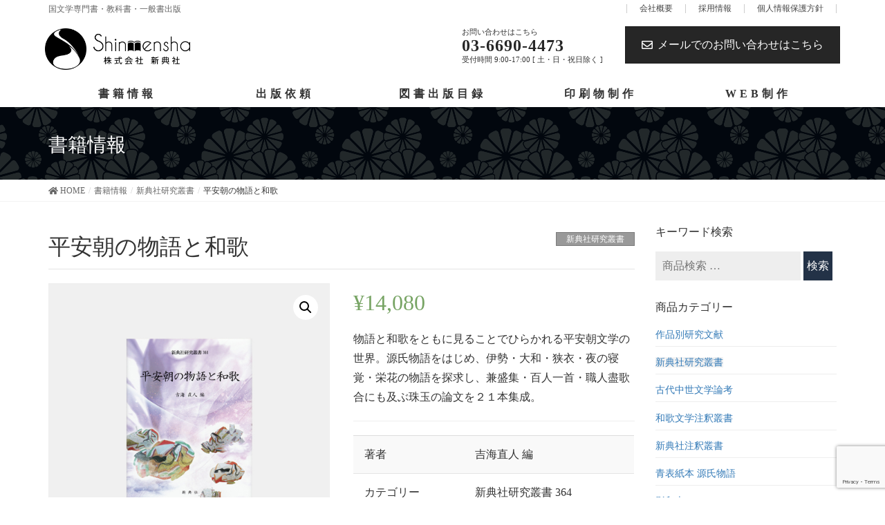

--- FILE ---
content_type: text/html; charset=UTF-8
request_url: https://shintensha.co.jp/product/%E5%B9%B3%E5%AE%89%E6%9C%9D%E3%81%AE%E7%89%A9%E8%AA%9E%E3%81%A8%E5%92%8C%E6%AD%8C/
body_size: 94204
content:
<!DOCTYPE html>
<html dir="ltr" lang="ja" prefix="og: https://ogp.me/ns#">
<head>
<meta charset="utf-8">
<meta http-equiv="X-UA-Compatible" content="IE=edge">
<meta name="viewport" content="width=device-width, initial-scale=1">
<title>平安朝の物語と和歌 - 株式会社 新典社</title>

		<!-- All in One SEO 4.8.3.2 - aioseo.com -->
	<meta name="description" content="物語と和歌をともに見ることでひらかれる平安朝文学の世界。源氏物語をはじめ、伊勢・大和・狭衣・夜の寝覚・栄花の物語を探求し、兼盛集・百人一首・職人盡歌合にも及ぶ珠玉の論文を２１本集成。" />
	<meta name="robots" content="max-image-preview:large" />
	<link rel="canonical" href="https://shintensha.co.jp/product/%e5%b9%b3%e5%ae%89%e6%9c%9d%e3%81%ae%e7%89%a9%e8%aa%9e%e3%81%a8%e5%92%8c%e6%ad%8c/" />
	<meta name="generator" content="All in One SEO (AIOSEO) 4.8.3.2" />
		<meta property="og:locale" content="ja_JP" />
		<meta property="og:site_name" content="株式会社 新典社 - 国文学専門書・教科書・一般書出版" />
		<meta property="og:type" content="article" />
		<meta property="og:title" content="平安朝の物語と和歌 - 株式会社 新典社" />
		<meta property="og:description" content="物語と和歌をともに見ることでひらかれる平安朝文学の世界。源氏物語をはじめ、伊勢・大和・狭衣・夜の寝覚・栄花の物語を探求し、兼盛集・百人一首・職人盡歌合にも及ぶ珠玉の論文を２１本集成。" />
		<meta property="og:url" content="https://shintensha.co.jp/product/%e5%b9%b3%e5%ae%89%e6%9c%9d%e3%81%ae%e7%89%a9%e8%aa%9e%e3%81%a8%e5%92%8c%e6%ad%8c/" />
		<meta property="article:published_time" content="2023-07-13T07:28:23+00:00" />
		<meta property="article:modified_time" content="2023-07-13T08:03:52+00:00" />
		<meta name="twitter:card" content="summary_large_image" />
		<meta name="twitter:title" content="平安朝の物語と和歌 - 株式会社 新典社" />
		<meta name="twitter:description" content="物語と和歌をともに見ることでひらかれる平安朝文学の世界。源氏物語をはじめ、伊勢・大和・狭衣・夜の寝覚・栄花の物語を探求し、兼盛集・百人一首・職人盡歌合にも及ぶ珠玉の論文を２１本集成。" />
		<script type="application/ld+json" class="aioseo-schema">
			{"@context":"https:\/\/schema.org","@graph":[{"@type":"BreadcrumbList","@id":"https:\/\/shintensha.co.jp\/product\/%e5%b9%b3%e5%ae%89%e6%9c%9d%e3%81%ae%e7%89%a9%e8%aa%9e%e3%81%a8%e5%92%8c%e6%ad%8c\/#breadcrumblist","itemListElement":[{"@type":"ListItem","@id":"https:\/\/shintensha.co.jp#listItem","position":1,"name":"\u5bb6","item":"https:\/\/shintensha.co.jp","nextItem":{"@type":"ListItem","@id":"https:\/\/shintensha.co.jp\/books\/#listItem","name":"\u66f8\u7c4d\u60c5\u5831"}},{"@type":"ListItem","@id":"https:\/\/shintensha.co.jp\/books\/#listItem","position":2,"name":"\u66f8\u7c4d\u60c5\u5831","item":"https:\/\/shintensha.co.jp\/books\/","nextItem":{"@type":"ListItem","@id":"https:\/\/shintensha.co.jp\/product-category\/%e6%96%b0%e5%85%b8%e7%a4%be%e7%a0%94%e7%a9%b6%e5%8f%a2%e6%9b%b8\/#listItem","name":"\u65b0\u5178\u793e\u7814\u7a76\u53e2\u66f8"},"previousItem":{"@type":"ListItem","@id":"https:\/\/shintensha.co.jp#listItem","name":"\u5bb6"}},{"@type":"ListItem","@id":"https:\/\/shintensha.co.jp\/product-category\/%e6%96%b0%e5%85%b8%e7%a4%be%e7%a0%94%e7%a9%b6%e5%8f%a2%e6%9b%b8\/#listItem","position":3,"name":"\u65b0\u5178\u793e\u7814\u7a76\u53e2\u66f8","item":"https:\/\/shintensha.co.jp\/product-category\/%e6%96%b0%e5%85%b8%e7%a4%be%e7%a0%94%e7%a9%b6%e5%8f%a2%e6%9b%b8\/","nextItem":{"@type":"ListItem","@id":"https:\/\/shintensha.co.jp\/product\/%e5%b9%b3%e5%ae%89%e6%9c%9d%e3%81%ae%e7%89%a9%e8%aa%9e%e3%81%a8%e5%92%8c%e6%ad%8c\/#listItem","name":"\u5e73\u5b89\u671d\u306e\u7269\u8a9e\u3068\u548c\u6b4c"},"previousItem":{"@type":"ListItem","@id":"https:\/\/shintensha.co.jp\/books\/#listItem","name":"\u66f8\u7c4d\u60c5\u5831"}},{"@type":"ListItem","@id":"https:\/\/shintensha.co.jp\/product\/%e5%b9%b3%e5%ae%89%e6%9c%9d%e3%81%ae%e7%89%a9%e8%aa%9e%e3%81%a8%e5%92%8c%e6%ad%8c\/#listItem","position":4,"name":"\u5e73\u5b89\u671d\u306e\u7269\u8a9e\u3068\u548c\u6b4c","previousItem":{"@type":"ListItem","@id":"https:\/\/shintensha.co.jp\/product-category\/%e6%96%b0%e5%85%b8%e7%a4%be%e7%a0%94%e7%a9%b6%e5%8f%a2%e6%9b%b8\/#listItem","name":"\u65b0\u5178\u793e\u7814\u7a76\u53e2\u66f8"}}]},{"@type":"ItemPage","@id":"https:\/\/shintensha.co.jp\/product\/%e5%b9%b3%e5%ae%89%e6%9c%9d%e3%81%ae%e7%89%a9%e8%aa%9e%e3%81%a8%e5%92%8c%e6%ad%8c\/#itempage","url":"https:\/\/shintensha.co.jp\/product\/%e5%b9%b3%e5%ae%89%e6%9c%9d%e3%81%ae%e7%89%a9%e8%aa%9e%e3%81%a8%e5%92%8c%e6%ad%8c\/","name":"\u5e73\u5b89\u671d\u306e\u7269\u8a9e\u3068\u548c\u6b4c - \u682a\u5f0f\u4f1a\u793e \u65b0\u5178\u793e","description":"\u7269\u8a9e\u3068\u548c\u6b4c\u3092\u3068\u3082\u306b\u898b\u308b\u3053\u3068\u3067\u3072\u3089\u304b\u308c\u308b\u5e73\u5b89\u671d\u6587\u5b66\u306e\u4e16\u754c\u3002\u6e90\u6c0f\u7269\u8a9e\u3092\u306f\u3058\u3081\u3001\u4f0a\u52e2\u30fb\u5927\u548c\u30fb\u72ed\u8863\u30fb\u591c\u306e\u5bdd\u899a\u30fb\u6804\u82b1\u306e\u7269\u8a9e\u3092\u63a2\u6c42\u3057\u3001\u517c\u76db\u96c6\u30fb\u767e\u4eba\u4e00\u9996\u30fb\u8077\u4eba\u76e1\u6b4c\u5408\u306b\u3082\u53ca\u3076\u73e0\u7389\u306e\u8ad6\u6587\u3092\uff12\uff11\u672c\u96c6\u6210\u3002","inLanguage":"ja","isPartOf":{"@id":"https:\/\/shintensha.co.jp\/#website"},"breadcrumb":{"@id":"https:\/\/shintensha.co.jp\/product\/%e5%b9%b3%e5%ae%89%e6%9c%9d%e3%81%ae%e7%89%a9%e8%aa%9e%e3%81%a8%e5%92%8c%e6%ad%8c\/#breadcrumblist"},"image":{"@type":"ImageObject","url":"https:\/\/shintensha.co.jp\/wp\/wp-content\/uploads\/9784787943644.jpg","@id":"https:\/\/shintensha.co.jp\/product\/%e5%b9%b3%e5%ae%89%e6%9c%9d%e3%81%ae%e7%89%a9%e8%aa%9e%e3%81%a8%e5%92%8c%e6%ad%8c\/#mainImage","width":500,"height":500},"primaryImageOfPage":{"@id":"https:\/\/shintensha.co.jp\/product\/%e5%b9%b3%e5%ae%89%e6%9c%9d%e3%81%ae%e7%89%a9%e8%aa%9e%e3%81%a8%e5%92%8c%e6%ad%8c\/#mainImage"},"datePublished":"2023-07-13T16:28:23+09:00","dateModified":"2023-07-13T17:03:52+09:00"},{"@type":"Organization","@id":"https:\/\/shintensha.co.jp\/#organization","name":"\u682a\u5f0f\u4f1a\u793e \u65b0\u5178\u793e","description":"\u56fd\u6587\u5b66\u5c02\u9580\u66f8\u30fb\u6559\u79d1\u66f8\u30fb\u4e00\u822c\u66f8\u51fa\u7248","url":"https:\/\/shintensha.co.jp\/"},{"@type":"WebSite","@id":"https:\/\/shintensha.co.jp\/#website","url":"https:\/\/shintensha.co.jp\/","name":"\u682a\u5f0f\u4f1a\u793e \u65b0\u5178\u793e","description":"\u56fd\u6587\u5b66\u5c02\u9580\u66f8\u30fb\u6559\u79d1\u66f8\u30fb\u4e00\u822c\u66f8\u51fa\u7248","inLanguage":"ja","publisher":{"@id":"https:\/\/shintensha.co.jp\/#organization"}}]}
		</script>
		<!-- All in One SEO -->

<link rel='dns-prefetch' href='//www.google.com' />
<link rel='dns-prefetch' href='//oss.maxcdn.com' />
<link rel="alternate" type="application/rss+xml" title="株式会社 新典社 &raquo; フィード" href="https://shintensha.co.jp/feed/" />
<link rel="alternate" type="application/rss+xml" title="株式会社 新典社 &raquo; コメントフィード" href="https://shintensha.co.jp/comments/feed/" />
<meta name="description" content="著者カテゴリー判型ISBN" /><script type="text/javascript">
/* <![CDATA[ */
window._wpemojiSettings = {"baseUrl":"https:\/\/s.w.org\/images\/core\/emoji\/14.0.0\/72x72\/","ext":".png","svgUrl":"https:\/\/s.w.org\/images\/core\/emoji\/14.0.0\/svg\/","svgExt":".svg","source":{"concatemoji":"https:\/\/shintensha.co.jp\/wp\/wp-includes\/js\/wp-emoji-release.min.js?ver=6.4.7"}};
/*! This file is auto-generated */
!function(i,n){var o,s,e;function c(e){try{var t={supportTests:e,timestamp:(new Date).valueOf()};sessionStorage.setItem(o,JSON.stringify(t))}catch(e){}}function p(e,t,n){e.clearRect(0,0,e.canvas.width,e.canvas.height),e.fillText(t,0,0);var t=new Uint32Array(e.getImageData(0,0,e.canvas.width,e.canvas.height).data),r=(e.clearRect(0,0,e.canvas.width,e.canvas.height),e.fillText(n,0,0),new Uint32Array(e.getImageData(0,0,e.canvas.width,e.canvas.height).data));return t.every(function(e,t){return e===r[t]})}function u(e,t,n){switch(t){case"flag":return n(e,"\ud83c\udff3\ufe0f\u200d\u26a7\ufe0f","\ud83c\udff3\ufe0f\u200b\u26a7\ufe0f")?!1:!n(e,"\ud83c\uddfa\ud83c\uddf3","\ud83c\uddfa\u200b\ud83c\uddf3")&&!n(e,"\ud83c\udff4\udb40\udc67\udb40\udc62\udb40\udc65\udb40\udc6e\udb40\udc67\udb40\udc7f","\ud83c\udff4\u200b\udb40\udc67\u200b\udb40\udc62\u200b\udb40\udc65\u200b\udb40\udc6e\u200b\udb40\udc67\u200b\udb40\udc7f");case"emoji":return!n(e,"\ud83e\udef1\ud83c\udffb\u200d\ud83e\udef2\ud83c\udfff","\ud83e\udef1\ud83c\udffb\u200b\ud83e\udef2\ud83c\udfff")}return!1}function f(e,t,n){var r="undefined"!=typeof WorkerGlobalScope&&self instanceof WorkerGlobalScope?new OffscreenCanvas(300,150):i.createElement("canvas"),a=r.getContext("2d",{willReadFrequently:!0}),o=(a.textBaseline="top",a.font="600 32px Arial",{});return e.forEach(function(e){o[e]=t(a,e,n)}),o}function t(e){var t=i.createElement("script");t.src=e,t.defer=!0,i.head.appendChild(t)}"undefined"!=typeof Promise&&(o="wpEmojiSettingsSupports",s=["flag","emoji"],n.supports={everything:!0,everythingExceptFlag:!0},e=new Promise(function(e){i.addEventListener("DOMContentLoaded",e,{once:!0})}),new Promise(function(t){var n=function(){try{var e=JSON.parse(sessionStorage.getItem(o));if("object"==typeof e&&"number"==typeof e.timestamp&&(new Date).valueOf()<e.timestamp+604800&&"object"==typeof e.supportTests)return e.supportTests}catch(e){}return null}();if(!n){if("undefined"!=typeof Worker&&"undefined"!=typeof OffscreenCanvas&&"undefined"!=typeof URL&&URL.createObjectURL&&"undefined"!=typeof Blob)try{var e="postMessage("+f.toString()+"("+[JSON.stringify(s),u.toString(),p.toString()].join(",")+"));",r=new Blob([e],{type:"text/javascript"}),a=new Worker(URL.createObjectURL(r),{name:"wpTestEmojiSupports"});return void(a.onmessage=function(e){c(n=e.data),a.terminate(),t(n)})}catch(e){}c(n=f(s,u,p))}t(n)}).then(function(e){for(var t in e)n.supports[t]=e[t],n.supports.everything=n.supports.everything&&n.supports[t],"flag"!==t&&(n.supports.everythingExceptFlag=n.supports.everythingExceptFlag&&n.supports[t]);n.supports.everythingExceptFlag=n.supports.everythingExceptFlag&&!n.supports.flag,n.DOMReady=!1,n.readyCallback=function(){n.DOMReady=!0}}).then(function(){return e}).then(function(){var e;n.supports.everything||(n.readyCallback(),(e=n.source||{}).concatemoji?t(e.concatemoji):e.wpemoji&&e.twemoji&&(t(e.twemoji),t(e.wpemoji)))}))}((window,document),window._wpemojiSettings);
/* ]]> */
</script>
<style id='wp-emoji-styles-inline-css' type='text/css'>

	img.wp-smiley, img.emoji {
		display: inline !important;
		border: none !important;
		box-shadow: none !important;
		height: 1em !important;
		width: 1em !important;
		margin: 0 0.07em !important;
		vertical-align: -0.1em !important;
		background: none !important;
		padding: 0 !important;
	}
</style>
<link rel='stylesheet' id='wp-block-library-css' href='https://shintensha.co.jp/wp/wp-includes/css/dist/block-library/style.min.css?ver=6.4.7' type='text/css' media='all' />
<style id='classic-theme-styles-inline-css' type='text/css'>
/*! This file is auto-generated */
.wp-block-button__link{color:#fff;background-color:#32373c;border-radius:9999px;box-shadow:none;text-decoration:none;padding:calc(.667em + 2px) calc(1.333em + 2px);font-size:1.125em}.wp-block-file__button{background:#32373c;color:#fff;text-decoration:none}
</style>
<style id='global-styles-inline-css' type='text/css'>
body{--wp--preset--color--black: #000000;--wp--preset--color--cyan-bluish-gray: #abb8c3;--wp--preset--color--white: #ffffff;--wp--preset--color--pale-pink: #f78da7;--wp--preset--color--vivid-red: #cf2e2e;--wp--preset--color--luminous-vivid-orange: #ff6900;--wp--preset--color--luminous-vivid-amber: #fcb900;--wp--preset--color--light-green-cyan: #7bdcb5;--wp--preset--color--vivid-green-cyan: #00d084;--wp--preset--color--pale-cyan-blue: #8ed1fc;--wp--preset--color--vivid-cyan-blue: #0693e3;--wp--preset--color--vivid-purple: #9b51e0;--wp--preset--gradient--vivid-cyan-blue-to-vivid-purple: linear-gradient(135deg,rgba(6,147,227,1) 0%,rgb(155,81,224) 100%);--wp--preset--gradient--light-green-cyan-to-vivid-green-cyan: linear-gradient(135deg,rgb(122,220,180) 0%,rgb(0,208,130) 100%);--wp--preset--gradient--luminous-vivid-amber-to-luminous-vivid-orange: linear-gradient(135deg,rgba(252,185,0,1) 0%,rgba(255,105,0,1) 100%);--wp--preset--gradient--luminous-vivid-orange-to-vivid-red: linear-gradient(135deg,rgba(255,105,0,1) 0%,rgb(207,46,46) 100%);--wp--preset--gradient--very-light-gray-to-cyan-bluish-gray: linear-gradient(135deg,rgb(238,238,238) 0%,rgb(169,184,195) 100%);--wp--preset--gradient--cool-to-warm-spectrum: linear-gradient(135deg,rgb(74,234,220) 0%,rgb(151,120,209) 20%,rgb(207,42,186) 40%,rgb(238,44,130) 60%,rgb(251,105,98) 80%,rgb(254,248,76) 100%);--wp--preset--gradient--blush-light-purple: linear-gradient(135deg,rgb(255,206,236) 0%,rgb(152,150,240) 100%);--wp--preset--gradient--blush-bordeaux: linear-gradient(135deg,rgb(254,205,165) 0%,rgb(254,45,45) 50%,rgb(107,0,62) 100%);--wp--preset--gradient--luminous-dusk: linear-gradient(135deg,rgb(255,203,112) 0%,rgb(199,81,192) 50%,rgb(65,88,208) 100%);--wp--preset--gradient--pale-ocean: linear-gradient(135deg,rgb(255,245,203) 0%,rgb(182,227,212) 50%,rgb(51,167,181) 100%);--wp--preset--gradient--electric-grass: linear-gradient(135deg,rgb(202,248,128) 0%,rgb(113,206,126) 100%);--wp--preset--gradient--midnight: linear-gradient(135deg,rgb(2,3,129) 0%,rgb(40,116,252) 100%);--wp--preset--font-size--small: 13px;--wp--preset--font-size--medium: 20px;--wp--preset--font-size--large: 36px;--wp--preset--font-size--x-large: 42px;--wp--preset--spacing--20: 0.44rem;--wp--preset--spacing--30: 0.67rem;--wp--preset--spacing--40: 1rem;--wp--preset--spacing--50: 1.5rem;--wp--preset--spacing--60: 2.25rem;--wp--preset--spacing--70: 3.38rem;--wp--preset--spacing--80: 5.06rem;--wp--preset--shadow--natural: 6px 6px 9px rgba(0, 0, 0, 0.2);--wp--preset--shadow--deep: 12px 12px 50px rgba(0, 0, 0, 0.4);--wp--preset--shadow--sharp: 6px 6px 0px rgba(0, 0, 0, 0.2);--wp--preset--shadow--outlined: 6px 6px 0px -3px rgba(255, 255, 255, 1), 6px 6px rgba(0, 0, 0, 1);--wp--preset--shadow--crisp: 6px 6px 0px rgba(0, 0, 0, 1);}:where(.is-layout-flex){gap: 0.5em;}:where(.is-layout-grid){gap: 0.5em;}body .is-layout-flow > .alignleft{float: left;margin-inline-start: 0;margin-inline-end: 2em;}body .is-layout-flow > .alignright{float: right;margin-inline-start: 2em;margin-inline-end: 0;}body .is-layout-flow > .aligncenter{margin-left: auto !important;margin-right: auto !important;}body .is-layout-constrained > .alignleft{float: left;margin-inline-start: 0;margin-inline-end: 2em;}body .is-layout-constrained > .alignright{float: right;margin-inline-start: 2em;margin-inline-end: 0;}body .is-layout-constrained > .aligncenter{margin-left: auto !important;margin-right: auto !important;}body .is-layout-constrained > :where(:not(.alignleft):not(.alignright):not(.alignfull)){max-width: var(--wp--style--global--content-size);margin-left: auto !important;margin-right: auto !important;}body .is-layout-constrained > .alignwide{max-width: var(--wp--style--global--wide-size);}body .is-layout-flex{display: flex;}body .is-layout-flex{flex-wrap: wrap;align-items: center;}body .is-layout-flex > *{margin: 0;}body .is-layout-grid{display: grid;}body .is-layout-grid > *{margin: 0;}:where(.wp-block-columns.is-layout-flex){gap: 2em;}:where(.wp-block-columns.is-layout-grid){gap: 2em;}:where(.wp-block-post-template.is-layout-flex){gap: 1.25em;}:where(.wp-block-post-template.is-layout-grid){gap: 1.25em;}.has-black-color{color: var(--wp--preset--color--black) !important;}.has-cyan-bluish-gray-color{color: var(--wp--preset--color--cyan-bluish-gray) !important;}.has-white-color{color: var(--wp--preset--color--white) !important;}.has-pale-pink-color{color: var(--wp--preset--color--pale-pink) !important;}.has-vivid-red-color{color: var(--wp--preset--color--vivid-red) !important;}.has-luminous-vivid-orange-color{color: var(--wp--preset--color--luminous-vivid-orange) !important;}.has-luminous-vivid-amber-color{color: var(--wp--preset--color--luminous-vivid-amber) !important;}.has-light-green-cyan-color{color: var(--wp--preset--color--light-green-cyan) !important;}.has-vivid-green-cyan-color{color: var(--wp--preset--color--vivid-green-cyan) !important;}.has-pale-cyan-blue-color{color: var(--wp--preset--color--pale-cyan-blue) !important;}.has-vivid-cyan-blue-color{color: var(--wp--preset--color--vivid-cyan-blue) !important;}.has-vivid-purple-color{color: var(--wp--preset--color--vivid-purple) !important;}.has-black-background-color{background-color: var(--wp--preset--color--black) !important;}.has-cyan-bluish-gray-background-color{background-color: var(--wp--preset--color--cyan-bluish-gray) !important;}.has-white-background-color{background-color: var(--wp--preset--color--white) !important;}.has-pale-pink-background-color{background-color: var(--wp--preset--color--pale-pink) !important;}.has-vivid-red-background-color{background-color: var(--wp--preset--color--vivid-red) !important;}.has-luminous-vivid-orange-background-color{background-color: var(--wp--preset--color--luminous-vivid-orange) !important;}.has-luminous-vivid-amber-background-color{background-color: var(--wp--preset--color--luminous-vivid-amber) !important;}.has-light-green-cyan-background-color{background-color: var(--wp--preset--color--light-green-cyan) !important;}.has-vivid-green-cyan-background-color{background-color: var(--wp--preset--color--vivid-green-cyan) !important;}.has-pale-cyan-blue-background-color{background-color: var(--wp--preset--color--pale-cyan-blue) !important;}.has-vivid-cyan-blue-background-color{background-color: var(--wp--preset--color--vivid-cyan-blue) !important;}.has-vivid-purple-background-color{background-color: var(--wp--preset--color--vivid-purple) !important;}.has-black-border-color{border-color: var(--wp--preset--color--black) !important;}.has-cyan-bluish-gray-border-color{border-color: var(--wp--preset--color--cyan-bluish-gray) !important;}.has-white-border-color{border-color: var(--wp--preset--color--white) !important;}.has-pale-pink-border-color{border-color: var(--wp--preset--color--pale-pink) !important;}.has-vivid-red-border-color{border-color: var(--wp--preset--color--vivid-red) !important;}.has-luminous-vivid-orange-border-color{border-color: var(--wp--preset--color--luminous-vivid-orange) !important;}.has-luminous-vivid-amber-border-color{border-color: var(--wp--preset--color--luminous-vivid-amber) !important;}.has-light-green-cyan-border-color{border-color: var(--wp--preset--color--light-green-cyan) !important;}.has-vivid-green-cyan-border-color{border-color: var(--wp--preset--color--vivid-green-cyan) !important;}.has-pale-cyan-blue-border-color{border-color: var(--wp--preset--color--pale-cyan-blue) !important;}.has-vivid-cyan-blue-border-color{border-color: var(--wp--preset--color--vivid-cyan-blue) !important;}.has-vivid-purple-border-color{border-color: var(--wp--preset--color--vivid-purple) !important;}.has-vivid-cyan-blue-to-vivid-purple-gradient-background{background: var(--wp--preset--gradient--vivid-cyan-blue-to-vivid-purple) !important;}.has-light-green-cyan-to-vivid-green-cyan-gradient-background{background: var(--wp--preset--gradient--light-green-cyan-to-vivid-green-cyan) !important;}.has-luminous-vivid-amber-to-luminous-vivid-orange-gradient-background{background: var(--wp--preset--gradient--luminous-vivid-amber-to-luminous-vivid-orange) !important;}.has-luminous-vivid-orange-to-vivid-red-gradient-background{background: var(--wp--preset--gradient--luminous-vivid-orange-to-vivid-red) !important;}.has-very-light-gray-to-cyan-bluish-gray-gradient-background{background: var(--wp--preset--gradient--very-light-gray-to-cyan-bluish-gray) !important;}.has-cool-to-warm-spectrum-gradient-background{background: var(--wp--preset--gradient--cool-to-warm-spectrum) !important;}.has-blush-light-purple-gradient-background{background: var(--wp--preset--gradient--blush-light-purple) !important;}.has-blush-bordeaux-gradient-background{background: var(--wp--preset--gradient--blush-bordeaux) !important;}.has-luminous-dusk-gradient-background{background: var(--wp--preset--gradient--luminous-dusk) !important;}.has-pale-ocean-gradient-background{background: var(--wp--preset--gradient--pale-ocean) !important;}.has-electric-grass-gradient-background{background: var(--wp--preset--gradient--electric-grass) !important;}.has-midnight-gradient-background{background: var(--wp--preset--gradient--midnight) !important;}.has-small-font-size{font-size: var(--wp--preset--font-size--small) !important;}.has-medium-font-size{font-size: var(--wp--preset--font-size--medium) !important;}.has-large-font-size{font-size: var(--wp--preset--font-size--large) !important;}.has-x-large-font-size{font-size: var(--wp--preset--font-size--x-large) !important;}
.wp-block-navigation a:where(:not(.wp-element-button)){color: inherit;}
:where(.wp-block-post-template.is-layout-flex){gap: 1.25em;}:where(.wp-block-post-template.is-layout-grid){gap: 1.25em;}
:where(.wp-block-columns.is-layout-flex){gap: 2em;}:where(.wp-block-columns.is-layout-grid){gap: 2em;}
.wp-block-pullquote{font-size: 1.5em;line-height: 1.6;}
</style>
<link rel='stylesheet' id='wapf-frontend-css-css' href='https://shintensha.co.jp/wp/wp-content/plugins/advanced-product-fields-for-woocommerce/assets/css/frontend.min.css?ver=1.6.6' type='text/css' media='all' />
<link rel='stylesheet' id='contact-form-7-css' href='https://shintensha.co.jp/wp/wp-content/plugins/contact-form-7/includes/css/styles.css?ver=5.1.7' type='text/css' media='all' />
<link rel='stylesheet' id='vk-mobile-nav-css-css' href='https://shintensha.co.jp/wp/wp-content/plugins/lightning-advanced-unit/inc/vk-mobile-nav/css/vk-mobile-nav-bright.css?ver=0.0.1' type='text/css' media='all' />
<link rel='stylesheet' id='font-awesome-css' href='https://shintensha.co.jp/wp/wp-content/plugins/post-carousel-pro/public/assets/css/font-awesome.min.css?ver=1.2.13' type='text/css' media='all' />
<link rel='stylesheet' id='elusive-icons-css' href='https://shintensha.co.jp/wp/wp-content/plugins/post-carousel-pro/public/assets/css/elusive-icons.min.css?ver=1.2.13' type='text/css' media='all' />
<link rel='stylesheet' id='magnific-popup-css' href='https://shintensha.co.jp/wp/wp-content/plugins/post-carousel-pro/public/assets/css/magnific-popup.css?ver=1.2.13' type='text/css' media='all' />
<link rel='stylesheet' id='remodal-css' href='https://shintensha.co.jp/wp/wp-content/plugins/post-carousel-pro/public/assets/css/remodal.css?ver=1.2.13' type='text/css' media='all' />
<link rel='stylesheet' id='bxslider-css' href='https://shintensha.co.jp/wp/wp-content/plugins/post-carousel-pro/public/assets/css/jquery.bxslider.min.css?ver=1.2.13' type='text/css' media='all' />
<link rel='stylesheet' id='remodal-default-theme-css' href='https://shintensha.co.jp/wp/wp-content/plugins/post-carousel-pro/public/assets/css/remodal-default-theme.css?ver=1.2.13' type='text/css' media='all' />
<link rel='stylesheet' id='pcpro-style-css' href='https://shintensha.co.jp/wp/wp-content/plugins/post-carousel-pro/public/assets/css/style.css?ver=1.2.13' type='text/css' media='all' />
<link rel='stylesheet' id='pcpro-custom-css' href='https://shintensha.co.jp/wp/wp-content/plugins/post-carousel-pro/public/assets/css/custom.css?ver=1.2.13' type='text/css' media='all' />
<link rel='stylesheet' id='pcpro-responsive-css' href='https://shintensha.co.jp/wp/wp-content/plugins/post-carousel-pro/public/assets/css/responsive.css?ver=1.2.13' type='text/css' media='all' />
<link rel='stylesheet' id='photoswipe-css' href='https://shintensha.co.jp/wp/wp-content/plugins/woocommerce/assets/css/photoswipe/photoswipe.min.css?ver=8.7.2' type='text/css' media='all' />
<link rel='stylesheet' id='photoswipe-default-skin-css' href='https://shintensha.co.jp/wp/wp-content/plugins/woocommerce/assets/css/photoswipe/default-skin/default-skin.min.css?ver=8.7.2' type='text/css' media='all' />
<link rel='stylesheet' id='woocommerce-layout-css' href='https://shintensha.co.jp/wp/wp-content/plugins/woocommerce/assets/css/woocommerce-layout.css?ver=8.7.2' type='text/css' media='all' />
<link rel='stylesheet' id='woocommerce-smallscreen-css' href='https://shintensha.co.jp/wp/wp-content/plugins/woocommerce/assets/css/woocommerce-smallscreen.css?ver=8.7.2' type='text/css' media='only screen and (max-width: 768px)' />
<link rel='stylesheet' id='woocommerce-general-css' href='https://shintensha.co.jp/wp/wp-content/plugins/woocommerce/assets/css/woocommerce.css?ver=8.7.2' type='text/css' media='all' />
<style id='woocommerce-inline-inline-css' type='text/css'>
.woocommerce form .form-row .required { visibility: visible; }
</style>
<link rel='stylesheet' id='wpos-font-awesome-css' href='https://shintensha.co.jp/wp/wp-content/plugins/woo-product-slider-and-carousel-with-category-pro/assets/css/font-awesome.min.css?ver=1.3' type='text/css' media='all' />
<link rel='stylesheet' id='wpos-slick-style-css' href='https://shintensha.co.jp/wp/wp-content/plugins/woo-product-slider-and-carousel-with-category-pro/assets/css/slick.css?ver=1.3' type='text/css' media='all' />
<link rel='stylesheet' id='wcpscwc-style-css' href='https://shintensha.co.jp/wp/wp-content/plugins/woo-product-slider-and-carousel-with-category-pro/assets/css/wcpscwc-pro-public.css?ver=1.3' type='text/css' media='all' />
<link rel='stylesheet' id='wc-gateway-linepay-smart-payment-buttons-css' href='https://shintensha.co.jp/wp/wp-content/plugins/woocommerce-for-japan/assets/css/linepay_button.css?ver=6.4.7' type='text/css' media='all' />
<link rel='stylesheet' id='lightning-design-style-css' href='https://shintensha.co.jp/wp/wp-content/plugins/lightning-skin-fort/css/style.css?ver=2.0.1' type='text/css' media='all' />
<style id='lightning-design-style-inline-css' type='text/css'>
/* ltg theme common*/.color_key_bg,.color_key_bg_hover:hover{background-color: #262626;}.color_key_txt,.color_key_txt_hover:hover{color: #262626;}.color_key_border,.color_key_border_hover:hover{border-color: #262626;}.color_key_dark_bg,.color_key_dark_bg_hover:hover{background-color: #999999;}.color_key_dark_txt,.color_key_dark_txt_hover:hover{color: #999999;}.color_key_dark_border,.color_key_dark_border_hover:hover{border-color: #999999;}
html, body { overflow-x: hidden; }.veu_color_txt_key { color:#999999 ; }.veu_color_bg_key { background-color:#999999 ; }.veu_color_border_key { border-color:#999999 ; }.btn-default { border-color:#262626;color:#262626;}.btn-default:focus,.btn-default:hover { border-color:#262626;background-color: #262626; }.btn-primary { background-color:#262626;border-color:#999999; }.btn-primary:focus,.btn-primary:hover { background-color:#999999;border-color:#262626; }
.tagcloud a:before { content:"" }
/* Fort */dt { border-left-color:#262626; }ul.page-numbers li span.page-numbers.current { background-color:#262626; }.mainSection h2,.mainSection-title,.subSection .widget .subSection-title { border-top-color:#262626; }.siteFooter { border-top-color:#262626; }@media (min-width: 992px){.gMenu_outer { border-top-color:#262626; }ul.gMenu > li:hover > a .gMenu_description,ul.gMenu > li.current-post-ancestor > a .gMenu_description,ul.gMenu > li.current-menu-item > a .gMenu_description,ul.gMenu > li.current-menu-parent > a .gMenu_description,ul.gMenu > li.current-menu-ancestor > a .gMenu_description,ul.gMenu > li.current_page_parent > a .gMenu_description,ul.gMenu > li.current_page_ancestor > a .gMenu_description { color: #262626; }.gMenu_outer { border-top-color:#999999; }} /* @media (min-width: 768px){ */.btn-default { border-color:#e5e5e5; color:#535353; }
.menuBtn { display:none; }body.device-mobile .gMenu_outer{ display:none; }
</style>
<link rel='stylesheet' id='lightning-theme-style-css' href='https://shintensha.co.jp/wp/wp-content/themes/Lightning/style.css?ver=5.1.2' type='text/css' media='all' />
<link rel='stylesheet' id='vk-widget-pr-content-style-css' href='https://shintensha.co.jp/wp/wp-content/plugins/lightning-skin-fort/inc/vk-widget-pr-content/css/vk-widget-pr-content.css?ver=0.0.0' type='text/css' media='all' />
<script type="text/javascript" src="https://shintensha.co.jp/wp/wp-content/themes/Lightning/inc/font-awesome/versions/5.0.13/svg-with-js/js/fontawesome-all.min.js?ver=5.0" id="font-awesome-js-js"></script>
<script type="text/javascript" src="https://shintensha.co.jp/wp/wp-includes/js/jquery/jquery.min.js?ver=3.7.1" id="jquery-core-js"></script>
<script type="text/javascript" id="jquery-core-js-after">
/* <![CDATA[ */
jQuery(document).ready(function($){$(window).scroll(function () {var scroll = $(this).scrollTop();if ($(this).scrollTop() > 160) {$('body').addClass('header_scrolled');} else {$('body').removeClass('header_scrolled');}});});
/* ]]> */
</script>
<script type="text/javascript" src="https://shintensha.co.jp/wp/wp-includes/js/jquery/jquery-migrate.min.js?ver=3.4.1" id="jquery-migrate-js"></script>
<script type="text/javascript" src="https://shintensha.co.jp/wp/wp-content/plugins/flowpaper-lite-pdf-flipbook/assets/lity/lity.min.js" id="lity-js-js"></script>
<script type="text/javascript" src="https://shintensha.co.jp/wp/wp-content/plugins/lightning-advanced-unit/inc/vk-mobile-nav/js/vk-mobile-nav.min.js?ver=0.0.1" id="vk-mobile-nav-js-js"></script>
<script type="text/javascript" src="https://shintensha.co.jp/wp/wp-content/plugins/woocommerce/assets/js/jquery-blockui/jquery.blockUI.min.js?ver=2.7.0-wc.8.7.2" id="jquery-blockui-js" defer="defer" data-wp-strategy="defer"></script>
<script type="text/javascript" id="wc-add-to-cart-js-extra">
/* <![CDATA[ */
var wc_add_to_cart_params = {"ajax_url":"\/wp\/wp-admin\/admin-ajax.php","wc_ajax_url":"\/?wc-ajax=%%endpoint%%","i18n_view_cart":"\u304a\u8cb7\u3044\u7269\u30ab\u30b4\u3092\u8868\u793a","cart_url":"https:\/\/shintensha.co.jp\/cart\/","is_cart":"","cart_redirect_after_add":"yes"};
/* ]]> */
</script>
<script type="text/javascript" src="https://shintensha.co.jp/wp/wp-content/plugins/woocommerce/assets/js/frontend/add-to-cart.min.js?ver=8.7.2" id="wc-add-to-cart-js" defer="defer" data-wp-strategy="defer"></script>
<script type="text/javascript" src="https://shintensha.co.jp/wp/wp-content/plugins/woocommerce/assets/js/zoom/jquery.zoom.min.js?ver=1.7.21-wc.8.7.2" id="zoom-js" defer="defer" data-wp-strategy="defer"></script>
<script type="text/javascript" src="https://shintensha.co.jp/wp/wp-content/plugins/woocommerce/assets/js/flexslider/jquery.flexslider.min.js?ver=2.7.2-wc.8.7.2" id="flexslider-js" defer="defer" data-wp-strategy="defer"></script>
<script type="text/javascript" src="https://shintensha.co.jp/wp/wp-content/plugins/woocommerce/assets/js/photoswipe/photoswipe.min.js?ver=4.1.1-wc.8.7.2" id="photoswipe-js" defer="defer" data-wp-strategy="defer"></script>
<script type="text/javascript" src="https://shintensha.co.jp/wp/wp-content/plugins/woocommerce/assets/js/photoswipe/photoswipe-ui-default.min.js?ver=4.1.1-wc.8.7.2" id="photoswipe-ui-default-js" defer="defer" data-wp-strategy="defer"></script>
<script type="text/javascript" id="wc-single-product-js-extra">
/* <![CDATA[ */
var wc_single_product_params = {"i18n_required_rating_text":"\u8a55\u4fa1\u3092\u9078\u629e\u3057\u3066\u304f\u3060\u3055\u3044","review_rating_required":"yes","flexslider":{"rtl":false,"animation":"slide","smoothHeight":true,"directionNav":false,"controlNav":"thumbnails","slideshow":false,"animationSpeed":500,"animationLoop":false,"allowOneSlide":false},"zoom_enabled":"1","zoom_options":[],"photoswipe_enabled":"1","photoswipe_options":{"shareEl":false,"closeOnScroll":false,"history":false,"hideAnimationDuration":0,"showAnimationDuration":0},"flexslider_enabled":"1"};
/* ]]> */
</script>
<script type="text/javascript" src="https://shintensha.co.jp/wp/wp-content/plugins/woocommerce/assets/js/frontend/single-product.min.js?ver=8.7.2" id="wc-single-product-js" defer="defer" data-wp-strategy="defer"></script>
<script type="text/javascript" src="https://shintensha.co.jp/wp/wp-content/plugins/woocommerce/assets/js/js-cookie/js.cookie.min.js?ver=2.1.4-wc.8.7.2" id="js-cookie-js" defer="defer" data-wp-strategy="defer"></script>
<script type="text/javascript" id="woocommerce-js-extra">
/* <![CDATA[ */
var woocommerce_params = {"ajax_url":"\/wp\/wp-admin\/admin-ajax.php","wc_ajax_url":"\/?wc-ajax=%%endpoint%%"};
/* ]]> */
</script>
<script type="text/javascript" src="https://shintensha.co.jp/wp/wp-content/plugins/woocommerce/assets/js/frontend/woocommerce.min.js?ver=8.7.2" id="woocommerce-js" defer="defer" data-wp-strategy="defer"></script>
<!--[if lt IE 9]>
<script type="text/javascript" src="//oss.maxcdn.com/html5shiv/3.7.2/html5shiv.min.js?ver=6.4.7" id="html5shiv-js"></script>
<![endif]-->
<!--[if lt IE 9]>
<script type="text/javascript" src="//oss.maxcdn.com/respond/1.4.2/respond.min.js?ver=6.4.7" id="respond-js"></script>
<![endif]-->
<script type="text/javascript" src="https://shintensha.co.jp/wp/wp-content/themes/Lightning/js/lightning.min.js?ver=5.1.2" id="lightning-js-js"></script>
<script type="text/javascript" src="https://shintensha.co.jp/wp/wp-content/plugins/lightning-advanced-unit/js/lightning-adv.min.js?ver=3.4.1" id="lightning_adv_unit_script-js"></script>
<link rel="https://api.w.org/" href="https://shintensha.co.jp/wp-json/" /><link rel="alternate" type="application/json" href="https://shintensha.co.jp/wp-json/wp/v2/product/15704" /><link rel="EditURI" type="application/rsd+xml" title="RSD" href="https://shintensha.co.jp/wp/xmlrpc.php?rsd" />
<meta name="generator" content="WordPress 6.4.7" />
<meta name="generator" content="WooCommerce 8.7.2" />
<link rel='shortlink' href='https://shintensha.co.jp/?p=15704' />
<link rel="alternate" type="application/json+oembed" href="https://shintensha.co.jp/wp-json/oembed/1.0/embed?url=https%3A%2F%2Fshintensha.co.jp%2Fproduct%2F%25e5%25b9%25b3%25e5%25ae%2589%25e6%259c%259d%25e3%2581%25ae%25e7%2589%25a9%25e8%25aa%259e%25e3%2581%25a8%25e5%2592%258c%25e6%25ad%258c%2F" />
<link rel="alternate" type="text/xml+oembed" href="https://shintensha.co.jp/wp-json/oembed/1.0/embed?url=https%3A%2F%2Fshintensha.co.jp%2Fproduct%2F%25e5%25b9%25b3%25e5%25ae%2589%25e6%259c%259d%25e3%2581%25ae%25e7%2589%25a9%25e8%25aa%259e%25e3%2581%25a8%25e5%2592%258c%25e6%25ad%258c%2F&#038;format=xml" />
	<noscript><style>.woocommerce-product-gallery{ opacity: 1 !important; }</style></noscript>
	<!-- [ VK All in one Expansion Unit OGP ] -->
<meta property="og:site_name" content="株式会社 新典社" />
<meta property="og:url" content="https://shintensha.co.jp/product/%e5%b9%b3%e5%ae%89%e6%9c%9d%e3%81%ae%e7%89%a9%e8%aa%9e%e3%81%a8%e5%92%8c%e6%ad%8c/" />
<meta property="og:title" content="平安朝の物語と和歌 - 株式会社 新典社" />
<meta property="og:description" content="著者カテゴリー判型ISBN" />
<meta property="og:type" content="article" />
<meta property="og:image" content="https://shintensha.co.jp/wp/wp-content/uploads/9784787943644.jpg" />
<meta property="og:image:width" content="500" />
<meta property="og:image:height" content="500" />
<!-- [ / VK All in one Expansion Unit OGP ] -->
<link rel="icon" href="https://shintensha.co.jp/wp/wp-content/uploads/2020/03/cropped-logo-32x32.jpg" sizes="32x32" />
<link rel="icon" href="https://shintensha.co.jp/wp/wp-content/uploads/2020/03/cropped-logo-192x192.jpg" sizes="192x192" />
<link rel="apple-touch-icon" href="https://shintensha.co.jp/wp/wp-content/uploads/2020/03/cropped-logo-180x180.jpg" />
<meta name="msapplication-TileImage" content="https://shintensha.co.jp/wp/wp-content/uploads/2020/03/cropped-logo-270x270.jpg" />
<style id="sccss">section{
	padding:100px 10px;
}
.related.products{padding:0;}
.h2-title, .mainSection h2, .mce-content-body h2, .subSection .subSection-title {
    padding: 0;
    border-top: 0px solid #337ab7;
    border-bottom: 0px solid rgba(0,0,0,.15);
    background-color: transparent;
}
.item a{color:#233247;}
.vk-mobile-nav-menu-btn{box-shadow:none;border:none;right:17.5px;top:17.5px;}
.navbar-brand img {
    max-height: 50px;
    display: block;
}
.inc{
background: #262626;
    padding: 5px;
    margin-left: 5px;
    color: #fff;
    border-radius: 5px;
    font-size: 12px;	
}
.woocommerce #respond input#submit, .woocommerce a.button, .woocommerce button.button, .woocommerce input.button {
    color: #fff !important;
    background-color: #233247;
}
.wc-forward{    padding: 10px 0 !important;
    text-align: center;
    margin-bottom: 10px !important;
}
.woocommerce #respond input#submit.disabled:hover, .woocommerce #respond input#submit:disabled:hover, .woocommerce #respond input#submit:disabled[disabled]:hover, .woocommerce a.button.disabled:hover, .woocommerce a.button:disabled:hover, .woocommerce a.button:disabled[disabled]:hover, .woocommerce button.button.disabled:hover, .woocommerce button.button:disabled:hover, .woocommerce button.button:disabled[disabled]:hover, .woocommerce input.button.disabled:hover, .woocommerce input.button:disabled:hover, .woocommerce input.button:disabled[disabled]:hover {
    color: inherit !important;
    background-color: #ebe9eb;
}
.woocommerce div.product form.cart .button {
    vertical-align: middle;
    float: left;
    padding: 15px;
    margin-top: 10px;
}
.woocommerce-error, .woocommerce-info, .woocommerce-message {
    border-top:none !important;
}
.woo_linepay_ec_button_cart {text-align:center;}
.woocommerce ul.products li.product a img {
    border: 0px solid #ccc !important;
}
#payment .place-order .button {
    display: block;
    padding: 20px;
    font-size: 20px;
}
.shipping-calculator-form{padding:0px;}
.page_top_btn {
    right: 0 !important;
    bottom: 0 !important;
    width: 80px !important;
    height: 80px !important;
    outline:0px solid rgba(0,0,0,.8) !important;
    border: 0px solid rgba(255,255,255,.8) !important;
}
.nk-post-text table, .nk-comment-text table, .page table {
    border:0px solid #838282;
}
.nk-post-text table th, .nk-post-text table td, .nk-comment-text table th, .nk-comment-text table td, .page table th, .page table td {
    border-top:0px solid #838282;
    border-left:0px solid #838282;
	  padding: 10px;
}
.fw500{font-weight:500;}
.f14{font-size:14px;}
.about-list{list-style:none;padding-left:0;}
.about-list li{
    padding-bottom: 5px;
    margin-bottom: 5px;
}
.about-list li:last-child{
    padding-bottom:0px;
    margin-bottom:0px;
}
a:focus, a:hover {
    text-decoration: none;
}
.siteFooter .widget_archive ul li a, .siteFooter .widget_categories ul li a, .siteFooter .widget_link_list ul li a, .siteFooter .widget_nav_menu ul li a, .siteFooter .widget_pages ul li a, .siteFooter .widget_recent_entries ul li a {
    border-bottom: 1px solid #666;
    color: #fff;
    -webkit-box-shadow: inherit;
    box-shadow: inherit;
    padding: 13px 10px;
}
.timeline-Body {
    border-top: 0px solid rgba(145,165,180,.6) !important;
    border-bottom: 0px solid rgba(145,165,180,.6) !important;
}
.timeline-Widget {
    background-color: transparent !important;
}
.sp-post-carousel-pro-section ul.sp-pcp-items-filter li button {
    border-radius: 0px;
}
#sp-post-carousel-pro-3760 ul.sp-pcp-items-filter li button.active {
    background: #233247 !important;
}
.woocommerce div.product div.images.woocommerce-product-gallery {
    border: 1px solid #eee;
}
.woocommerce div.product p.price, .woocommerce div.product span.price {
    color: #77a464;
    font-size: 2em;
    margin-bottom: 10px;
}
.woocommerce ul.products li.product a img {
    border: 1px solid #ccc;
}
.wcpscwc-product-slide, .wcpscwc-product-slider-wrap *, .wcpscwc-product-slider-wrap *:focus {
    text-align: center;
}
.wcpscwc-design-7 .wcpscwc-product-price {
    text-align:center;
}
.wcpscwc-design-7 .wcpscwc-product-category, .wcpscwc-design-7 .wcpscwc-product-category span a, .wcpscwc-design-7 .wcpscwc-product-category span a:visited, .wcpscwc-design-7 .wcpscwc-product-category span a:hover, .wcpscwc-design-7 .wcpscwc-product-category span a:focus {
    font-size: 14px;
    font-weight: 500;
}
.wcpscwc-design-7 .wcpscwc-product-title a, .wcpscwc-design-7 .wcpscwc-product-title a:visited {
    font-size: 18px;
    letter-spacing: 1px;
    color: #555555 !important;
    font-weight: 500;
}
.wcpscwc-design-7 .wcpscwc-product-addtocart .add_to_cart_button {
    width: 150px;
}
.woocommerce #respond input#submit, .woocommerce a.button, .woocommerce button.button, .woocommerce input.button {
    color: #fff;
    background-color: #233247;
}
.woocommerce ul.products li.product .woocommerce-loop-category__title, .woocommerce ul.products li.product .woocommerce-loop-product__title, .woocommerce ul.products li.product h3 {
    color: #233247;
	  font-size: 15px;
}
.woocommerce nav.woocommerce-pagination ul {
    border:0px solid #d3ced2;
}
.woocommerce nav.woocommerce-pagination ul li {
    border-right:0px solid #d3ced2;
}
ul.page-numbers li a, ul.page-numbers li span.page-numbers {
    border: none;
    color: #233247;
}
.woocommerce nav.woocommerce-pagination ul li a:focus, .woocommerce nav.woocommerce-pagination ul li a:hover, .woocommerce nav.woocommerce-pagination ul li span.current {
    background:#233247;
    color: #fff;
}
input[type=search] {
    border: none;
    background: #eee;
    padding: 10px;
}
button, html input[type=button], input[type=reset], input[type=submit] {
    -webkit-appearance: button;
    cursor: pointer;
    background: #233247;
    border: none;
    color: #fff;
    padding: 10px 5px;
}
.woocommerce #respond input#submit, .woocommerce a.button, .woocommerce button.button, .woocommerce input.button {
    padding: 10px;
    border-radius: 0px;
    width: 100%;
}
.navbar{border:none !important;}
.pager {
	display:none;
}
.pager li>a, .pager li>span {
    padding:10px 20px;
    background-color: #233247;
    border: 1px solid #233247;
    border-radius:0px;
}
.page-header {
background:url(https://shintensha.co.jp/wp/wp-content/uploads/bg-acc01.png);color:#fff;
}
.siteContent_after {
    border-top: 1px solid #000;
	  background:url(https://shintensha.co.jp/wp/wp-content/uploads/bg-sakura01.png);
}
.product_meta{display:none;}
.entry-meta-dataList{display:none;}
.product-categories{
	  list-style: none;
    padding-left: 0;
}
.product-categories li {
    border-bottom: 1px solid #eee;
    font-size: 14px;
    padding-bottom: 5px;
}
#flowpaper-logo-bottom{
	display:none !important;
}
#top-information{background:url(https://shintensha.co.jp/wp/wp-content/uploads/bg-acc01.png);color:#fff;}
#top-service{background:url(https://shintensha.co.jp/wp/wp-content/uploads/bg-acc02.png);color:#fff;}
.siteHeader {background-color:transparent;}
.mt-20{margin-top:20px !important;}
.mb-20{margin-bottom:20px !important;}
.mrl-0{margin-right:0 !important;margin-left:0 !important;}
.mb-35{margin-bottom:35px;}
.mb-50{margin-bottom:50px;}
.btn svg{margin-right: 7px;}
.p-2{padding:1em 2em;}
.mv{background:url(https://shintensha.co.jp/wp/wp-content/uploads/2020/03/bg-main.jpg)no-repeat top center;background-size:cover;}
.mv-word{padding:7% 0;text-shadow:0px 0px 5px #fff,0px 0px 5px #fff,0px 0px 5px #fff,0px 0px 5px #fff;}
.news_date{margin-right:10px;}
.news_list{list-style:none;}
.news_list li{
    border-bottom: 1px solid #aaa;
		margin-bottom: 15px;
    padding-bottom: 15px;	
}
.new-list a{color:#fff;}
.entry-body {
    padding:0em;
}
.woocommerce #content div.product .woocommerce-tabs, .woocommerce div.product .woocommerce-tabs, .woocommerce-page #content div.product .woocommerce-tabs, .woocommerce-page div.product .woocommerce-tabs {
    clear: both;
    padding: 20px;
    box-shadow: 0px 0px 5px #ccc;
    border-radius: 10px;
}
.breadSection {
    margin-bottom: 30px;
}
dl, ol, ul {
    margin-top:0em;
    margin-bottom:0em;
}
ul.gMenu>li>a {
  position: relative;
  text-decoration: none;
}
ul.gMenu>li>a::after {
  position: absolute;
	top:auto !important;
  bottom:0 !important;
  left: 0;
  content: '';
  width: 100%;
  height: 1px;
  background: #000;
  transform: scale(0, 1);
  transform-origin: right bottom;
  transition: transform .3s;
}
ul.gMenu>li>a:hover::after {
  transform-origin: left bottom;
  transform: scale(1, .5);
}
.button-3{
  text-shadow:none;
	width:250px;
	height:50px;
  border:1px solid #233247;
  text-align:center;
  cursor:pointer;
  position:relative;
  box-sizing:border-box;
  overflow:hidden;
	background:#fff;
  margin: 0 auto;
}
.button-3 a{
  font-size:16px;
  color:#233247;
  text-decoration:none;
  line-height:50px;
  transition:all .5s ease;
  z-index:2;
  position:relative;
}
.eff-3{
	width:250px;
	height:50px;
  bottom:-50px;
  background:#233247;
  position:absolute;
  transition:all .5s ease;
  z-index:1;
}
.button-3:hover .eff-3{
  bottom:0;
}
.button-3:hover a{
  color:#fff;
}
.button-3 svg{margin-right:7px;}

.button-4{
  text-shadow:none;
	width:100%;
	height:50px;
  border:1px solid #233247;
  text-align:center;
  cursor:pointer;
  position:relative;
  box-sizing:border-box;
  overflow:hidden;
	background:#fff;
  margin: 0 auto;
}
.button-4 a{
  font-size:16px;
  color:#233247;
  text-decoration:none;
  line-height:50px;
  transition:all .5s ease;
  z-index:2;
  position:relative;
}
.eff-4{
	width:100%;
	height:50px;
  bottom:-50px;
  background:#233247;
  position:absolute;
  transition:all .5s ease;
  z-index:1;
}
.button-4:hover .eff-4{
  bottom:0;
}
.button-4:hover a{
  color:#fff;
}
.button-4 svg{margin-right:7px;}

.scroll-acc {
  padding-top: 60px;
}
.scroll-acc span {
  position: absolute;
  top: 0;
  left: 50%;
  width: 30px;
  height: 50px;
  margin-left: -15px;
  border: 2px solid #fff;
  border-radius: 50px;
  box-sizing: border-box;
}
.scroll-acc span::before {
  position: absolute;
  top: 10px;
  left: 50%;
  content: '';
  width: 6px;
  height: 6px;
  margin-left: -3px;
  background-color: #fff;
  border-radius: 100%;
  -webkit-animation: sdb 2s infinite;
  animation: sdb 2s infinite;
  box-sizing: border-box;
}
.vrl {
  -webkit-writing-mode: vertical-rl;
  -ms-writing-mode: tb-rl;
  writing-mode: vertical-rl;
}
.wcpscwc-product-slider-wrap .wcpscwc-product-image-wrapper {
    background: transparent;
}
.wcpscwc-design-7 .wcpscwc-product-grid .wcpscwc-product-content-wrapper {
    margin-bottom: 20px;
}
.woocommerce #respond input#submit.alt, .woocommerce a.button.alt, .woocommerce button.button.alt, .woocommerce input.button.alt {
    background-color: #233247;
}
.woocommerce #respond input#submit, .woocommerce a.button, .woocommerce button.button, .woocommerce input.button {
    padding: .35em 1em;
    border-radius:0px;
}
.siteFooter {
    color: #fff;
    background: url(https://shintensha.co.jp/wp/wp-content/uploads/footer-bg.jpg)no-repeat top center;
    background-size: cover;
    border-top: none;
}
.siteFooter .copySection {
    border-top: 1px solid #fff;
}
@-webkit-keyframes sdb {
  0% {
    -webkit-transform: translate(0, 0);
    opacity: 0;
  }
  40% {
    opacity: 1;
  }
  80% {
    -webkit-transform: translate(0, 20px);
    opacity: 0;
  }
  100% {
    opacity: 0;
  }
}
@keyframes sdb {
  0% {
    transform: translate(0, 0);
    opacity: 0;
  }
  40% {
    opacity: 1;
  }
  80% {
    transform: translate(0, 20px);
    opacity: 0;
  }
  100% {
    opacity: 0;
  }
}
.searchandfilter h4 {
    margin: 0;
    padding: 0;
    font-size: 20px;
	background: transparent;}

.searchandfilter ul {
    display: inline-block;
    margin-top: 0;
    margin-bottom: 0;
    padding-left: 0;
}
.searchandfilter ul li {
    list-style: none;
    display: block;
    padding: inherit;
    margin: 0;
}
.mv-search .searchandfilter ul li {float:left;}

.more-search .searchandfilter ul {
    width: 100%;
}
input.form-control {
	  margin-bottom: 0px;
    padding: 10px 20px;
    height: auto;
    font-size: 20px;
}
.more-search input.form-control {
    margin: 20px 0;
    border: 1px solid #ccc;
}
.more-search .searchandfilter label {
    width: 100%;
}
.searchandfilter select.sf-input-select {
    margin: 20px 0;
	  padding: 10px;
	  border: 1px solid #ccc;
	  height:auto;
}
.more-search .sf-field-submit .btn {
    font-size: 20px;
    padding: 10px 20px;
    background: #233247;
	  width:100%;
}
.sf-field-submit .btn{font-size:20px;padding:10px 20px; background:#233247;}
@media (min-width: 992px){
body.header_scrolled .gMenu_outer {
position: relative !important;
top: 0 !important;
transition: none;
}
.navbar-brand img {
    max-height: 60px;
}
body.header_scrolled .navbar-header {
    margin-bottom:0px;
}
ul.gMenu li:hover {
    background-color:transparent !important;
}
ul.gMenu>li>ul.sub-menu li a {
    border-bottom: #efefef;
    text-align: center;
    font-size: 14px;
    font-weight: 500;
    letter-spacing: 5px;
	  background: rgba(255,255,255,.8) !important;
}
body.header_scrolled.admin-bar .gMenu_outer {
    top: 32px;
    background: #fff;
}
}
@media (min-width: 768px){
.siteContent {
    padding: 0em;
}
}

@media (max-width: 767px){
		section{padding:50px 10px;}
	.scrolled .page_top_btn{display:none !important;z-index:9998 !important;bottom:10% !important;}
	h1{margin-bottom:0px;}
	.siteContent {
    padding: 0em;
}
	th,td{width:100% !important;float:left;border-top:none !important;border-bottom:none !important;}
	.sp-mw-80{max-width:70%;}
	.news_list{padding-left:0;}
	.wp-image-10250{
	  max-width: 70%;
    float: none !important;	
	}
	.sp-footer-menu{position: fixed; bottom: 0; z-index: 999;box-shadow: 0px 0px 5px #CCC;}
	.sp-footer-menu .row{margin-left:0; margin-right:0;}
	.siteFooter{margin-bottom: 50px;}
.bg-white{background:#fff;box-shadow: 0px 0px 5px #ccc;}
	.pt10{padding-top:10px !important;}
.pb10{padding-bottom:10px !important;}
.page-header {
    padding-top: 15px;
}
.siteContent {
    padding: 0;
}
}

.shutter{
  position:fixed;
  top:0;
  left:0;
  right:0;
  bottom:0;
  background-color:#1e1e1e;
  z-index:9999;
}
.shutter::before {
  content: '';
  position: absolute;
  top: 0;
  left: 0;
  bottom: 0;
  margin: auto;
  background-color: #fff;
  width: 0;
  height: 1px;
}
.shutter {
  -webkit-animation: byeShutter 2.6s forwards;
          animation: byeShutter 2.6s forwards;
}
.shutter::before {
  -webkit-animation: shutterOpen 2.6s forwards;
          animation: shutterOpen 2.6s forwards;
}

@keyframes byeShutter {
  70% {
    opacity: 1;
  }
  100% {
    opacity: 0;
    display: none;
    z-index: -1;
  }
}

@keyframes shutterOpen {
  0% {
    width: 0;
    height: 1px;
  }
  50% {
    width: 100%;
    height: 1px;
  }
  90% {
    width: 100%;
    height: 100%;
  }
  100% {
    width: 100%;
    height: 100%;
  }
}

.acc01 {
  overflow: hidden;
  text-align: center;
}
.acc01 span {
  position: relative;
  display: inline-block;
  margin: 0 2.5em;
  padding: 0 1em;
  text-align: left;
}
.acc01 span::before,
.acc01 span::after {
  position: absolute;
  top: 50%;
  content: '';
  width: 400%;
  height: 1px;
  background-color: #ccc;
}
.acc01 span::before {
  right: 100%;
}
.acc01 span::after {
  left: 100%;
}

.public-form .form-control{ background-color:#fff; border:1px solid #ccc; max-width: 100% !important;}
.public-form td, .public-form th{border-bottom:none;}
.public-form th{width:30%;}
.public-form td{width:70%;}
.gakureki{margin-top:20px;}

input[type=submit] {width:100%;font-size:24px;}

.news_title a{color:#fff;}
table img{margin-bottom:0px !important;}
.p-0{padding:0;}

.entry-meta_items_author{display:none;}

.sp-header{
  animation: SlideIn 1.6s;
}
@keyframes SlideIn {
  0% {
    opacity: 0;
    transform: translateY(-100px);
  }
  100% {
    opacity: 1;
    transform: translateY(0);
  }
}
.woocommerce ul.products li.product .button{display:none !important;}
form.cart, .wcpscwc-product-addtocart{display:none !important;}</style><script src="https://shintensha.co.jp/wp/wp-content/uploads/jquery.fademover.js"></script>
<script>
$(function(){
	$('body').fadeMover();
});
</script>
</head>
<body data-rsssl=1 class="product-template-default single single-product postid-15704 theme-Lightning device-pc sidebar-fix post-name-%e5%b9%b3%e5%ae%89%e6%9c%9d%e3%81%ae%e7%89%a9%e8%aa%9e%e3%81%a8%e5%92%8c%e6%ad%8c post-type-product woocommerce woocommerce-page woocommerce-no-js fa_v5_svg">
<div class="vk-mobile-nav-menu-btn">MENU</div><div class="vk-mobile-nav"><nav class="global-nav"><ul id="menu-main" class="vk-menu-acc  menu"><li id="menu-item-10156" class="menu-item menu-item-type-post_type menu-item-object-page current_page_parent menu-item-10156"><a href="https://shintensha.co.jp/books/">書籍情報</a></li>
<li id="menu-item-10182" class="menu-item menu-item-type-post_type menu-item-object-page menu-item-10182"><a href="https://shintensha.co.jp/release/">出版依頼</a></li>
<li id="menu-item-10244" class="menu-item menu-item-type-post_type menu-item-object-page menu-item-10244"><a href="https://shintensha.co.jp/forshop/">図書出版目録</a></li>
<li id="menu-item-10319" class="menu-item menu-item-type-post_type menu-item-object-page menu-item-10319"><a href="https://shintensha.co.jp/print/">印刷物制作</a></li>
<li id="menu-item-10318" class="menu-item menu-item-type-post_type menu-item-object-page menu-item-10318"><a href="https://shintensha.co.jp/web/">WEB制作</a></li>
</ul></nav></div><div class="mv2">
<header class="navbar siteHeader">
	<div class="headerTop" id="headerTop"><div class="container"><p class="headerTop_description">国文学専門書・教科書・一般書出版</p><nav class="menu-headmenu-container"><ul id="menu-headmenu" class="menu nav"><li id="menu-item-10245" class="menu-item menu-item-type-post_type menu-item-object-page menu-item-10245"><a href="https://shintensha.co.jp/about/">会社概要</a></li>
<li id="menu-item-10361" class="menu-item menu-item-type-post_type menu-item-object-page menu-item-10361"><a href="https://shintensha.co.jp/recruit/">採用情報</a></li>
<li id="menu-item-10360" class="menu-item menu-item-type-post_type menu-item-object-page menu-item-privacy-policy menu-item-10360"><a rel="privacy-policy" href="https://shintensha.co.jp/privacy-policy/">個人情報保護方針</a></li>
</ul></nav></div><!-- [ / .container ] --></div><!-- [ / #headerTop  ] -->	<div class="container siteHeadContainer bg-white pt10 pb10">
		<div class="navbar-header">
			<h1 class="navbar-brand siteHeader_logo">
			<a href="https://shintensha.co.jp/"><span>
			<img src="https://shintensha.co.jp/wp/wp-content/uploads/logo.png" alt="株式会社 新典社" />			</span></a>
			</h1>
			<div class="siteHeader_sub"><p class="contact_txt"><span class="contact_txt_catch">お問い合わせはこちら</span><span class="contact_txt_tel veu_color_txt_key">03-6690-4473</span><span class="contact_txt_time">受付時間 9:00-17:00 [ 土・日・祝日除く ]</span></p><div class="contact_btn"><a href="https://shintensha.co.jp/contact/" class="btn btn-primary"><i class="far fa-envelope"></i>メールでのお問い合わせはこちら</a></div></div>						  <a href="#" class="btn btn-default menuBtn menuClose menuBtn_left" id="menuBtn"><i class="fa fa-bars" aria-hidden="true"></i></a>
					</div>

		<div id="gMenu_outer" class="gMenu_outer"><nav class="menu-main-container"><ul id="menu-main-1" class="menu nav gMenu"><li id="menu-item-10156" class="menu-item menu-item-type-post_type menu-item-object-page current_page_parent"><a href="https://shintensha.co.jp/books/"><strong class="gMenu_name">書籍情報</strong></a></li>
<li id="menu-item-10182" class="menu-item menu-item-type-post_type menu-item-object-page"><a href="https://shintensha.co.jp/release/"><strong class="gMenu_name">出版依頼</strong></a></li>
<li id="menu-item-10244" class="menu-item menu-item-type-post_type menu-item-object-page"><a href="https://shintensha.co.jp/forshop/"><strong class="gMenu_name">図書出版目録</strong></a></li>
<li id="menu-item-10319" class="menu-item menu-item-type-post_type menu-item-object-page"><a href="https://shintensha.co.jp/print/"><strong class="gMenu_name">印刷物制作</strong></a></li>
<li id="menu-item-10318" class="menu-item menu-item-type-post_type menu-item-object-page"><a href="https://shintensha.co.jp/web/"><strong class="gMenu_name">WEB制作</strong></a></li>
</ul></nav></div>	</div>
	</header>
</div>
<div class="section page-header"><div class="container"><div class="row"><div class="col-md-12">
<div class="page-header_pageTitle">
書籍情報</div>
</div></div></div></div><!-- [ /.page-header ] -->
<!-- [ .breadSection ] -->
<div class="section breadSection">
<div class="container">
<div class="row">
<ol class="breadcrumb" itemtype="http://schema.org/BreadcrumbList"><li id="panHome" itemprop="itemListElement" itemscope itemtype="http://schema.org/ListItem"><a itemprop="item" href="https://shintensha.co.jp/"><span itemprop="name"><i class="fa fa-home"></i> HOME</span></a></li><li itemprop="itemListElement" itemscope itemtype="http://schema.org/ListItem"><a itemprop="item" href="https://shintensha.co.jp/books/"><span itemprop="name">書籍情報</span></a></li><li itemprop="itemListElement" itemscope itemtype="http://schema.org/ListItem"><a itemprop="item" href="https://shintensha.co.jp/product-category/%e6%96%b0%e5%85%b8%e7%a4%be%e7%a0%94%e7%a9%b6%e5%8f%a2%e6%9b%b8/"><span itemprop="name">新典社研究叢書</span></a></li><li><span>平安朝の物語と和歌</span></li></ol>
</div>
</div>
</div>
<!-- [ /.breadSection ] -->
<div class="section siteContent">
<div class="container">
<div class="row">

<div class="col-md-9 mainSection" id="main" role="main">

<article id="post-15704" class="post-15704 product type-product status-publish has-post-thumbnail product_cat-122 first instock taxable shipping-taxable purchasable product-type-simple">
	<header class="mb-20">
	<div class="entry-meta">


<span class="entry-meta_items entry-meta_items_term"><a href="https://shintensha.co.jp/product-category/%e6%96%b0%e5%85%b8%e7%a4%be%e7%a0%94%e7%a9%b6%e5%8f%a2%e6%9b%b8/" class="btn btn-xs btn-primary" style="background-color:#999999;border:none;">新典社研究叢書</a></span>
</div>
	<h1 class="entry-title">平安朝の物語と和歌</h1>
	</header>
	<div class="entry-body">
	<div class="woocommerce">			<div class="single-product" data-product-page-preselected-id="0">
				<div class="woocommerce-notices-wrapper"></div><div id="product-15704" class="product type-product post-15704 status-publish instock product_cat-122 has-post-thumbnail taxable shipping-taxable purchasable product-type-simple">

	<div class="woocommerce-product-gallery woocommerce-product-gallery--with-images woocommerce-product-gallery--columns-4 images" data-columns="4" style="opacity: 0; transition: opacity .25s ease-in-out;">
	<div class="woocommerce-product-gallery__wrapper">
		<div data-thumb="https://shintensha.co.jp/wp/wp-content/uploads/9784787943644-100x100.jpg" data-thumb-alt="" class="woocommerce-product-gallery__image"><a href="https://shintensha.co.jp/wp/wp-content/uploads/9784787943644.jpg"><img fetchpriority="high" decoding="async" width="500" height="500" src="https://shintensha.co.jp/wp/wp-content/uploads/9784787943644.jpg" class="wp-post-image" alt="" title="9784787943644" data-caption="" data-src="https://shintensha.co.jp/wp/wp-content/uploads/9784787943644.jpg" data-large_image="https://shintensha.co.jp/wp/wp-content/uploads/9784787943644.jpg" data-large_image_width="500" data-large_image_height="500" srcset="https://shintensha.co.jp/wp/wp-content/uploads/9784787943644.jpg 500w, https://shintensha.co.jp/wp/wp-content/uploads/9784787943644-300x300.jpg 300w, https://shintensha.co.jp/wp/wp-content/uploads/9784787943644-100x100.jpg 100w" sizes="(max-width: 500px) 100vw, 500px" /></a></div>	</div>
</div>

	<div class="summary entry-summary">
		<p class="price"><span class="woocommerce-Price-amount amount"><bdi><span class="woocommerce-Price-currencySymbol">&yen;</span>14,080</bdi></span></p>
<div class="woocommerce-product-details__short-description">
	<p>物語と和歌をともに見ることでひらかれる平安朝文学の世界。源氏物語をはじめ、伊勢・大和・狭衣・夜の寝覚・栄花の物語を探求し、兼盛集・百人一首・職人盡歌合にも及ぶ珠玉の論文を２１本集成。</p>

<hr />
<table class="table table-striped">
<tbody>
<tr>
<th>著者</th>
<td>吉海直人 編</td>
</tr>
<tr>
<th>カテゴリー</th>
<td>新典社研究叢書 364</td>
</tr>
<tr>
<th>判型</th>
<td>A5上製カバー</td>
</tr>
<tr>
<th>ISBN</th>
<td>978-4-7879-4364-4</td>
</tr>
</tbody>
</table>
<div class="button-3 text-center mt-20 mb-20 mrl-0">
<div class="eff-3"></div>
<a href="https://www.amazon.co.jp/dp/4787943642?&linkCode=ll1&tag=shintensha-22&linkId=6f58bf5150d1d6948230f7b5fb7ecabc&language=ja_JP&ref_=as_li_ss_tl" target="_blank"><i class="fab fa-amazon"></i>Amazonから購入</a>
</div>

</div>

	
	<form class="cart" action="" method="post" enctype='multipart/form-data'>
		
		<div class="quantity">
		<label class="screen-reader-text" for="quantity_697500634a38a">平安朝の物語と和歌個</label>
	<input
		type="number"
				id="quantity_697500634a38a"
		class="input-text qty text"
		name="quantity"
		value="1"
		aria-label="商品数量"
		size="4"
		min="1"
		max=""
					step="1"
			placeholder=""
			inputmode="numeric"
			autocomplete="off"
			/>
	</div>

		<button type="submit" name="add-to-cart" value="15704" class="single_add_to_cart_button button alt">お買い物カゴに追加</button>

			</form>

	
<div class="product_meta">

	
	
		<span class="sku_wrapper">商品コード: <span class="sku">978-4-7879-4364-4</span></span>

	
	<span class="posted_in">カテゴリー: <a href="https://shintensha.co.jp/product-category/%e6%96%b0%e5%85%b8%e7%a4%be%e7%a0%94%e7%a9%b6%e5%8f%a2%e6%9b%b8/" rel="tag">新典社研究叢書</a></span>
	
	
</div>
	</div>

	
	<div class="woocommerce-tabs wc-tabs-wrapper">
		<ul class="tabs wc-tabs" role="tablist">
							<li class="description_tab" id="tab-title-description" role="tab" aria-controls="tab-description">
					<a href="#tab-description">
						説明					</a>
				</li>
					</ul>
					<div class="woocommerce-Tabs-panel woocommerce-Tabs-panel--description panel entry-content wc-tab" id="tab-description" role="tabpanel" aria-labelledby="tab-title-description">
				
	<h2>説明</h2>

<h2>目次</h2>
<p>　　　　はじめに（吉海　直人）</p>
<p>第一部　源氏物語以前<br />
　「文学史」と源氏物語―方法の模索と今後への期待―（原　豊二）<br />
　「人の子」とはなにか―『伊勢物語』八十四段の中の仏教―（咲本　英恵）<br />
　『大和物語』における敦慶親王関連章段について（勝亦　志織）</p>
<p>第二部　源氏物語<br />
　『源氏物語』夕顔巻の時空―狐と西と「なにがしの院」―（飯塚　ひろみ）<br />
　『源氏物語』夕顔の記憶と「形見」の右近（外山　敦子）<br />
　朱雀院行幸試楽後の光源氏と藤壺の贈答歌―「公」の手紙としての機能（岡田　ひろみ）<br />
　『源氏物語』薄雲巻「かひなし」考―「入日さす」歌の発想の検討―（櫛井　亜依）<br />
　『源氏物語』初音巻「初出語」考（吉海　直人）<br />
　手習・絵・物語―浮舟の〈和歌〉―（亀田　夕佳）<br />
　問う『源氏物語』―薫と浮舟を中心に―（安藤　徹）<br />
　鳥は鳴いたか、鳴かなかったか―源氏物語「鶏鳴」表現における異文の相克―（須藤　圭）<br />
　女郎花　源氏物語の女性たちの比喩（井野　葉子）</p>
<p>第三部　源氏物語以後<br />
　源氏物語石山寺起筆伝説と〈紫式部の硯〉―〈紫式部の硯〉の誕生と視覚化―（池田　大輔）<br />
　『狭衣物語』「形代」物語始発の「冬」―『源氏物語』「夕霧」引用を中心に―（野村　倫子）<br />
　過剰な〈親〉〈子〉―『夜の寝覚』のもう一つの世界―（乾　澄子）<br />
　『栄花物語』創造された〈歴史〉―村上朝の立太子争いと元方の怨霊―（高橋　麻織）<br />
　大内氏旧臣大庭賢兼の文事―毛利氏登用の契機をめぐって―（西本　寮子）</p>
<p>第四部　和歌<br />
　「藤式部」亡き桃花の宴―西本願寺本兼盛集附載逸名歌集注解攷（上原　作和）<br />
　百人一首の歌仙絵の総合調査をめざして（吉海　直人）<br />
　『百人一首』のハンガリー語訳注への道（カーロイ・オルショヤ）<br />
　住吉如慶本「職人盡歌合」第六巻の出現（髙橋　亨）</p>
<p>　　　　あとがき<br />
　　　　執筆者紹介</p>

<div class="veu_socialSet veu_socialSet-position-after veu_contentAddSection"><script>window.twttr=(function(d,s,id){var js,fjs=d.getElementsByTagName(s)[0],t=window.twttr||{};if(d.getElementById(id))return t;js=d.createElement(s);js.id=id;js.src="https://platform.twitter.com/widgets.js";fjs.parentNode.insertBefore(js,fjs);t._e=[];t.ready=function(f){t._e.push(f);};return t;}(document,"script","twitter-wjs"));</script><ul><li class="sb_facebook sb_icon"><a href="//www.facebook.com/sharer.php?src=bm&u=https%3A%2F%2Fshintensha.co.jp%2Fproduct%2F%25e5%25b9%25b3%25e5%25ae%2589%25e6%259c%259d%25e3%2581%25ae%25e7%2589%25a9%25e8%25aa%259e%25e3%2581%25a8%25e5%2592%258c%25e6%25ad%258c%2F&amp;t=%E5%B9%B3%E5%AE%89%E6%9C%9D%E3%81%AE%E7%89%A9%E8%AA%9E%E3%81%A8%E5%92%8C%E6%AD%8C+-+%E6%A0%AA%E5%BC%8F%E4%BC%9A%E7%A4%BE+%E6%96%B0%E5%85%B8%E7%A4%BE" target="_blank" onclick="window.open(this.href,'FBwindow','width=650,height=450,menubar=no,toolbar=no,scrollbars=yes');return false;"><span class="vk_icon_w_r_sns_fb icon_sns"></span><span class="sns_txt">Facebook</span><span class="veu_count_sns_fb"></span></a></li><li class="sb_twitter sb_icon"><a href="//twitter.com/intent/tweet?url=https%3A%2F%2Fshintensha.co.jp%2Fproduct%2F%25e5%25b9%25b3%25e5%25ae%2589%25e6%259c%259d%25e3%2581%25ae%25e7%2589%25a9%25e8%25aa%259e%25e3%2581%25a8%25e5%2592%258c%25e6%25ad%258c%2F&amp;text=%E5%B9%B3%E5%AE%89%E6%9C%9D%E3%81%AE%E7%89%A9%E8%AA%9E%E3%81%A8%E5%92%8C%E6%AD%8C+-+%E6%A0%AA%E5%BC%8F%E4%BC%9A%E7%A4%BE+%E6%96%B0%E5%85%B8%E7%A4%BE" target="_blank" ><span class="vk_icon_w_r_sns_twitter icon_sns"></span><span class="sns_txt">twitter</span></a></li><li class="sb_hatena sb_icon"><a href="//b.hatena.ne.jp/add?mode=confirm&url=https%3A%2F%2Fshintensha.co.jp%2Fproduct%2F%25e5%25b9%25b3%25e5%25ae%2589%25e6%259c%259d%25e3%2581%25ae%25e7%2589%25a9%25e8%25aa%259e%25e3%2581%25a8%25e5%2592%258c%25e6%25ad%258c%2F&amp;title=%E5%B9%B3%E5%AE%89%E6%9C%9D%E3%81%AE%E7%89%A9%E8%AA%9E%E3%81%A8%E5%92%8C%E6%AD%8C+-+%E6%A0%AA%E5%BC%8F%E4%BC%9A%E7%A4%BE+%E6%96%B0%E5%85%B8%E7%A4%BE" target="_blank"  onclick="window.open(this.href,'Hatenawindow','width=650,height=450,menubar=no,toolbar=no,scrollbars=yes');return false;"><span class="vk_icon_w_r_sns_hatena icon_sns"></span><span class="sns_txt">Hatena</span><span class="veu_count_sns_hb"></span></a></li><li class="sb_pocket sb_icon"><a href="//getpocket.com/edit?url=https%3A%2F%2Fshintensha.co.jp%2Fproduct%2F%25e5%25b9%25b3%25e5%25ae%2589%25e6%259c%259d%25e3%2581%25ae%25e7%2589%25a9%25e8%25aa%259e%25e3%2581%25a8%25e5%2592%258c%25e6%25ad%258c%2F&title=%E5%B9%B3%E5%AE%89%E6%9C%9D%E3%81%AE%E7%89%A9%E8%AA%9E%E3%81%A8%E5%92%8C%E6%AD%8C+-+%E6%A0%AA%E5%BC%8F%E4%BC%9A%E7%A4%BE+%E6%96%B0%E5%85%B8%E7%A4%BE" target="_blank"  onclick="window.open(this.href,'Pokcetwindow','width=650,height=450,menubar=no,toolbar=no,scrollbars=yes');return false;"><span class="vk_icon_w_r_sns_pocket icon_sns"></span><span class="sns_txt">Pocket</span><span class="veu_count_sns_pocket"></span></a></li></ul></div><!-- [ /.socialSet ] -->			</div>
		
			</div>

</div>

			</div>
			</div><div class="veu_socialSet veu_socialSet-position-after veu_contentAddSection"><script>window.twttr=(function(d,s,id){var js,fjs=d.getElementsByTagName(s)[0],t=window.twttr||{};if(d.getElementById(id))return t;js=d.createElement(s);js.id=id;js.src="https://platform.twitter.com/widgets.js";fjs.parentNode.insertBefore(js,fjs);t._e=[];t.ready=function(f){t._e.push(f);};return t;}(document,"script","twitter-wjs"));</script><ul><li class="sb_facebook sb_icon"><a href="//www.facebook.com/sharer.php?src=bm&u=https%3A%2F%2Fshintensha.co.jp%2Fproduct%2F%25e5%25b9%25b3%25e5%25ae%2589%25e6%259c%259d%25e3%2581%25ae%25e7%2589%25a9%25e8%25aa%259e%25e3%2581%25a8%25e5%2592%258c%25e6%25ad%258c%2F&amp;t=%E5%B9%B3%E5%AE%89%E6%9C%9D%E3%81%AE%E7%89%A9%E8%AA%9E%E3%81%A8%E5%92%8C%E6%AD%8C+-+%E6%A0%AA%E5%BC%8F%E4%BC%9A%E7%A4%BE+%E6%96%B0%E5%85%B8%E7%A4%BE" target="_blank" onclick="window.open(this.href,'FBwindow','width=650,height=450,menubar=no,toolbar=no,scrollbars=yes');return false;"><span class="vk_icon_w_r_sns_fb icon_sns"></span><span class="sns_txt">Facebook</span><span class="veu_count_sns_fb"></span></a></li><li class="sb_twitter sb_icon"><a href="//twitter.com/intent/tweet?url=https%3A%2F%2Fshintensha.co.jp%2Fproduct%2F%25e5%25b9%25b3%25e5%25ae%2589%25e6%259c%259d%25e3%2581%25ae%25e7%2589%25a9%25e8%25aa%259e%25e3%2581%25a8%25e5%2592%258c%25e6%25ad%258c%2F&amp;text=%E5%B9%B3%E5%AE%89%E6%9C%9D%E3%81%AE%E7%89%A9%E8%AA%9E%E3%81%A8%E5%92%8C%E6%AD%8C+-+%E6%A0%AA%E5%BC%8F%E4%BC%9A%E7%A4%BE+%E6%96%B0%E5%85%B8%E7%A4%BE" target="_blank" ><span class="vk_icon_w_r_sns_twitter icon_sns"></span><span class="sns_txt">twitter</span></a></li><li class="sb_hatena sb_icon"><a href="//b.hatena.ne.jp/add?mode=confirm&url=https%3A%2F%2Fshintensha.co.jp%2Fproduct%2F%25e5%25b9%25b3%25e5%25ae%2589%25e6%259c%259d%25e3%2581%25ae%25e7%2589%25a9%25e8%25aa%259e%25e3%2581%25a8%25e5%2592%258c%25e6%25ad%258c%2F&amp;title=%E5%B9%B3%E5%AE%89%E6%9C%9D%E3%81%AE%E7%89%A9%E8%AA%9E%E3%81%A8%E5%92%8C%E6%AD%8C+-+%E6%A0%AA%E5%BC%8F%E4%BC%9A%E7%A4%BE+%E6%96%B0%E5%85%B8%E7%A4%BE" target="_blank"  onclick="window.open(this.href,'Hatenawindow','width=650,height=450,menubar=no,toolbar=no,scrollbars=yes');return false;"><span class="vk_icon_w_r_sns_hatena icon_sns"></span><span class="sns_txt">Hatena</span><span class="veu_count_sns_hb"></span></a></li><li class="sb_pocket sb_icon"><a href="//getpocket.com/edit?url=https%3A%2F%2Fshintensha.co.jp%2Fproduct%2F%25e5%25b9%25b3%25e5%25ae%2589%25e6%259c%259d%25e3%2581%25ae%25e7%2589%25a9%25e8%25aa%259e%25e3%2581%25a8%25e5%2592%258c%25e6%25ad%258c%2F&title=%E5%B9%B3%E5%AE%89%E6%9C%9D%E3%81%AE%E7%89%A9%E8%AA%9E%E3%81%A8%E5%92%8C%E6%AD%8C+-+%E6%A0%AA%E5%BC%8F%E4%BC%9A%E7%A4%BE+%E6%96%B0%E5%85%B8%E7%A4%BE" target="_blank"  onclick="window.open(this.href,'Pokcetwindow','width=650,height=450,menubar=no,toolbar=no,scrollbars=yes');return false;"><span class="vk_icon_w_r_sns_pocket icon_sns"></span><span class="sns_txt">Pocket</span><span class="veu_count_sns_pocket"></span></a></li></ul></div><!-- [ /.socialSet ] -->	<div class="rule">
<h3>Amazonでご購入（各種決済対応）</h3>
<ul>
<li>WEBサイトの書籍情報の頁から「Amazonで購入」をクリックまたはタップし、リンク先でご購入ください。</li>
<li>Amazon.co.jpに在庫がない書籍も、版元ならびに倉庫には在庫がある可能性がございます。品切表示の折はお問い合わせください。</li>
<li>Amazonマーケットプレイスにおける、「株式会社　新典社」からの出品は弊社からの直送です。</li>
<li>領収書等各種書類については、Amazon.co.jp上でお手続きください。弊社から書類を発行することはできません。</li>
</ul>
<h3>PayPalでご購入（クレジット決済のみ）</h3>
<ul>
<li>WEBサイトの書籍情報の頁から、弊社に直接、書籍をご注文をいただくことができます。</li>
<li>発送は日本国内のみ、送料は全国一律で650円(税抜)です。</li>
<li>ご注文後、弊社より在庫状況および発送予定日をご連絡申し上げます。</li>
<li>品切、あるいは倉庫からの取り寄せとなる可能性がございます。</li>
<li>お客様都合によるキャンセルの受け付けは、発送予定日前日までとなります。</li>
<li>品切の際は、PayPal決済を未承認とし、ご注文をキャンセルさせていただきますのでご了承ください。</li>
<li>一部品切の際は改めてご連絡を申し上げます。</li>
<li>発送は、佐川急便です。発送完了後に問い合わせ番号を添えてご連絡申し上げます。</li>
<li>お問い合わせはできるだけ、メールにてお願い申し上げます。</li>
</ul>
<h3>その他支払方法をご希望の方</h3>
<ul>
<li>「メールでのお問い合わせはこちら」からお問い合わせください。	</li>
</ul>
	</div>
	</div><!-- [ /.entry-body ] -->
	<div class="entry-footer">
	
	<div class="entry-meta-dataList"><dl><dt>商品タイプ</dt><dd><a href="https://shintensha.co.jp/?taxonomy=product_type&amp;term=simple">simple</a></dd></dl></div><div class="entry-meta-dataList"><dl><dt>商品カテゴリー</dt><dd><a href="https://shintensha.co.jp/product-category/%e6%96%b0%e5%85%b8%e7%a4%be%e7%a0%94%e7%a9%b6%e5%8f%a2%e6%9b%b8/">新典社研究叢書</a></dd></dl></div>
		</div><!-- [ /.entry-footer ] -->

	

</article>

<nav>
  <ul class="pager">
    <li class="previous"><a href="https://shintensha.co.jp/product/%e3%82%bd%e3%82%b0%e3%83%89%e6%96%87%e5%8c%96%e5%9b%9e%e5%bb%8a%e3%81%ae%e4%b8%ad%e3%81%ae%e6%97%a5%e6%9c%ac/" rel="prev">ソグド文化回廊の中の日本</a></li>
    <li class="next"><a href="https://shintensha.co.jp/product/%e6%98%8e%e6%b2%bb%e3%83%bb%e5%a4%a7%e6%ad%a3%e3%81%ae%e6%96%87%e5%ad%a6%e6%95%99%e8%82%b2%e8%80%85%e2%80%95%e9%bb%92%e6%be%a4%e6%98%8e%e3%82%89%e3%81%8c%e5%ad%a6%e3%82%93%e3%81%a0%e5%9b%bd%e8%aa%9e/" rel="next">明治・大正の文学教育者―黒澤明らが学んだ国語教師たち―</a></li>
  </ul>
</nav>

</div><!-- [ /.mainSection ] -->

<div class="col-md-3 subSection sideSection">
<aside class="widget woocommerce widget_product_search" id="woocommerce_product_search-3"><h1 class="widget-title subSection-title">キーワード検索</h1><form role="search" method="get" class="woocommerce-product-search" action="https://shintensha.co.jp/">
	<label class="screen-reader-text" for="woocommerce-product-search-field-0">検索対象:</label>
	<input type="search" id="woocommerce-product-search-field-0" class="search-field" placeholder="商品検索 &hellip;" value="" name="s" />
	<button type="submit" value="検索" class="">検索</button>
	<input type="hidden" name="post_type" value="product" />
</form>
</aside><aside class="widget woocommerce widget_product_categories" id="woocommerce_product_categories-2"><h1 class="widget-title subSection-title">商品カテゴリー</h1><ul class="product-categories"><li class="cat-item cat-item-1912"><a href="https://shintensha.co.jp/product-category/%e4%bd%9c%e5%93%81%e5%88%a5%e7%a0%94%e7%a9%b6%e6%96%87%e7%8c%ae/">作品別研究文献</a></li>
<li class="cat-item cat-item-122 current-cat"><a href="https://shintensha.co.jp/product-category/%e6%96%b0%e5%85%b8%e7%a4%be%e7%a0%94%e7%a9%b6%e5%8f%a2%e6%9b%b8/">新典社研究叢書</a></li>
<li class="cat-item cat-item-1034"><a href="https://shintensha.co.jp/product-category/%e5%8f%a4%e4%bb%a3%e4%b8%ad%e4%b8%96%e6%96%87%e5%ad%a6%e8%ab%96%e8%80%83/">古代中世文学論考</a></li>
<li class="cat-item cat-item-1029"><a href="https://shintensha.co.jp/product-category/%e5%92%8c%e6%ad%8c%e6%96%87%e5%ad%a6%e6%b3%a8%e9%87%88%e5%8f%a2%e6%9b%b8/">和歌文学注釈叢書</a></li>
<li class="cat-item cat-item-1027"><a href="https://shintensha.co.jp/product-category/%e6%96%b0%e5%85%b8%e7%a4%be%e6%b3%a8%e9%87%88%e5%8f%a2%e6%9b%b8/">新典社注釈叢書</a></li>
<li class="cat-item cat-item-1009"><a href="https://shintensha.co.jp/product-category/%e9%9d%92%e8%a1%a8%e7%b4%99%e6%9c%ac-%e6%ba%90%e6%b0%8f%e7%89%a9%e8%aa%9e/">青表紙本 源氏物語</a></li>
<li class="cat-item cat-item-1016"><a href="https://shintensha.co.jp/product-category/%e5%bd%b1%e5%8d%b0%e6%9c%ac/">影印本</a></li>
<li class="cat-item cat-item-1011"><a href="https://shintensha.co.jp/product-category/%e5%bd%b1%e5%8d%b0%e6%a0%a1%e6%b3%a8%e5%8f%a4%e5%85%b8%e5%8f%a2%e6%9b%b8/">影印校注古典叢書</a></li>
<li class="cat-item cat-item-1026"><a href="https://shintensha.co.jp/product-category/%e6%96%b0%e5%85%b8%e7%a4%be%e6%a0%a1%e6%b3%a8%e5%8f%a2%e6%9b%b8/">新典社校注叢書</a></li>
<li class="cat-item cat-item-1043"><a href="https://shintensha.co.jp/product-category/%e5%a4%a7%e5%a6%bb%e6%96%87%e5%ba%ab/">大妻文庫</a></li>
<li class="cat-item cat-item-1908"><a href="https://shintensha.co.jp/product-category/%e6%b4%bb%e5%ad%97%e6%9c%ac%e3%80%80%e6%95%99%e7%a7%91%e6%9b%b8/">活字本　教科書</a></li>
<li class="cat-item cat-item-1909"><a href="https://shintensha.co.jp/product-category/%e5%8d%98%e8%a1%8c%e6%9c%ac%ef%bc%88%e7%a0%94%e7%a9%b6%e6%9b%b8%e3%83%bb%e8%b3%87%e6%96%99%e3%83%bb%e4%bb%96%ef%bc%89/">単行本（研究書・資料・他）</a></li>
<li class="cat-item cat-item-1048"><a href="https://shintensha.co.jp/product-category/%e6%97%a5%e6%9c%ac%e3%81%ae%e4%bd%9c%e5%ae%b6/">日本の作家</a></li>
<li class="cat-item cat-item-1049"><a href="https://shintensha.co.jp/product-category/%e5%a5%b3%e6%80%a7%e4%bd%9c%e5%ae%b6%e8%a9%95%e4%bc%9d%e3%82%b7%e3%83%aa%e3%83%bc%e3%82%ba/">女性作家評伝シリーズ</a></li>
<li class="cat-item cat-item-1046"><a href="https://shintensha.co.jp/product-category/%e6%96%b0%e5%85%b8%e7%a4%be%e9%81%b8%e6%9b%b8/">新典社選書</a></li>
<li class="cat-item cat-item-1044"><a href="https://shintensha.co.jp/product-category/%e6%96%b0%e5%85%b8%e7%a4%be%e6%96%b0%e6%9b%b8/">新典社新書</a></li>
<li class="cat-item cat-item-1022"><a href="https://shintensha.co.jp/product-category/%e4%b8%80%e8%88%ac%e5%8d%98%e8%a1%8c%e6%9c%ac/">一般単行本</a></li>
</ul></aside></div><!-- [ /.subSection ] -->
</div><!-- [ /.row ] -->
</div><!-- [ /.container ] -->
</div><!-- [ /.siteContent ] -->


<div class="sp-footer-menu visible-xs visible-sm">
<div class="row">
<div class="col-xs-4 p-0"><a href="tel:0366904473"><img src="https://shintensha.co.jp/wp/wp-content/uploads/sp-footer-01.jpg" width="100%" alt="お電話のお問い合わせ"></a></div>
<div class="col-xs-4 p-0"><a href="https://shintensha.co.jp/contact/"><img src="https://shintensha.co.jp/wp/wp-content/uploads/sp-footer-02.jpg" width="100%" alt="メールのお問い合わせ"></a></div>
<div class="col-xs-4 p-0"><a href="https://twitter.com/shinten_eigyou"><img src="https://shintensha.co.jp/wp/wp-content/uploads/sp-footer-04.jpg" width="100%" alt="新典社公式twitter"></a></div>
</div>
</div>

<footer class="section siteFooter">
    <div class="footerMenu">
       <div class="container">
                    </div>
    </div>
    <div class="container sectionBox">
        <div class="row ">
            <div class="col-md-4"><aside class="widget widget_text" id="text-4">			<div class="textwidget"><p><a href="https://shintensha.co.jp/wp/"><img loading="lazy" decoding="async" class="alignleft size-full wp-image-10250" src="https://shintensha.co.jp/wp/wp-content/uploads/logo-white.png" alt="" width="756" height="216" srcset="https://shintensha.co.jp/wp/wp-content/uploads/logo-white.png 756w, https://shintensha.co.jp/wp/wp-content/uploads/logo-white-600x171.png 600w, https://shintensha.co.jp/wp/wp-content/uploads/logo-white-300x86.png 300w" sizes="(max-width: 756px) 100vw, 756px" /></a></p>
<ul class="list about-list mt-20">
<li>〒134-0015<br />
東京都江戸川区西瑞江4丁目21-28</li>
<li>03-6690-4473（代表）<br />
03-6701-2470（FAX）</li>
</ul>
<div class="button-3 text-center mt-20" style="margin-left: 0; margin-right: 0;">
<div class="eff-3"></div>
<p><a href="https://shintensha.co.jp/contact/"><i class="fas fa-bookmark"></i>お問い合わせはこちら</a></p>
</div>
</div>
		</aside></div><div class="col-md-4"><aside class="widget widget_nav_menu" id="nav_menu-3"><div class="menu-fmenu-01-container"><ul id="menu-fmenu-01" class="menu"><li id="menu-item-10240" class="menu-item menu-item-type-post_type menu-item-object-page current_page_parent menu-item-10240"><a href="https://shintensha.co.jp/books/">書籍情報</a></li>
<li id="menu-item-10239" class="menu-item menu-item-type-post_type menu-item-object-page menu-item-10239"><a href="https://shintensha.co.jp/release/">出版依頼</a></li>
<li id="menu-item-10238" class="menu-item menu-item-type-post_type menu-item-object-page menu-item-10238"><a href="https://shintensha.co.jp/forshop/">図書出版目録</a></li>
<li id="menu-item-10317" class="menu-item menu-item-type-post_type menu-item-object-page menu-item-10317"><a href="https://shintensha.co.jp/print/">印刷物制作</a></li>
<li id="menu-item-10316" class="menu-item menu-item-type-post_type menu-item-object-page menu-item-10316"><a href="https://shintensha.co.jp/web/">WEB制作</a></li>
</ul></div></aside><aside class="widget widget_nav_menu" id="nav_menu-4"></aside></div><div class="col-md-4"><aside class="widget widget_vk_twitter_widget" id="vk_twitter_widget-2"><div class="vk-teitter-plugin">	<a class="twitter-timeline" href="https://twitter.com/shinten_eigyou?ref_src=twsrc%5Etfw" data-height="400" data-theme="dark" data-link-color="" data-chrome="noheader nofooter">
	</a>
	</div></aside></div>        </div>
    </div>
    <div class="container sectionBox copySection text-center">
    Copyright © 株式会社 新典社 All Rights Reserved.
    </div>
</footer>
<div style="width:100%;text-align:center; font-size:11px; clear:both"><a target="_blank" title="Insert PHP Snippet Wordpress Plugin" href="http://xyzscripts.com/wordpress-plugins/insert-php-code-snippet/">PHP Code Snippets</a> Powered By : <a target="_blank" title="PHP Scripts & Wordpress Plugins" href="http://www.xyzscripts.com" >XYZScripts.com</a></div>		<style>
			:root {
				-webkit-user-select: none;
				-webkit-touch-callout: none;
				-ms-user-select: none;
				-moz-user-select: none;
				user-select: none;
			}
		</style>
		<script type="text/javascript">
			/*<![CDATA[*/
			document.oncontextmenu = function(event) {
				if (event.target.tagName != 'INPUT' && event.target.tagName != 'TEXTAREA') {
					event.preventDefault();
				}
			};
			document.ondragstart = function() {
				if (event.target.tagName != 'INPUT' && event.target.tagName != 'TEXTAREA') {
					event.preventDefault();
				}
			};
			/*]]>*/
		</script>
		<script type="application/ld+json">{"@context":"https:\/\/schema.org\/","@type":"Product","@id":"https:\/\/shintensha.co.jp\/product\/%e5%b9%b3%e5%ae%89%e6%9c%9d%e3%81%ae%e7%89%a9%e8%aa%9e%e3%81%a8%e5%92%8c%e6%ad%8c\/#product","name":"\u5e73\u5b89\u671d\u306e\u7269\u8a9e\u3068\u548c\u6b4c","url":"https:\/\/shintensha.co.jp\/product\/%e5%b9%b3%e5%ae%89%e6%9c%9d%e3%81%ae%e7%89%a9%e8%aa%9e%e3%81%a8%e5%92%8c%e6%ad%8c\/","description":"\u7269\u8a9e\u3068\u548c\u6b4c\u3092\u3068\u3082\u306b\u898b\u308b\u3053\u3068\u3067\u3072\u3089\u304b\u308c\u308b\u5e73\u5b89\u671d\u6587\u5b66\u306e\u4e16\u754c\u3002\u6e90\u6c0f\u7269\u8a9e\u3092\u306f\u3058\u3081\u3001\u4f0a\u52e2\u30fb\u5927\u548c\u30fb\u72ed\u8863\u30fb\u591c\u306e\u5bdd\u899a\u30fb\u6804\u82b1\u306e\u7269\u8a9e\u3092\u63a2\u6c42\u3057\u3001\u517c\u76db\u96c6\u30fb\u767e\u4eba\u4e00\u9996\u30fb\u8077\u4eba\u76e1\u6b4c\u5408\u306b\u3082\u53ca\u3076\u73e0\u7389\u306e\u8ad6\u6587\u3092\uff12\uff11\u672c\u96c6\u6210\u3002\n\r\n\r\n\r\n\r\n\r\n\r\n\r\n\r\n\r\n\r\n\r\n\r\n\r\n\r\n\r\n\r\n\r\n\r\n\r\n\r\n\r\n\r\n\r\n\r\n\r\n\r\n\r\n\r\n\u8457\u8005\r\n\r\n\r\n\r\n\u5409\u6d77\u76f4\u4eba \u7de8\r\n\r\n\r\n\r\n\r\n\r\n\r\n\r\n\r\n\r\n\r\n\r\n\u30ab\u30c6\u30b4\u30ea\u30fc\r\n\r\n\r\n\r\n\u65b0\u5178\u793e\u7814\u7a76\u53e2\u66f8 364\r\n\r\n\r\n\r\n\r\n\r\n\r\n\r\n\r\n\r\n\r\n\r\n\u5224\u578b\r\n\r\n\r\n\r\nA5\u4e0a\u88fd\u30ab\u30d0\u30fc\r\n\r\n\r\n\r\n\r\n\r\n\r\n\r\n\r\n\r\n\r\n\r\nISBN\r\n\r\n\r\n\r\n978-4-7879-4364-4\r\n\r\n\r\n\r\n\r\n\r\n\r\n\r\n\r\n\r\n\r\n\r\n\r\n\r\n\r\n\r\n\r\n\r\nAmazon\u304b\u3089\u8cfc\u5165","image":"https:\/\/shintensha.co.jp\/wp\/wp-content\/uploads\/9784787943644.jpg","sku":"978-4-7879-4364-4","offers":[{"@type":"Offer","price":"12800","priceValidUntil":"2027-12-31","priceSpecification":{"price":"12800","priceCurrency":"JPY","valueAddedTaxIncluded":"false"},"priceCurrency":"JPY","availability":"http:\/\/schema.org\/InStock","url":"https:\/\/shintensha.co.jp\/product\/%e5%b9%b3%e5%ae%89%e6%9c%9d%e3%81%ae%e7%89%a9%e8%aa%9e%e3%81%a8%e5%92%8c%e6%ad%8c\/","seller":{"@type":"Organization","name":"\u682a\u5f0f\u4f1a\u793e \u65b0\u5178\u793e","url":"https:\/\/shintensha.co.jp"}}]}</script>
<div class="pswp" tabindex="-1" role="dialog" aria-hidden="true">
	<div class="pswp__bg"></div>
	<div class="pswp__scroll-wrap">
		<div class="pswp__container">
			<div class="pswp__item"></div>
			<div class="pswp__item"></div>
			<div class="pswp__item"></div>
		</div>
		<div class="pswp__ui pswp__ui--hidden">
			<div class="pswp__top-bar">
				<div class="pswp__counter"></div>
				<button class="pswp__button pswp__button--close" aria-label="閉じる (Esc)"></button>
				<button class="pswp__button pswp__button--share" aria-label="シェア"></button>
				<button class="pswp__button pswp__button--fs" aria-label="全画面表示切り替え"></button>
				<button class="pswp__button pswp__button--zoom" aria-label="ズームイン/アウト"></button>
				<div class="pswp__preloader">
					<div class="pswp__preloader__icn">
						<div class="pswp__preloader__cut">
							<div class="pswp__preloader__donut"></div>
						</div>
					</div>
				</div>
			</div>
			<div class="pswp__share-modal pswp__share-modal--hidden pswp__single-tap">
				<div class="pswp__share-tooltip"></div>
			</div>
			<button class="pswp__button pswp__button--arrow--left" aria-label="前へ (左矢印)"></button>
			<button class="pswp__button pswp__button--arrow--right" aria-label="次へ (右矢印)"></button>
			<div class="pswp__caption">
				<div class="pswp__caption__center"></div>
			</div>
		</div>
	</div>
</div>
	<script type='text/javascript'>
		(function () {
			var c = document.body.className;
			c = c.replace(/woocommerce-no-js/, 'woocommerce-js');
			document.body.className = c;
		})();
	</script>
	<link rel='stylesheet' id='vkExUnit_common_style-css' href='https://shintensha.co.jp/wp/wp-content/plugins/vk-all-in-one-expansion-unit/assets/css/vkExUnit_style.css?ver=9.15.5.0' type='text/css' media='all' />
<link rel='stylesheet' id='vk-blocks-build-css-css' href='https://shintensha.co.jp/wp/wp-content/plugins/vk-all-in-one-expansion-unit/inc/vk-blocks/package/build/block-build.css?ver=0.22.4' type='text/css' media='all' />
<script type="text/javascript" id="wapf-frontend-js-js-extra">
/* <![CDATA[ */
var wapf_config = {"page_type":"product","display_options":{"format":"%1$s%2$s","symbol":"&yen;","decimals":0,"decimal":".","thousand":",","trimzero":false}};
/* ]]> */
</script>
<script type="text/javascript" src="https://shintensha.co.jp/wp/wp-content/plugins/advanced-product-fields-for-woocommerce/assets/js/frontend.min.js?ver=1.6.6" id="wapf-frontend-js-js"></script>
<script type="text/javascript" id="contact-form-7-js-extra">
/* <![CDATA[ */
var wpcf7 = {"apiSettings":{"root":"https:\/\/shintensha.co.jp\/wp-json\/contact-form-7\/v1","namespace":"contact-form-7\/v1"}};
/* ]]> */
</script>
<script type="text/javascript" src="https://shintensha.co.jp/wp/wp-content/plugins/contact-form-7/includes/js/scripts.js?ver=5.1.7" id="contact-form-7-js"></script>
<script type="text/javascript" id="pcpro-post-like-js-extra">
/* <![CDATA[ */
var ajax_var = {"url":"https:\/\/shintensha.co.jp\/wp\/wp-admin\/admin-ajax.php","nonce":"e0d42a514e"};
/* ]]> */
</script>
<script type="text/javascript" src="https://shintensha.co.jp/wp/wp-content/plugins/post-carousel-pro/public/assets/js/sp-post-like.js?ver=1.2.13" id="pcpro-post-like-js"></script>
<script type="text/javascript" src="https://shintensha.co.jp/wp/wp-content/plugins/post-carousel-pro/public/assets/js/jquery.magnific-popup.min.js?ver=1.2.13" id="magnific-popup-js"></script>
<script type="text/javascript" src="https://shintensha.co.jp/wp/wp-content/plugins/post-carousel-pro/public/assets/js/imagesloaded.pkgd.min.js?ver=1.2.13" id="image-loaded-js"></script>
<script type="text/javascript" src="https://shintensha.co.jp/wp/wp-content/plugins/post-carousel-pro/public/assets/js/remodal.js?ver=1.2.13" id="remodal-js"></script>
<script type="text/javascript" src="https://shintensha.co.jp/wp/wp-content/plugins/post-carousel-pro/public/assets/js/scripts.js?ver=1.2.13" id="pcpro-scripts-js"></script>
<script type="text/javascript" src="https://shintensha.co.jp/wp/wp-content/plugins/woocommerce/assets/js/sourcebuster/sourcebuster.min.js?ver=8.7.2" id="sourcebuster-js-js"></script>
<script type="text/javascript" id="wc-order-attribution-js-extra">
/* <![CDATA[ */
var wc_order_attribution = {"params":{"lifetime":1.0e-5,"session":30,"ajaxurl":"https:\/\/shintensha.co.jp\/wp\/wp-admin\/admin-ajax.php","prefix":"wc_order_attribution_","allowTracking":true},"fields":{"source_type":"current.typ","referrer":"current_add.rf","utm_campaign":"current.cmp","utm_source":"current.src","utm_medium":"current.mdm","utm_content":"current.cnt","utm_id":"current.id","utm_term":"current.trm","session_entry":"current_add.ep","session_start_time":"current_add.fd","session_pages":"session.pgs","session_count":"udata.vst","user_agent":"udata.uag"}};
/* ]]> */
</script>
<script type="text/javascript" src="https://shintensha.co.jp/wp/wp-content/plugins/woocommerce/assets/js/frontend/order-attribution.min.js?ver=8.7.2" id="wc-order-attribution-js"></script>
<script type="text/javascript" src="https://www.google.com/recaptcha/api.js?render=6LemfAEVAAAAAFaMlv6JQ6EkX1mNtJoGdzBkD_xK&amp;ver=3.0" id="google-recaptcha-js"></script>
<script type="text/javascript" id="vkExUnit_master-js-js-extra">
/* <![CDATA[ */
var vkExOpt = {"ajax_url":"https:\/\/shintensha.co.jp\/wp\/wp-admin\/admin-ajax.php","hatena_entry":"https:\/\/shintensha.co.jp\/wp-json\/vk_ex_unit\/v1\/hatena_entry\/","enable_smooth_scroll":"1"};
/* ]]> */
</script>
<script type="text/javascript" src="https://shintensha.co.jp/wp/wp-content/plugins/vk-all-in-one-expansion-unit/assets/js/all.min.js?ver=9.15.5.0" id="vkExUnit_master-js-js"></script>
<script type="text/javascript">
( function( grecaptcha, sitekey, actions ) {

	var wpcf7recaptcha = {

		execute: function( action ) {
			grecaptcha.execute(
				sitekey,
				{ action: action }
			).then( function( token ) {
				var forms = document.getElementsByTagName( 'form' );

				for ( var i = 0; i < forms.length; i++ ) {
					var fields = forms[ i ].getElementsByTagName( 'input' );

					for ( var j = 0; j < fields.length; j++ ) {
						var field = fields[ j ];

						if ( 'g-recaptcha-response' === field.getAttribute( 'name' ) ) {
							field.setAttribute( 'value', token );
							break;
						}
					}
				}
			} );
		},

		executeOnHomepage: function() {
			wpcf7recaptcha.execute( actions[ 'homepage' ] );
		},

		executeOnContactform: function() {
			wpcf7recaptcha.execute( actions[ 'contactform' ] );
		},

	};

	grecaptcha.ready(
		wpcf7recaptcha.executeOnHomepage
	);

	document.addEventListener( 'change',
		wpcf7recaptcha.executeOnContactform, false
	);

	document.addEventListener( 'wpcf7submit',
		wpcf7recaptcha.executeOnHomepage, false
	);

} )(
	grecaptcha,
	'6LemfAEVAAAAAFaMlv6JQ6EkX1mNtJoGdzBkD_xK',
	{"homepage":"homepage","contactform":"contactform"}
);
</script>
<script type="text/javascript">
;(function(w,d){
	var f=function(){
		var s=d.createElement('script');
		s.async='async';
		s.charset='utf-8';
		s.src='//platform.twitter.com/widgets.js';
		d.body.appendChild(s);
		w.removeEventListener('scroll',f,true);
	};
	w.addEventListener('scroll',f,true);
})(window,document);
</script>
	<style type="text/css">/* VK CSS Customize */html,body,div,header,footer,section,h1,h2,h3,h4,h5,h6,a,p,span,ul,ol,li{font-family: "游明朝", YuMincho, "Hiragino Mincho ProN W3", "ヒラギノ明朝 ProN W3", "Hiragino Mincho ProN", "HG明朝E", "ＭＳ Ｐ明朝", "ＭＳ 明朝", serif;}.headerTop { background-color: transparent; border-bottom: 0px solid #f3f3f3;}.headerTop .headerTop_description { font-weight: 500;}.siteHeader { -webkit-box-shadow: 0 0px 0px rgba(0,0,0,.1); box-shadow: 0 0px 0px rgba(0,0,0,.1);}.btn { border:none !important;}/************************font acc************************/.san-serif{}/************************TOP************************/.veu_color_txt_key { color: #262626;}@media (min-width: 992px){.gMenu_name { font-weight: 700; font-size: 16px; letter-spacing: 5px;}.siteHeadContainer.container .navbar-header {padding: 10px;}.gMenu_outer {border-top:0px solid #337ab7;background-color:transparent;}ul.gMenu>li {border-left:0px solid rgba(0,0,0,.1);}ul.gMenu>li:last-child {border-right:0px solid rgba(0,0,0,.1);}ul.gMenu li {background-color:transparent;}ul.gMenu li:hover{background-color:#eee;}}/* End VK CSS Customize */</style>
			</body>
</html>


--- FILE ---
content_type: text/html; charset=utf-8
request_url: https://www.google.com/recaptcha/api2/anchor?ar=1&k=6LemfAEVAAAAAFaMlv6JQ6EkX1mNtJoGdzBkD_xK&co=aHR0cHM6Ly9zaGludGVuc2hhLmNvLmpwOjQ0Mw..&hl=en&v=PoyoqOPhxBO7pBk68S4YbpHZ&size=invisible&anchor-ms=20000&execute-ms=30000&cb=70uqz2szm4zr
body_size: 48836
content:
<!DOCTYPE HTML><html dir="ltr" lang="en"><head><meta http-equiv="Content-Type" content="text/html; charset=UTF-8">
<meta http-equiv="X-UA-Compatible" content="IE=edge">
<title>reCAPTCHA</title>
<style type="text/css">
/* cyrillic-ext */
@font-face {
  font-family: 'Roboto';
  font-style: normal;
  font-weight: 400;
  font-stretch: 100%;
  src: url(//fonts.gstatic.com/s/roboto/v48/KFO7CnqEu92Fr1ME7kSn66aGLdTylUAMa3GUBHMdazTgWw.woff2) format('woff2');
  unicode-range: U+0460-052F, U+1C80-1C8A, U+20B4, U+2DE0-2DFF, U+A640-A69F, U+FE2E-FE2F;
}
/* cyrillic */
@font-face {
  font-family: 'Roboto';
  font-style: normal;
  font-weight: 400;
  font-stretch: 100%;
  src: url(//fonts.gstatic.com/s/roboto/v48/KFO7CnqEu92Fr1ME7kSn66aGLdTylUAMa3iUBHMdazTgWw.woff2) format('woff2');
  unicode-range: U+0301, U+0400-045F, U+0490-0491, U+04B0-04B1, U+2116;
}
/* greek-ext */
@font-face {
  font-family: 'Roboto';
  font-style: normal;
  font-weight: 400;
  font-stretch: 100%;
  src: url(//fonts.gstatic.com/s/roboto/v48/KFO7CnqEu92Fr1ME7kSn66aGLdTylUAMa3CUBHMdazTgWw.woff2) format('woff2');
  unicode-range: U+1F00-1FFF;
}
/* greek */
@font-face {
  font-family: 'Roboto';
  font-style: normal;
  font-weight: 400;
  font-stretch: 100%;
  src: url(//fonts.gstatic.com/s/roboto/v48/KFO7CnqEu92Fr1ME7kSn66aGLdTylUAMa3-UBHMdazTgWw.woff2) format('woff2');
  unicode-range: U+0370-0377, U+037A-037F, U+0384-038A, U+038C, U+038E-03A1, U+03A3-03FF;
}
/* math */
@font-face {
  font-family: 'Roboto';
  font-style: normal;
  font-weight: 400;
  font-stretch: 100%;
  src: url(//fonts.gstatic.com/s/roboto/v48/KFO7CnqEu92Fr1ME7kSn66aGLdTylUAMawCUBHMdazTgWw.woff2) format('woff2');
  unicode-range: U+0302-0303, U+0305, U+0307-0308, U+0310, U+0312, U+0315, U+031A, U+0326-0327, U+032C, U+032F-0330, U+0332-0333, U+0338, U+033A, U+0346, U+034D, U+0391-03A1, U+03A3-03A9, U+03B1-03C9, U+03D1, U+03D5-03D6, U+03F0-03F1, U+03F4-03F5, U+2016-2017, U+2034-2038, U+203C, U+2040, U+2043, U+2047, U+2050, U+2057, U+205F, U+2070-2071, U+2074-208E, U+2090-209C, U+20D0-20DC, U+20E1, U+20E5-20EF, U+2100-2112, U+2114-2115, U+2117-2121, U+2123-214F, U+2190, U+2192, U+2194-21AE, U+21B0-21E5, U+21F1-21F2, U+21F4-2211, U+2213-2214, U+2216-22FF, U+2308-230B, U+2310, U+2319, U+231C-2321, U+2336-237A, U+237C, U+2395, U+239B-23B7, U+23D0, U+23DC-23E1, U+2474-2475, U+25AF, U+25B3, U+25B7, U+25BD, U+25C1, U+25CA, U+25CC, U+25FB, U+266D-266F, U+27C0-27FF, U+2900-2AFF, U+2B0E-2B11, U+2B30-2B4C, U+2BFE, U+3030, U+FF5B, U+FF5D, U+1D400-1D7FF, U+1EE00-1EEFF;
}
/* symbols */
@font-face {
  font-family: 'Roboto';
  font-style: normal;
  font-weight: 400;
  font-stretch: 100%;
  src: url(//fonts.gstatic.com/s/roboto/v48/KFO7CnqEu92Fr1ME7kSn66aGLdTylUAMaxKUBHMdazTgWw.woff2) format('woff2');
  unicode-range: U+0001-000C, U+000E-001F, U+007F-009F, U+20DD-20E0, U+20E2-20E4, U+2150-218F, U+2190, U+2192, U+2194-2199, U+21AF, U+21E6-21F0, U+21F3, U+2218-2219, U+2299, U+22C4-22C6, U+2300-243F, U+2440-244A, U+2460-24FF, U+25A0-27BF, U+2800-28FF, U+2921-2922, U+2981, U+29BF, U+29EB, U+2B00-2BFF, U+4DC0-4DFF, U+FFF9-FFFB, U+10140-1018E, U+10190-1019C, U+101A0, U+101D0-101FD, U+102E0-102FB, U+10E60-10E7E, U+1D2C0-1D2D3, U+1D2E0-1D37F, U+1F000-1F0FF, U+1F100-1F1AD, U+1F1E6-1F1FF, U+1F30D-1F30F, U+1F315, U+1F31C, U+1F31E, U+1F320-1F32C, U+1F336, U+1F378, U+1F37D, U+1F382, U+1F393-1F39F, U+1F3A7-1F3A8, U+1F3AC-1F3AF, U+1F3C2, U+1F3C4-1F3C6, U+1F3CA-1F3CE, U+1F3D4-1F3E0, U+1F3ED, U+1F3F1-1F3F3, U+1F3F5-1F3F7, U+1F408, U+1F415, U+1F41F, U+1F426, U+1F43F, U+1F441-1F442, U+1F444, U+1F446-1F449, U+1F44C-1F44E, U+1F453, U+1F46A, U+1F47D, U+1F4A3, U+1F4B0, U+1F4B3, U+1F4B9, U+1F4BB, U+1F4BF, U+1F4C8-1F4CB, U+1F4D6, U+1F4DA, U+1F4DF, U+1F4E3-1F4E6, U+1F4EA-1F4ED, U+1F4F7, U+1F4F9-1F4FB, U+1F4FD-1F4FE, U+1F503, U+1F507-1F50B, U+1F50D, U+1F512-1F513, U+1F53E-1F54A, U+1F54F-1F5FA, U+1F610, U+1F650-1F67F, U+1F687, U+1F68D, U+1F691, U+1F694, U+1F698, U+1F6AD, U+1F6B2, U+1F6B9-1F6BA, U+1F6BC, U+1F6C6-1F6CF, U+1F6D3-1F6D7, U+1F6E0-1F6EA, U+1F6F0-1F6F3, U+1F6F7-1F6FC, U+1F700-1F7FF, U+1F800-1F80B, U+1F810-1F847, U+1F850-1F859, U+1F860-1F887, U+1F890-1F8AD, U+1F8B0-1F8BB, U+1F8C0-1F8C1, U+1F900-1F90B, U+1F93B, U+1F946, U+1F984, U+1F996, U+1F9E9, U+1FA00-1FA6F, U+1FA70-1FA7C, U+1FA80-1FA89, U+1FA8F-1FAC6, U+1FACE-1FADC, U+1FADF-1FAE9, U+1FAF0-1FAF8, U+1FB00-1FBFF;
}
/* vietnamese */
@font-face {
  font-family: 'Roboto';
  font-style: normal;
  font-weight: 400;
  font-stretch: 100%;
  src: url(//fonts.gstatic.com/s/roboto/v48/KFO7CnqEu92Fr1ME7kSn66aGLdTylUAMa3OUBHMdazTgWw.woff2) format('woff2');
  unicode-range: U+0102-0103, U+0110-0111, U+0128-0129, U+0168-0169, U+01A0-01A1, U+01AF-01B0, U+0300-0301, U+0303-0304, U+0308-0309, U+0323, U+0329, U+1EA0-1EF9, U+20AB;
}
/* latin-ext */
@font-face {
  font-family: 'Roboto';
  font-style: normal;
  font-weight: 400;
  font-stretch: 100%;
  src: url(//fonts.gstatic.com/s/roboto/v48/KFO7CnqEu92Fr1ME7kSn66aGLdTylUAMa3KUBHMdazTgWw.woff2) format('woff2');
  unicode-range: U+0100-02BA, U+02BD-02C5, U+02C7-02CC, U+02CE-02D7, U+02DD-02FF, U+0304, U+0308, U+0329, U+1D00-1DBF, U+1E00-1E9F, U+1EF2-1EFF, U+2020, U+20A0-20AB, U+20AD-20C0, U+2113, U+2C60-2C7F, U+A720-A7FF;
}
/* latin */
@font-face {
  font-family: 'Roboto';
  font-style: normal;
  font-weight: 400;
  font-stretch: 100%;
  src: url(//fonts.gstatic.com/s/roboto/v48/KFO7CnqEu92Fr1ME7kSn66aGLdTylUAMa3yUBHMdazQ.woff2) format('woff2');
  unicode-range: U+0000-00FF, U+0131, U+0152-0153, U+02BB-02BC, U+02C6, U+02DA, U+02DC, U+0304, U+0308, U+0329, U+2000-206F, U+20AC, U+2122, U+2191, U+2193, U+2212, U+2215, U+FEFF, U+FFFD;
}
/* cyrillic-ext */
@font-face {
  font-family: 'Roboto';
  font-style: normal;
  font-weight: 500;
  font-stretch: 100%;
  src: url(//fonts.gstatic.com/s/roboto/v48/KFO7CnqEu92Fr1ME7kSn66aGLdTylUAMa3GUBHMdazTgWw.woff2) format('woff2');
  unicode-range: U+0460-052F, U+1C80-1C8A, U+20B4, U+2DE0-2DFF, U+A640-A69F, U+FE2E-FE2F;
}
/* cyrillic */
@font-face {
  font-family: 'Roboto';
  font-style: normal;
  font-weight: 500;
  font-stretch: 100%;
  src: url(//fonts.gstatic.com/s/roboto/v48/KFO7CnqEu92Fr1ME7kSn66aGLdTylUAMa3iUBHMdazTgWw.woff2) format('woff2');
  unicode-range: U+0301, U+0400-045F, U+0490-0491, U+04B0-04B1, U+2116;
}
/* greek-ext */
@font-face {
  font-family: 'Roboto';
  font-style: normal;
  font-weight: 500;
  font-stretch: 100%;
  src: url(//fonts.gstatic.com/s/roboto/v48/KFO7CnqEu92Fr1ME7kSn66aGLdTylUAMa3CUBHMdazTgWw.woff2) format('woff2');
  unicode-range: U+1F00-1FFF;
}
/* greek */
@font-face {
  font-family: 'Roboto';
  font-style: normal;
  font-weight: 500;
  font-stretch: 100%;
  src: url(//fonts.gstatic.com/s/roboto/v48/KFO7CnqEu92Fr1ME7kSn66aGLdTylUAMa3-UBHMdazTgWw.woff2) format('woff2');
  unicode-range: U+0370-0377, U+037A-037F, U+0384-038A, U+038C, U+038E-03A1, U+03A3-03FF;
}
/* math */
@font-face {
  font-family: 'Roboto';
  font-style: normal;
  font-weight: 500;
  font-stretch: 100%;
  src: url(//fonts.gstatic.com/s/roboto/v48/KFO7CnqEu92Fr1ME7kSn66aGLdTylUAMawCUBHMdazTgWw.woff2) format('woff2');
  unicode-range: U+0302-0303, U+0305, U+0307-0308, U+0310, U+0312, U+0315, U+031A, U+0326-0327, U+032C, U+032F-0330, U+0332-0333, U+0338, U+033A, U+0346, U+034D, U+0391-03A1, U+03A3-03A9, U+03B1-03C9, U+03D1, U+03D5-03D6, U+03F0-03F1, U+03F4-03F5, U+2016-2017, U+2034-2038, U+203C, U+2040, U+2043, U+2047, U+2050, U+2057, U+205F, U+2070-2071, U+2074-208E, U+2090-209C, U+20D0-20DC, U+20E1, U+20E5-20EF, U+2100-2112, U+2114-2115, U+2117-2121, U+2123-214F, U+2190, U+2192, U+2194-21AE, U+21B0-21E5, U+21F1-21F2, U+21F4-2211, U+2213-2214, U+2216-22FF, U+2308-230B, U+2310, U+2319, U+231C-2321, U+2336-237A, U+237C, U+2395, U+239B-23B7, U+23D0, U+23DC-23E1, U+2474-2475, U+25AF, U+25B3, U+25B7, U+25BD, U+25C1, U+25CA, U+25CC, U+25FB, U+266D-266F, U+27C0-27FF, U+2900-2AFF, U+2B0E-2B11, U+2B30-2B4C, U+2BFE, U+3030, U+FF5B, U+FF5D, U+1D400-1D7FF, U+1EE00-1EEFF;
}
/* symbols */
@font-face {
  font-family: 'Roboto';
  font-style: normal;
  font-weight: 500;
  font-stretch: 100%;
  src: url(//fonts.gstatic.com/s/roboto/v48/KFO7CnqEu92Fr1ME7kSn66aGLdTylUAMaxKUBHMdazTgWw.woff2) format('woff2');
  unicode-range: U+0001-000C, U+000E-001F, U+007F-009F, U+20DD-20E0, U+20E2-20E4, U+2150-218F, U+2190, U+2192, U+2194-2199, U+21AF, U+21E6-21F0, U+21F3, U+2218-2219, U+2299, U+22C4-22C6, U+2300-243F, U+2440-244A, U+2460-24FF, U+25A0-27BF, U+2800-28FF, U+2921-2922, U+2981, U+29BF, U+29EB, U+2B00-2BFF, U+4DC0-4DFF, U+FFF9-FFFB, U+10140-1018E, U+10190-1019C, U+101A0, U+101D0-101FD, U+102E0-102FB, U+10E60-10E7E, U+1D2C0-1D2D3, U+1D2E0-1D37F, U+1F000-1F0FF, U+1F100-1F1AD, U+1F1E6-1F1FF, U+1F30D-1F30F, U+1F315, U+1F31C, U+1F31E, U+1F320-1F32C, U+1F336, U+1F378, U+1F37D, U+1F382, U+1F393-1F39F, U+1F3A7-1F3A8, U+1F3AC-1F3AF, U+1F3C2, U+1F3C4-1F3C6, U+1F3CA-1F3CE, U+1F3D4-1F3E0, U+1F3ED, U+1F3F1-1F3F3, U+1F3F5-1F3F7, U+1F408, U+1F415, U+1F41F, U+1F426, U+1F43F, U+1F441-1F442, U+1F444, U+1F446-1F449, U+1F44C-1F44E, U+1F453, U+1F46A, U+1F47D, U+1F4A3, U+1F4B0, U+1F4B3, U+1F4B9, U+1F4BB, U+1F4BF, U+1F4C8-1F4CB, U+1F4D6, U+1F4DA, U+1F4DF, U+1F4E3-1F4E6, U+1F4EA-1F4ED, U+1F4F7, U+1F4F9-1F4FB, U+1F4FD-1F4FE, U+1F503, U+1F507-1F50B, U+1F50D, U+1F512-1F513, U+1F53E-1F54A, U+1F54F-1F5FA, U+1F610, U+1F650-1F67F, U+1F687, U+1F68D, U+1F691, U+1F694, U+1F698, U+1F6AD, U+1F6B2, U+1F6B9-1F6BA, U+1F6BC, U+1F6C6-1F6CF, U+1F6D3-1F6D7, U+1F6E0-1F6EA, U+1F6F0-1F6F3, U+1F6F7-1F6FC, U+1F700-1F7FF, U+1F800-1F80B, U+1F810-1F847, U+1F850-1F859, U+1F860-1F887, U+1F890-1F8AD, U+1F8B0-1F8BB, U+1F8C0-1F8C1, U+1F900-1F90B, U+1F93B, U+1F946, U+1F984, U+1F996, U+1F9E9, U+1FA00-1FA6F, U+1FA70-1FA7C, U+1FA80-1FA89, U+1FA8F-1FAC6, U+1FACE-1FADC, U+1FADF-1FAE9, U+1FAF0-1FAF8, U+1FB00-1FBFF;
}
/* vietnamese */
@font-face {
  font-family: 'Roboto';
  font-style: normal;
  font-weight: 500;
  font-stretch: 100%;
  src: url(//fonts.gstatic.com/s/roboto/v48/KFO7CnqEu92Fr1ME7kSn66aGLdTylUAMa3OUBHMdazTgWw.woff2) format('woff2');
  unicode-range: U+0102-0103, U+0110-0111, U+0128-0129, U+0168-0169, U+01A0-01A1, U+01AF-01B0, U+0300-0301, U+0303-0304, U+0308-0309, U+0323, U+0329, U+1EA0-1EF9, U+20AB;
}
/* latin-ext */
@font-face {
  font-family: 'Roboto';
  font-style: normal;
  font-weight: 500;
  font-stretch: 100%;
  src: url(//fonts.gstatic.com/s/roboto/v48/KFO7CnqEu92Fr1ME7kSn66aGLdTylUAMa3KUBHMdazTgWw.woff2) format('woff2');
  unicode-range: U+0100-02BA, U+02BD-02C5, U+02C7-02CC, U+02CE-02D7, U+02DD-02FF, U+0304, U+0308, U+0329, U+1D00-1DBF, U+1E00-1E9F, U+1EF2-1EFF, U+2020, U+20A0-20AB, U+20AD-20C0, U+2113, U+2C60-2C7F, U+A720-A7FF;
}
/* latin */
@font-face {
  font-family: 'Roboto';
  font-style: normal;
  font-weight: 500;
  font-stretch: 100%;
  src: url(//fonts.gstatic.com/s/roboto/v48/KFO7CnqEu92Fr1ME7kSn66aGLdTylUAMa3yUBHMdazQ.woff2) format('woff2');
  unicode-range: U+0000-00FF, U+0131, U+0152-0153, U+02BB-02BC, U+02C6, U+02DA, U+02DC, U+0304, U+0308, U+0329, U+2000-206F, U+20AC, U+2122, U+2191, U+2193, U+2212, U+2215, U+FEFF, U+FFFD;
}
/* cyrillic-ext */
@font-face {
  font-family: 'Roboto';
  font-style: normal;
  font-weight: 900;
  font-stretch: 100%;
  src: url(//fonts.gstatic.com/s/roboto/v48/KFO7CnqEu92Fr1ME7kSn66aGLdTylUAMa3GUBHMdazTgWw.woff2) format('woff2');
  unicode-range: U+0460-052F, U+1C80-1C8A, U+20B4, U+2DE0-2DFF, U+A640-A69F, U+FE2E-FE2F;
}
/* cyrillic */
@font-face {
  font-family: 'Roboto';
  font-style: normal;
  font-weight: 900;
  font-stretch: 100%;
  src: url(//fonts.gstatic.com/s/roboto/v48/KFO7CnqEu92Fr1ME7kSn66aGLdTylUAMa3iUBHMdazTgWw.woff2) format('woff2');
  unicode-range: U+0301, U+0400-045F, U+0490-0491, U+04B0-04B1, U+2116;
}
/* greek-ext */
@font-face {
  font-family: 'Roboto';
  font-style: normal;
  font-weight: 900;
  font-stretch: 100%;
  src: url(//fonts.gstatic.com/s/roboto/v48/KFO7CnqEu92Fr1ME7kSn66aGLdTylUAMa3CUBHMdazTgWw.woff2) format('woff2');
  unicode-range: U+1F00-1FFF;
}
/* greek */
@font-face {
  font-family: 'Roboto';
  font-style: normal;
  font-weight: 900;
  font-stretch: 100%;
  src: url(//fonts.gstatic.com/s/roboto/v48/KFO7CnqEu92Fr1ME7kSn66aGLdTylUAMa3-UBHMdazTgWw.woff2) format('woff2');
  unicode-range: U+0370-0377, U+037A-037F, U+0384-038A, U+038C, U+038E-03A1, U+03A3-03FF;
}
/* math */
@font-face {
  font-family: 'Roboto';
  font-style: normal;
  font-weight: 900;
  font-stretch: 100%;
  src: url(//fonts.gstatic.com/s/roboto/v48/KFO7CnqEu92Fr1ME7kSn66aGLdTylUAMawCUBHMdazTgWw.woff2) format('woff2');
  unicode-range: U+0302-0303, U+0305, U+0307-0308, U+0310, U+0312, U+0315, U+031A, U+0326-0327, U+032C, U+032F-0330, U+0332-0333, U+0338, U+033A, U+0346, U+034D, U+0391-03A1, U+03A3-03A9, U+03B1-03C9, U+03D1, U+03D5-03D6, U+03F0-03F1, U+03F4-03F5, U+2016-2017, U+2034-2038, U+203C, U+2040, U+2043, U+2047, U+2050, U+2057, U+205F, U+2070-2071, U+2074-208E, U+2090-209C, U+20D0-20DC, U+20E1, U+20E5-20EF, U+2100-2112, U+2114-2115, U+2117-2121, U+2123-214F, U+2190, U+2192, U+2194-21AE, U+21B0-21E5, U+21F1-21F2, U+21F4-2211, U+2213-2214, U+2216-22FF, U+2308-230B, U+2310, U+2319, U+231C-2321, U+2336-237A, U+237C, U+2395, U+239B-23B7, U+23D0, U+23DC-23E1, U+2474-2475, U+25AF, U+25B3, U+25B7, U+25BD, U+25C1, U+25CA, U+25CC, U+25FB, U+266D-266F, U+27C0-27FF, U+2900-2AFF, U+2B0E-2B11, U+2B30-2B4C, U+2BFE, U+3030, U+FF5B, U+FF5D, U+1D400-1D7FF, U+1EE00-1EEFF;
}
/* symbols */
@font-face {
  font-family: 'Roboto';
  font-style: normal;
  font-weight: 900;
  font-stretch: 100%;
  src: url(//fonts.gstatic.com/s/roboto/v48/KFO7CnqEu92Fr1ME7kSn66aGLdTylUAMaxKUBHMdazTgWw.woff2) format('woff2');
  unicode-range: U+0001-000C, U+000E-001F, U+007F-009F, U+20DD-20E0, U+20E2-20E4, U+2150-218F, U+2190, U+2192, U+2194-2199, U+21AF, U+21E6-21F0, U+21F3, U+2218-2219, U+2299, U+22C4-22C6, U+2300-243F, U+2440-244A, U+2460-24FF, U+25A0-27BF, U+2800-28FF, U+2921-2922, U+2981, U+29BF, U+29EB, U+2B00-2BFF, U+4DC0-4DFF, U+FFF9-FFFB, U+10140-1018E, U+10190-1019C, U+101A0, U+101D0-101FD, U+102E0-102FB, U+10E60-10E7E, U+1D2C0-1D2D3, U+1D2E0-1D37F, U+1F000-1F0FF, U+1F100-1F1AD, U+1F1E6-1F1FF, U+1F30D-1F30F, U+1F315, U+1F31C, U+1F31E, U+1F320-1F32C, U+1F336, U+1F378, U+1F37D, U+1F382, U+1F393-1F39F, U+1F3A7-1F3A8, U+1F3AC-1F3AF, U+1F3C2, U+1F3C4-1F3C6, U+1F3CA-1F3CE, U+1F3D4-1F3E0, U+1F3ED, U+1F3F1-1F3F3, U+1F3F5-1F3F7, U+1F408, U+1F415, U+1F41F, U+1F426, U+1F43F, U+1F441-1F442, U+1F444, U+1F446-1F449, U+1F44C-1F44E, U+1F453, U+1F46A, U+1F47D, U+1F4A3, U+1F4B0, U+1F4B3, U+1F4B9, U+1F4BB, U+1F4BF, U+1F4C8-1F4CB, U+1F4D6, U+1F4DA, U+1F4DF, U+1F4E3-1F4E6, U+1F4EA-1F4ED, U+1F4F7, U+1F4F9-1F4FB, U+1F4FD-1F4FE, U+1F503, U+1F507-1F50B, U+1F50D, U+1F512-1F513, U+1F53E-1F54A, U+1F54F-1F5FA, U+1F610, U+1F650-1F67F, U+1F687, U+1F68D, U+1F691, U+1F694, U+1F698, U+1F6AD, U+1F6B2, U+1F6B9-1F6BA, U+1F6BC, U+1F6C6-1F6CF, U+1F6D3-1F6D7, U+1F6E0-1F6EA, U+1F6F0-1F6F3, U+1F6F7-1F6FC, U+1F700-1F7FF, U+1F800-1F80B, U+1F810-1F847, U+1F850-1F859, U+1F860-1F887, U+1F890-1F8AD, U+1F8B0-1F8BB, U+1F8C0-1F8C1, U+1F900-1F90B, U+1F93B, U+1F946, U+1F984, U+1F996, U+1F9E9, U+1FA00-1FA6F, U+1FA70-1FA7C, U+1FA80-1FA89, U+1FA8F-1FAC6, U+1FACE-1FADC, U+1FADF-1FAE9, U+1FAF0-1FAF8, U+1FB00-1FBFF;
}
/* vietnamese */
@font-face {
  font-family: 'Roboto';
  font-style: normal;
  font-weight: 900;
  font-stretch: 100%;
  src: url(//fonts.gstatic.com/s/roboto/v48/KFO7CnqEu92Fr1ME7kSn66aGLdTylUAMa3OUBHMdazTgWw.woff2) format('woff2');
  unicode-range: U+0102-0103, U+0110-0111, U+0128-0129, U+0168-0169, U+01A0-01A1, U+01AF-01B0, U+0300-0301, U+0303-0304, U+0308-0309, U+0323, U+0329, U+1EA0-1EF9, U+20AB;
}
/* latin-ext */
@font-face {
  font-family: 'Roboto';
  font-style: normal;
  font-weight: 900;
  font-stretch: 100%;
  src: url(//fonts.gstatic.com/s/roboto/v48/KFO7CnqEu92Fr1ME7kSn66aGLdTylUAMa3KUBHMdazTgWw.woff2) format('woff2');
  unicode-range: U+0100-02BA, U+02BD-02C5, U+02C7-02CC, U+02CE-02D7, U+02DD-02FF, U+0304, U+0308, U+0329, U+1D00-1DBF, U+1E00-1E9F, U+1EF2-1EFF, U+2020, U+20A0-20AB, U+20AD-20C0, U+2113, U+2C60-2C7F, U+A720-A7FF;
}
/* latin */
@font-face {
  font-family: 'Roboto';
  font-style: normal;
  font-weight: 900;
  font-stretch: 100%;
  src: url(//fonts.gstatic.com/s/roboto/v48/KFO7CnqEu92Fr1ME7kSn66aGLdTylUAMa3yUBHMdazQ.woff2) format('woff2');
  unicode-range: U+0000-00FF, U+0131, U+0152-0153, U+02BB-02BC, U+02C6, U+02DA, U+02DC, U+0304, U+0308, U+0329, U+2000-206F, U+20AC, U+2122, U+2191, U+2193, U+2212, U+2215, U+FEFF, U+FFFD;
}

</style>
<link rel="stylesheet" type="text/css" href="https://www.gstatic.com/recaptcha/releases/PoyoqOPhxBO7pBk68S4YbpHZ/styles__ltr.css">
<script nonce="-6xfxb5CQk_hn4qymLGPng" type="text/javascript">window['__recaptcha_api'] = 'https://www.google.com/recaptcha/api2/';</script>
<script type="text/javascript" src="https://www.gstatic.com/recaptcha/releases/PoyoqOPhxBO7pBk68S4YbpHZ/recaptcha__en.js" nonce="-6xfxb5CQk_hn4qymLGPng">
      
    </script></head>
<body><div id="rc-anchor-alert" class="rc-anchor-alert"></div>
<input type="hidden" id="recaptcha-token" value="[base64]">
<script type="text/javascript" nonce="-6xfxb5CQk_hn4qymLGPng">
      recaptcha.anchor.Main.init("[\x22ainput\x22,[\x22bgdata\x22,\x22\x22,\[base64]/[base64]/[base64]/ZyhXLGgpOnEoW04sMjEsbF0sVywwKSxoKSxmYWxzZSxmYWxzZSl9Y2F0Y2goayl7RygzNTgsVyk/[base64]/[base64]/[base64]/[base64]/[base64]/[base64]/[base64]/bmV3IEJbT10oRFswXSk6dz09Mj9uZXcgQltPXShEWzBdLERbMV0pOnc9PTM/bmV3IEJbT10oRFswXSxEWzFdLERbMl0pOnc9PTQ/[base64]/[base64]/[base64]/[base64]/[base64]\\u003d\x22,\[base64]\x22,\x22wpbDnsK7wpXDksKAwrXCl19YNxzClMOYfcKmKGN3woJFwoXChMKZw43DsyzCksK6wqnDhwtpAVMBEULCoUPDi8Oyw51swoIlE8KdwrrCicOAw4sfw4FBw44gwrxkwqxsMcOgCMKvDcOOXcK/w7MrHMOrasOLwq3DhRbCjMOZPkrCscOgw6FNwptubklMXQrDrHtDwqHCp8OSdWcvwpfCkA3DijwdS8KLQ09MWCUQEsK6ZUdEFMOFIMORcFzDj8OsQ2HDmMK9wpRNdXLCl8K8wrjDk2XDt23DmGZOw7fChsKAMsOKe8KYYU3DkcOBfsOHwq/CnArCqRJEwqLCvsKvw6/ChWPDpD3DhsOQMMKmBUJiDcKPw4XDr8KOwoU5w6HDocOidsO7w5pwwow/Sz/DhcKmw4YhXwl9woJSCiLCqy7ClRfChBlvw6oNXsKUwrPDohpxwqF0OU7DlTrCl8KpDVFzw4EdVMKhwr0ORMKRw7Q4B13CnVrDvBBOwp3DqMKow40Iw4d9JD/DrMOTw7rDmRM4wqrCuj/DkcOkIGdSw5ZfMsOAw5dzFMOCWsKBRsKvwpDCucK5wr0GLsKQw7sYCQXCmykNJHvDtAdVa8KLHsOyNh4fw4hXwrXDvsOBS8OOw4LDjcOEeMO/[base64]/DjMKrwqRdJkbDg35Cw41Uw4LDs0sBw6Iya1VOXUPClyA3FcKTJMK2w4JqQ8Ofw4XCgMOIwosDIwbCnsKCw4rDncKJc8K4Cy5aLmMTwroZw7cXw49iwrzCpx/CvMKfw4wswqZ0M8OpKw3CvTdMwrrCisOGwo3CgQnCt0UQScK3YMKMB8Ozd8KRJU/CngcwOSs+RkzDjhtrwrbCjsOkScKpw6oAWsOGNsKpB8K3TlhgeyRPCT/DsHIqwoRpw6vDvUtqf8Klw63DpcOBOMK2w4xBPV8XOcOEwqvChBrDnSDClMOmR11RwqogwrJ3ecKVTi7ChsOsw7DCgSXCn1Rkw4fDsm3DlSrCvBtRwr/Dj8OmwrkIw7wbecKGOWTCq8KOFsOvwo3Dpyw0wp/DrsKVJSkSYcOVJGgoTsOda1TDmcKNw5XDuF9QOygQw5rCjsOPw6Bwwr3DuUTCsSZew7LCvgdEwqYWQgsuN27CpcKKw7zCkMKYw703MQHCiT97wr9XIsKzcMK1wrbCmCIacibCvkjDmHE7w4M1w4/[base64]/MkR+w60fwqEKYcO6Gh4CNcKtbmbDpX4DSMOgw6EkwqXCucOpecKJw4bCg8KlwroaLQPCiMKqwpjCkjDCl14+wqEuw6JXw7zDoVrCjcOAGsK3w5IdP8KfUMKJwoRMIMOaw4hrw5TDnsKnw6nCkx/DvGxWRsOPw5ckDzvCusKsIMKodsO5Ux49CgvClcOoawwGSsOvZcO9w65bNVnDhlwLPDhuwqRrw5QLb8KPScOWw5rDhwnCvXdpdXXDvmDDisKCIcOoSRA/[base64]/[base64]/[base64]/DmsKlwovCjw7CpMO/Q8OcDyp9ZVpgd8KVR8O7w7QHw47DvsOWwojCmcKKw5rCtVBUZDkXNgsfVS1tw6LCj8KvFcOlZhbCgUnDsMOawr/DoBDDncKhwq92Uz7DghQywq10A8Klw6Mowpg6AGrDgMKGLsOPwpAQPx89wpXDtMOBE1PCvsO2w77Cnk3DnMKBW1pMwp0Vw58+YMOiwpR3cnPCkh5xw5cAH8O0fSnCrj3CsjHCrltBIMK7NcKNasOSJ8OaYMOyw7wKK1dKPhrCh8OLfjjDlMKcw5nDsj3CssO8w69Sby/Dj1bCm39/wqMkV8OObcOQwr94cxEaCMOiw6h7BMKeWx7DnQnDtwEOIxoSR8KCwoNQesK9wrtuwqlJw4vCqhdVwrBOVDfDjcOoNMOyEQ7Dsh1XFnjDhGzCnsOqdMOXNmcBRW/[base64]/w7rDv8KewpxpXU/CuHNHA1nDlMO7YsKfe2pLw5sVbsOndMONw4rCrcO2DS/Ds8KhwonDqilOwr/Ch8OiQsOYdsOgJDrDusO7KcKAaiBew40owpnCrcO8LcOOMMO4woHCggnDmGIUw6jCgUTDlzw5wqfCmD5Tw6FQXD4FwrwGwrhMAH3Chh/CsMKvwrHCsU/[base64]/Q8OvwqrCv8OBKMOhG8ONw5vDskFjNU/DpyDDq8OdwoDDn3XCksOvEGbCi8Kcw7t5BU3CnzTDrw/CpzjCpygrw7bCjUlUbzU5ScKsbjQpWyvDj8OWaUAkeMOYPsOdwq0iw5JvWcOYbCoCw7HCq8KwPw3DkMKiLsK+w4xAwrM0IyhYwobChBrDvQc2w49dw69gFcO/woFoNifChMKAOF0pw6DDmsKuw7/DpMOSwqLDkFXDvgzDo1nDnWfCkcKHSkLDsSk+CMOsw5hsw6nDihjDu8OYZWDDu2fCusOBZMKsZ8K1wovCqwc5w6Eww4wVEMKbw4lNwrTDgzbCm8KLMTHCsFhsOsOIGlLCnyg+IR5eAcK3wpnCmMOLw6VcB1/Cp8KIQwlKw7MVEFvDj3jCqsKRX8KwRcOuWMKcw6TClQ7Dl2nClMKmw55tw45XEcK7wp7CiA/CnHPDpHPDh1PDkzbCsGrDnj8NY1rDqwQgdixxGsKDRi/[base64]/CiwwNwoMNwrEYwoPDmSsKLxEuQMK+wqHCrmnCs8KxwqnCqhfCh0XDn30kwrnDoAR7wpjCkyMlSMKuElITa8KGfcK4FynDt8K8OMOzwr7DhcKxEBZpwopYdjJpw7R1w4DCiMORw7/Dq3PDqMKww7V+dcOwdWHCk8OPcll/wp3CnV3ChsKGIsKGXGJxPGbDlcOJw4bDuWfCuT7DjsORwrUedMOrwrzCoB7CrigYwoBiD8Kzw4rCosKgw4/[base64]/T3XCrFjDhRjCmMKvwqdKUsKXcMKdwoVfBynCgmrCqXwXwoJZXRLCm8KjwoLDmzYoCzN1w7cYw79hw5pBBArCoUDDlV8xwptxw6chw4Ylw5XDq1bDocKtwrzDu8O1diM0w7nDtybDjsKkwp/CnznCgUsEcUhdw7LDqQHDqhVQEcOyYsOqw5I3NcOrw5vCsMKqG8O8BXxFGicvYcKCSsK3wqF8NVnCqMONwqApOhQKw5o0UyXCplbDvFcVw4rDtMKeP2/CqQ8pGcOBJMOXw4HDsigkw41rw7vCg19ABsO7wqfCrcO+wr3DhMOmwp1RIMKJwq47wrfDpTFrBW4ICMOIwrXDkcOOwqPCssOTMFcuYkgUMsKzw48Vw5FVwrnDuMOww5bCsUlXw59rw4bDmcOFw5bCq8KUJxBiwrUVG0Vkwo3Drj5HwrNVwqbDvcKUw6NrLWdrc8K/w7AmwpMKFG5TfMO6wq0nR19jOBrCnjHDvgpcwo3CnHzCvMKyAj1MP8KHw7rDkXzCoF8uVAHDh8Opw44zwp8LZsKaw6XDk8OawqTDm8OCw6/[base64]/[base64]/OMO5eMKkwoM/Y2XCpSE3CsKtScKdOMKGwrUABkbCscONS8K7wofDgcO3wpdyKy52w4nCp8KCIsOvwpB1WV3DoiDDmcOZe8OeNX0sw4nDhsKrwrEyTsKCw4BoFcK2w4USAsO7w59DUsOCfTAjw65Cw7/Cl8ORwprCtMKRRsOpwoTCg1Rrw6TCiG/CisOOesK/c8OIwpEBVsKtCsKSw7sYQsO2wqPDjsKlXkIzw7dlLcOHwo1cw7MkwrHDkBXDhU/CosKNwp3CgMKUwpjCpgbClsOTw5HCm8OqLcOUaWkeBmh0EnbDjUcrw4/CoX7CqsOjeAgrVMKUSQbDmTbCjm3DlMOja8K3TzXCscKCW2fDncOtOMO9eGLCrljDu17CtC18VMKTwp16wrbCvsOvwp/Dn1LCqldbDQNTazRaV8OxDB5iw7zDucKVC30ICsOuDDNIwrDDnMKcwotlwo7DimfDuGbCucKlGHnDklN6FEJselBqw4FXw7DCiEbDusOgwrnDogwUw6TCixwrwqvCj3Y4HgbCpnjDsMKjw6EPw4fCvsO/w5rDo8Kyw6tfYywUOsOQFSdvw5/Cj8KVLsOjGcKPHMKPw6XDuCI5e8K9L8Ouw7A7wpnCghLCtFHDqsK9wpjCn0djZsKGGQAoKx3CicOZwqAHw5jClsKhCg/[base64]/ClVXDvTTDl8KUZ8K7BsORwqJVT8Ksw4R8VcKdwqkrZ8OHw4dgWVZ2b3jClMKjDBDCqAbDsizDsljDuEZBEcKQaiY4w6/DgcKWw69OwrYDEMOdVSvDln3Cn8O1w6kwTQLDq8KdwpAjNMKCwpLDpMKAM8O7wpvCplUuwrLDkxp1HMKuw4rDhMO+MMOIcMOfw4YoQ8Kvw6YBUMO8wrXDpTvCv8Kwdl7CgMK0A8ONMcO3wo3DpMOZN3/DvMOLwofCgcO6UMKHwq3DhMOgwokqw489CUgqw5lhYGMcZH3DuEfDisOaN8K9WsKFw6VOJMO3EsKXw4QQwrvClcK4w6/Csg/[base64]/[base64]/Dm8O4w7Irwrx6QXJ6wrlJO8KfwoM3envCs0jCtWt6wpFSwoh8DRTDtwHDucKlwp9lHcOnwrDCusOFfiUAw4xrbx0ew5kXP8K8w7l4wppvwp8qV8OaLcKuwr9BaT5VAnHChxRVBjXDmMKdPcK5GMOtTcK2WGYqwphAcH7DnC/Cl8K8woPClcOxwrl1YV7DlsOzdWXDkQYbMH5wZcKfPMKsI8Kpw5jCs2XDg8Ozwo3CoXMzDHlnw77Cr8OPG8OdUMOgw5wlwoHDksKNYsK6w6I/wo3DgQcFEg9Vw77Dhg4AOsOxwr8swp3DicO/d29DIMK0CRLCo13Dq8KzCMKJZhbCqcOIw6PDixjCtsKMdxk9w71ITR/CqHIRwqJ2HMKfwpVCFsO6XiTClGVbwr43w5PDi35Qwq9QAMOlc1bCslLCvi1nIhEIwpxOwp7Cin98wq9rw55NBAXCq8OIHMOjwp3CtmUteS9jDl3DhsOsw6rDr8K0w45LJsORXGx/wrbDuhZyw6XDgMKkCjLDhcKqwpRDC3XCkDVjw50DwoLClHQ1X8O2Z0pOw7QHDMKawqwDwohxW8OaQcObw65lBRLDp1zCl8K9KcKaHcKCMsKAw7fCo8Kowp8Ow5bDskdVw7zDjQzChEVMw7UJDsKUBhLCn8Ojwp/Dq8OMZcKGTcKTFlo7w6dpwqUFL8OWw5nDg0XDsz1/EsOBLsKhwobDp8KrwqLCgMOBwp3CvMKvWcOKMCIqKMKYAljDisOEw5UKaXQwEGnCgMKUwpvDmi9tw5dAwqwqXB3Ck8OHw4jCmcKpwo1qGsKmwoTDqVvDt8OwGR0rwrjDimwLN8OAw7VXw5kTV8KjRz1PXWZMw7RDwqXCiSgLw7TCl8K/A0fDmMO9w53CocOUw53Cp8Oqwpsxwqlxw57Cu1dxwqjCnlRNw57CisK7wro+w5TCrQEFwqzCmU/ChcKIw4otw7YdVcOXACpIwrDDrj/CgEXDmnHDvg3CpcKgCH9kwqhAw6XCjx/CssOYw4oMwrVvHMK8worDlsKYw7TCqhoUw5jDscOdQ10Cwq3CqXwPbUl0wofCuWc9K0LCsA7Cp2vChMOCwqnDumnDs3bDisKBeWdqwrfCpsKawqHDuMKMDMKPw79qFivDl2IEwqzDmQwLc8KLEMKedA7DpsKjAMO3D8OQwqJewovCuU/CvMOQdcKAU8ONwpoIFsOjw4ZhwpDDrsOuU1d7LMKaw5o+bcKFez/DlMO5w6sOPsOBw5zDny3CrF1hwosyw7ZRTcKqSsKPAyfDk1FYVMO8w4rDmcObw43Co8KhwobDjHbCqj3CnsOlwq7Ck8KkwqzCuhbDpsOGE8K7NCfDssOswq/Cr8OewqrCsMKFwpZNTcOPwpJhQlV0wqItw78wA8K9w5bCqnvCjsOmw5PCncOsSldyw5YiwpnCnMKgwrl3OcKbARrDgcOcwr3CjMOjwpXCkCnChjDDp8OGw5zDgcKSwp1Awo0dG8KOwoAewpRzS8ODwo4LXcKUw45+ZMKFwqN/[base64]/Cq8OYw4dzw7HDvRR/Q8K4XcKCHsKyLDMfOcOxUsKaw4p0QyPDjnrDi8KGRHdPKiZPwow7FsKYw55Nw7PCkndrw4fDuA7DpMO5w6XDrx3DkjnDkTchwp/DoRAER8OYAXfChmTCqMKvw7AAPz56w7AXLcOvc8KQB347DBjCgUnCm8KEHsOCcMOZQizDk8K3ZcObd0DClivCgsKUM8O3wrnDrz4qcDAZwqfDu8Kpw6DDk8OOw7jCv8K2aiVvw5fDo3DDlsKwwrYEY0fCicOIZhhjwofDnMK4w7cnw7rCtxIqw5MuwrRcMn/DlQgbw6nDicOxD8Kvw7NBPz5lPRjCrcKtO3/Cl8ObG3tmwrzCnF5Jw7rDhcORZ8OKw5HCtsOXUWcxCMOUwr0sR8OqaVgFIsODw7rDk8O3w6rCrsKgasK3wrITNcK6wrzCrw/Dm8OQYEzDuigDwotEwr/ClMOOwppiX0PDm8OCTDBBJThNwrHDgVFLw5PCqsKhesOiCjZVwpAFFcKZw5HCicO0wpPCr8OhWXxwAhNmKHcUwpbDqUIGUMOvwpkPwq14IcOJPsKfPcKvw5TDhsKmbcOXwrbCvMKyw4ITw5Ehw4RyT8KPSiZtwrTDoMOlwrDCk8Okwo/DpVXCjSrDhcOHwp12wpDCncKzS8K5w4JbUcOAwr7Clgc7JsKMwoMtw5Mrwq/Ds8K9wo99EcOlcsK8wobDsQvDj2vDmVRSQwMMN3PClsK0PcO0CUpEMELDpCBgEg1Fw6YfU27DtCY6Oh3CjgF7woY0wqp/JMOVecONw5DDkMOna8Oiw4g1DnUbQcK1w6TDuMOgwqwbwpcyw5HDrsKKaMOkwoUycsKowr8Jw7jCpMOSw5tBDMKAGMOcQMOgw5Bxwql3w411w4bCiQ07w7bCo8OHw58CNcK1Pj3DtMKiFS7DkXjDrcOfwo7DpHEhw67CmcO2TMO0eMO/wowoYHJbw7bDkMOXw4UZZ2PCkMKKwrXCuTw0wrrDh8OuTHTDkMKHEjjCncORLyTCkVUdw7zClB7DnDtswr44fsKDIR5JwqHCnMOSw77CrcOOwrbDsGRUbMKnw5HDrcOAaWw+woXDmEYRwprDumkSwoTDhcO8Dz/DsGPCssKJOB1ww4rDrMOqw7sswo/CqsOawr1ow7vCkcKANg1YaRp9KcKmw5DDsmQuw5hfEAnDtMOpfcKgG8O5d1pMwpnDqkBHwqrDl27DtcOSw59qasOPwqQkR8KoUsOMw5lWw7PCkcKpZCfDlcKYw5nDkcKBwq/CncKfAjZfw5h/[base64]/[base64]/DhcOIwpHCoMOLM8Kzw5HDtcOVwrIORTjCiMKzw5bCocOGGl/DtsOaw4XDqMKAOi3DlR8gwosPNMK9wp/DvS1Fw4MNWsO/[base64]/CkcKewqNQwrRaXsO7w7LCqcKiO8OQF8KQwqPCosK5w5MDw5rCi8K3w4JyY8KVS8OUA8O8w5nComjCpMOXDALDnELCtU0ywr/CkcKqFMOPwoonwqYnPV4hwp4wI8Knw6M2E1IwwrwOwrvDgkjCl8KzB2ISwoXCtjR1LMO9wqDDscKFwqHCu3nDtsK6Qy9lwoHDknIjP8O1wp9LwpjCvMOywr44w4hyw4PCtEtRMm/ClsOuMDlEw7/Cl8KRIh5mwp3Cj2/CqC4fM1TCn208HzrDuXfCmhdhBHHCssOxw63Dmz7CoWlKI8OGw4Y2JcOywowKw7vCucOFOCN2wozCiRzCqjrDi1rCkSoMbcOYMsOtwpMvw4LDjjZewrPDv8ORw7zDrTDCpBQTNVDCg8Klw4sKOWt2IcK/w7XDujnDghBxWwPCr8Oaw6bChsKMcsOKw5/DjAsxw4Abc0N1fljDnsOyLsKEw4JSwrfCqjPDsCPDsmwLIsKdeSZ/SlJvRsKuDsO9w5LCuxTCh8KNw5cQwqPDtBHDvcOrccO0BcO0CHNvcWImwqQ0YmTDtMK/[base64]/DtsKZwolwwr5wInPCv8KRwrw6IFo6XcKew6/DjMKsLsOnNsKTwrgtLcOCw4zDs8KjBxlyw7vCmCJQeBR9w6vCusOvOcOFTDrCin5dwoR9GEzClMO/w5BRWjBYKMO7wpUJJsKmIsKAwr9nw5pdOGfCg1cFw5jCqMKyb0wKw5ACwoIyYsKEw7vDjlfDisOxesOhwp/CmRlrDjzDjcOswqzCgm7DlGIVw5dQZGDCgMOPwqMvT8OpcMKUAUJowpPDmEYww59deHHDmMOBAnB8wrVSw53CusOXw5dOwpXCrMOEFMKDw4cXTDt8DzBbb8OHJcOIwqIdwosow5xiQMKgSQZtJjs1wp/DljnDssOGKjMfWEkRw5rCvG1QYFxtEmLDiXrCowEVUnIiwqnDh1PCjHZjfH4WfAMxXsKRw7IrWyvDqMOzwqQPwq1VacKeJMOwDzp4X8OWwoYDwrtow7LCm8KDTsOmHl/[base64]/csKXwo3DuMOhP8OlwpjDkcOZwozCpRrDrngOZBLDs8KCKWpzwqLDjcKmwq5Lw4jDscOUwrbCq3dVFksqwr0cwrrCogEAw6I4w5MEw5jDr8O2UMKsKMOkwo7CmsKnwpzCv1JCw7jCqMO9dwYeFcKaOSbDmQ/CkwDCrMKcSMK9w7PCmsO4dXfDvMKhw5EFBsKIw5HDtFHCscKmG2nDlU/CsB7DrSvDt8O+w69Ow4TCiRjCoAQ0wpoAw5pWBMODVsOuw7VuwohjwrXCi3XDv1UJw4/DvjvDkHTDqzAPwpLCoMOlw5lVc17DtBjCucOow6YRw63DicKdw5fCkWnCi8OqwoLCscOKw5gQVQXCu2nCuwgCFx/Cvx1/wo4ew7XChyHCtR/CkMKYwrbCjRocworCk8K4wrU/ZMO9w65IPX3Cg2QOd8OOw6kPw4TDscKmwrjDlMK1IDjClcOgw7/[base64]/fyXCtz8EKFrDoGfCtcOVwqXDvcKZL2/CiT0ZwpLCpnQzwoTChcKPwo9PwqPDuBx2WBvDr8O5wrUvHsOcwpzDj1fDqcOFcRjCt1IxwqnCt8Knwot6wpoWG8ObDG1zDcKJwo0jT8OrasO/worCj8Opw4HDvDJuFsKzYcKYfCPCpSJhwogWwq4nGsOtwprCoA/[base64]/DtcKAV8ORwptRcxPClnTClsKiV8OCw4rDncK6wqbClcOowqrCl0ZuwpAkUnDClxd6I3DClBDCqsKjw4jDg00HwpBSw4Ibw5wxVcKQb8O/ACTDhMKUwrZiFRxqZ8OlDhEnTcK6wrBDLcOWDMOaa8KWRQXDjE5QN8ORw4cdwp/DiMKewqjDnsOJYSQxwo5lA8O2wrbDpcKNcsKfHMKVwqY7wplLwobDmlDCm8KqV044cV/[base64]/DsSLCrMKAw5/Ci8OTKsO7wqU3w7nDvsKNPyDCtMKKa8OkXx1JVsO6VWDCrAFAw5rDoCvDjUrCkT/[base64]/DoFfChsKewrbDp8KNelLDihZdwpjCgsOMw6nDk8K4EBNEwqt0wpfDoxoNAMOxw4bCpzc7wq9Lw6UeSsOMwrnDim4TaGVrMsOCCcKiwq00MsO+WFHCiMKREMOpPcOxwrAkSsOuTcKtw6RtFhTDuDvCgi1+wpQ/X37DhsOkJcKSw5UfacKybMK/HnjCv8OgcMKpw4DClsK7P09QwotMwqnDrmF3wrLDoEEJwp/[base64]/RUjDqzAaw7AfcRXCscOcLFskScKtVRDCtsOVL8OmwoPDvMKDZD3Dk8K9IkzCmcOlw4DCrsOrwqQaVMKbwo8+Ey3CvwbCl17CnMOrSsKXIcOnZRdpwrXDrFB1wrPCsXNKUMOewpE0Kn53wqPDjsK7XsOpIT1XVDHDt8Orw519w73Cn27Ct3XDhQ7Dl24pw7/Dn8O1w7k0LsOsw7nDmsKFw6c2W8KJwovCvMOmZsOnTcOYw5dBMiRAwpvDq0fDh8OvU8Osw58NwqpaI8O5acOww7Izw58ZcDTDu1lSw5vClycpwqoIIA/CvsKUwp/CskbDtR9VXcOIaw7CnMOYwpXCjsOwwq/Cr30mYMKEwqgVLRDCqcO1w4JYLhcww47CisKjFcOBw6d9cC7Cm8KXwosZw7RvYMKCw6XDocO+wqPDjcOJZDnDmyBBM1/ClBNxTjQbIcOYw6olQ8KDR8KeecOJw4QBF8K6wqA0FcKdcMKceWkjw4nCp8Kmb8O1Dj00aMOVTcOrwqjCvD8/aAZaw49EwoLDkcK7w4w+OsOEHcKFw6s0w5/[base64]/QMKwJSTCtQMLGATCsidWwoDCgnTCr8KVwpolwpBGJRk+IMKWwosAXGtywpTDuzh+woHCnsOPUiYuwoYHw5DCpcOPHMO/wrbDpE9ew63DpsOVNG/CtMKWw6DClh4hHwtWw7xbU8KhWDnDpT3DrsKcc8KcLcOfw7vDg0vCk8KlbMKMwqDDt8KgDMO9wolVw4TDhydlUsKWw7Z+BC/DoHzCi8KHw7fDuMORw6s0wpnCvX09JMKfw5R/wpxPw4xpw43CgcKRDsKwwrvDssO+X3gdaUDDlxRKFcKqwpUWJjBAIkDDgEHCrcONw4YJbsODw4oaOcK5w7rDkcOYfsK2w6kyw5tjwr3CrEPCpCvDlMOSB8KtdMKnwqbDqmNCQUg4wqPCrsO1cMO3woQsHcO+QzDCtMKiw6HCsQXCncKCw5TCo8KJMMOpcjZ/XcKXXwkBwpR0w7PCrAlNwqJjw4E5YA/DncKgw7hgO8Kow5bCvnx0KsOPwrPCnEfCgQUXw7k7wowOPMKBcHITwoTCtsOBPWYNw7JYw7rCsz18w7fDo1VDK1LCrR4BO8Orw7TDghxHLsO2LFc8FMK6NicLwoHCr8KZXSjDtsKCwqHDmCgqwrjDu8OVw4A+w57DncOlFcO/ET1wwrzCqQ/DmV0SwoHCgggywrLDu8OHVXoYa8OzeRsUR1DDmsO8WsKEw6nCncOeVn1gwol7LcKmbsO4MMOeP8K9H8OmwojDlsOkUWLCpkh9w4rCncKbM8Klw65Mwp/DucO9AWBKE8OHwobCrsOZUyIIfMOPwp5Bwo7Du1HClMOEwrAAU8KFX8KjP8O6wqzDocOwejULw4E5w64awr7CuFTCgMKOSsOjw7nDtjsLwrJ7wqJtwpIAwrvDpFrDg0XCv3N0w6nCosOQwo/DulHCr8OIw7jDpFDCi0zCh3rCkMOJU2DDuDDDnMO/wp/DhsKyEMKRZcKuU8OEB8OhwpfCn8Oew5PDiXMzNGcbUE4Rf8KVOsK+w7/Dl8OSw5lYwpPDn30vKMKRSnF/GcOYdmpuw7w9woMKHsK2cMOXJMKXbsOFM8Ksw78YYm3DmcOtw7A9R8KMwpFlw7/CuFPCnsObw67CvcKqw6DDhcOAw5www40LJ8OswqoQRg/DgMKcLcKYwp9VwrDCtnXDk8KywpfDs3/[base64]/[base64]/Cv8OewpplB3Jhw7s/[base64]/DhcOJw4vCtcK0w6lKw4LCl8KiesOtbcO2XhDDi3HDksKnZg3Ck8OQwqvDj8OyG1EzGHkcw5dwwrwbw7Z0wrhtJnXDk2DDsDXCs1kNcMKICiYbwpEwwobDkjfDtsOAwqB8SsK/ZArDpjTCpcKyVFTCg0HCtTYzRsOUaX8oZgjDl8OCw6MtwqwxCsORw5PCgmHDn8O1w4YJwonCs3/[base64]/CkMORYyrDksKVDlodwrfDl8O4fTwHw6NifcO+wpPDlsO3w6Vrw5Z8w7HCqMKZA8K0OmIeE8Oxwr8Ow7LDrcKdVMOVwpfDil7CrMKXf8KkUsKywq0sw4DDjy4nwpHCi8OPw7/DtHPCkMK8ZsKUCEVaHRBIXCd/wpZwYcK2fcOxw6DCo8Opw5XDiRXCtcKuLGLCmkzCm8Ohw4NhMx9Hwqhmw4Efw6PDpMO7wp3DrcKtJsKVUHcSwq8Xwrhow4Mxw7XDjcKGVhbCsMOQeHvCqmvCsFvChMKCwqfDpcOcDMK0ScOjwphqC8ObfMK7wokQI3DCtmHChsOmw67DikE/D8Kow5lFE3cMWGcuw6zCrEXCqnglI3bDr3rCo8Khw5LDh8Omw53CtSJJwobDjXfDg8ONw7LDh2Vlw5tIccOWw6XCr2kpwoXDtsKqw5Fqw53Dgi7DtE/DlETCmcOPwq3DjwjDrcOXVcO+Ry/[base64]/DjRhuwojCucO7N2HCrDtRKBETwq10EMK4ABM7w4hqw57DhMObdcK0YMO3SB7DvcKIOinCu8KWfVEgG8Knw4nCozzCkEk9KcOSdEfChsKjcyQYfsORw4jDl8OwCmJgwq/Dmh/DoMK7wprCtsO6w4gkwpHChgc4w5Z3woBiw6E/dQ/[base64]/DoS3Dj8OlwonDk8KQfAc5VXFfw6xAw6E+w7LDo8OaPGvDv8KGw7duazNnw6Z9w4bCgsOPw4E8BcOOwofDmTvDhzVEOsOswrhgAMKmUWnDncKYwoAqwr/CjMKzTB/DkMOtw4UDw4sOw7jCgw8EV8KGDx9tW1rCvMOuKTsKwpjDlsKIFsOPw4DCoBZJBsOyR8K7w7nCnlYwWjLCpz5KTMKKOsKcw4VVDzDCi8OIFg5zcVx5ThJKDcKvFT7DmCzCsGBywoPDuFtaw71wwpvDlWvDoCFeIUbDosOuXj7DinIIw4jDlTrCtMO8UcK/b15xw7XDum7CrUgawpvChsOPDsOnDsOMwpTDh8O4fENlHkXCj8OHNCnDucK9O8KKfcK4Zg/CgERVwqLDnQHCnX7Dmhw9wqPDkcKww4vDnWROY8KBw7QxEF8awpUKwr8IRcOmwqd0wqAGKFFwwpNDOMKnw5nDn8Otw5UsNMKJwqvDjcOcwpEGET3Cq8KYdcKcPCHCnnwfwo/[base64]/CoWDCpMOZfcK3wpI5McK2NVgNw6dtIsOENDtGwo7Doy4ebnlUw5/DpVFkwqAnw79aXG0KdsKDwqZ/w59KfcK3w4Q9OsKXRsKXLAbCqsOyQAxrw5nChMK+TTsHbm/DicK9w6VVUTggw4gyw7bDgsKtW8Okw6Ypw6nDskHDhcKLwqPDpcK7cMObWcObw6DDrsKkDMKZW8KzwqDDngfCu3/DqV99KwXDn8KPwp/[base64]/CnVrDv0wLdh/CkcOfw7rCjAgBZnobPMKIwqIdwppbw6HDgjoyASPCkBvDusK+ejDDrcOMwrguw6UUwogzwoxqdcKzUUEBWcOjwqzCuEodw6bDr8Otw6BPfcKNLsOww6EMw6fCrC/CgMKgw7/CgsOZwrdZw57DtMKYZwoNw7TCv8K8wos6b8O1YR8xw7xjclrDhsOgw559Z8K5US92wqTChlFvI11yOMKOwqLDgWYZwr4efsKwO8OLwrjDq3jCpgbCscOwUsOQbjnCj8K6wrXComQCwpQNw4YeKsKLwpw+Wh/CukkkUg1nZsK+wpHCgA17VGcxwqvCisKhUcKQwq7Cvn/Dm2zDrsOPw4guRzN/w4c1FMKGE8Ozw5HDpnQfU8KSwrFwQcOnwp/[base64]/DqGYSOz9WwpkoZU88wqrCqmrDgcK7AcOzLsONIsORwpfDjsO9RsOLwo7CnMO+XsOqw5jCj8KNBBDDrzvCvnLDt0glKiE4w5XCsSHCtMOYw6jCqsOrwrNCFcKDwq9GIBJGwpFVw7dTwpzDtwUVw4zCv0kNA8Obw4HCosKFSXrCl8OwBMOcBMKvFD0/SE/Ds8OrdcKSw51Mw7zCuQMOwpcbw7jCtcKlYV9jezchwp3DvQLCuWfCqHDDgsOBQsK0w6zDrCTDrMK1binDvSpYw5k/dsKCwrLDrsOJC8OowpDCpsK/GHzCg2nCtSLCumnDpV0uw5kidsO/QcKGw7wuecOqwq3CjMKIw40/AXrDqcOfIGxJd8OXZcOQeyTCiTbCh8OZw600DkHCnys6wrkFPcOBXW1VwpvClsOjKcKRwrrCtxl7GcKtRm84KMK3QCXCncKpS0nCicOWwqNvNcKrw5TDo8KqGkcFPmXDuXRoQMKfN2nCusOXwqbDlcKSHMK3wp8zcMK+eMKgfW4/FzjDnShPw5oswoPDqsKGJMO3VsO5WldlfhnCmyE1wqjCulnDgR1fF2E4w41nesKlw5AZeyPCj8O4R8KzUMOZDMKVGXJaX17Ds2jDicKbeMKOWsKpw63CkxrCu8KxbBIPAGzCicK8YyQMJ0I/N8KNw4HDmBDCqiDDvhMxwpEbwrjDg1/CpzlFT8OMw7bDshnDk8KRNC/[base64]/DmsO5VSBaakLClEAFw5fCuHI+e8OqHcO1w6rDm8OPwr7DmcKfwokKe8O2w6HCrsKSQ8OjwpgIbcKNwrjCq8OXccKSHhbCjiDDi8Ohw7tDe0YeasKRw5/[base64]/VMKuVkdvf8ONZ8K2w4nCmlPDlMODSsO9wqzDusK/[base64]/MVDChBLCn8Kxw5jDhyxvX8KNw45nw7jDmH/DmMKxwodJwpQbWjrDkzkeDCXDqsKmFMOYQcKqw67DrjQXJMK0wooiwrvDoXg7IcOgw6tgw5DCgMKkw5YBwowQEh9Jw6UrLy/CnMKhwpUYw5/Dqgd6wo0dUgVFXVfChVNjwrzDosK9a8KEe8OXUgDCosKKw6bDqMK4w5p8wp5JET3CoybDpwJ5w5vDnTl7L0zDkQZlcBwww5PDiMKyw60rw4PCisOuVMOVGcKkfMK+OktOwrXDnjvDhyzDtALCixrCqcKnOMOLXHIeOkxMLsOFw4xHw4p/XcK8wrTDj20nDygIw6HCt0MjeXXCkxY+wqXCrS8cK8KeVsK0w5vDrl1Nw4EUw6fCg8K2wqzDuDdTwqNvw6slwrrDuRgYw7YIGAY4wrEvKsOlw43Dh3g3w4QSJsO1wo/Cp8OxwqPCgXtwbHgLUiXCncK/ORvDuRogWcOTJ8KAwqkWw4XCkMOZQF4mZcKaesOGb8OZw5UwwpPDosO/BsKbBMOSw7JUcxR2woINwpl2fRJWQ3PCg8O9cWzDmMOlwrHCjQ/CpcO4wo/[base64]/w4EUTH7Cl8KecTIfSAl8QmZOVTxVw7t6wq7ChlEsw6giw4YHwqEiw5ASw4k6woBpw7/DhFvDhgBYw7LCmVpLJ0MBXEZgw4dBLhQUTWnDn8OMw4/[base64]/wptwwoAHbsKnw78iwrjCvXJ9V1wawp/CuS/[base64]/[base64]/wos6M8Kgw6vCp8KUwp5+dmsnwpDDtcOqfw5yeBLCjw8aTcOtWcK5ClZ4w7XDuzPDmcKneMOlRsOlJMOXRMKUGMOqwrxnwq9kJULDow8CK2fDjHbDuyEiw5JtMQ5FYxc8bzHCqsKbS8O7JMKXwoHDmgPCvHvDgsOiwrnCmld0w4LDnMOtwpENecKbaMOQw6/CngTCrxTDnDIIf8KzfVTDviBRMsKaw4wxw7lzdsKtbRI7w4vCmDU1WAIHwoHDl8KZJjrCpcORwojDk8Ozw40EJnVjwpPCgsKRw59EBMKOw6HDtcKBMsKow7PCmcKWw6nCqQ8WFsKhwoR5w4JLeMKHwqbChcKuHxfCnsKNeDPCgMKxLC/[base64]/DiSDCkcKsw5M7wq8XwpMFw4nCuxsbIcKsUl5aIsKjw7JoPSAewpHCpx3CjX9hwqfDm0PCrHnDpUZhwqFmwrvDl2F9EEzDqDDCt8KTw7lBw4dLEsOpwpbDlVbCosObwolYworDhcOtw6LDg33DqMKjwqc6RMOpbzbCpsOIw55gMmJpwpkKc8OuwpzChGfDsMKWw7/DlBbCgsOWWn7DiULCgxHCtDhsE8OTRcKdesKseMKHw58ubsKuUAtCw5hKIcKqwoHDiS8uNE1ZT2ASw4rDnsKzw5wUTMKyYyIqakFbQsOtfmVUBWJwIRoMwrksZcKqw4sqw73DqMOVwrJsOCZXYMOTw51dwq/CqMOKfcOMa8ODw73CssOBGQcKwrbCk8KsH8OHYsKewovDhcOmw6YzFHMEXcKvQ0p8YkFpw6DDrcKsckRBcFFxfcK9wphGw7RKw7QwwrwZw4zCuVwHEMOFw7kzVcOwwo3Cgiobw5/DlVTCnsKNdWbCjMOxDxAkw7U0w71Kw4hJHcKzIsOKKUDDssOUDcKOAnAHcsK2wptzw4EGFMKmOic/wpPCnX8qDMKwLEzDn03DocKww6zCknhwccKbGcK7PSfDncOQGRDCv8OJc07Cj8OXaXfDicOGByPCtk3Duz7CoBnDsUzDr3sFw6bCt8O8bcKHwqAmwq9jwpnCu8KqF3p0NBFewoHDpMK9w4sfwozDpj/CrR8lX1zChMKAAwfDg8OIWx/CqsK5HF3CmzXCqcOOG3rDihzDpsKCw5pDVMO4Ww1vw7sQwpPCqcOtwpE1Kywmw4/[base64]/Cg8K/R8O4BcKhajrCrxjCiMKxwrsQw44EUsOQayU8w5fCgsKjH35mWX7CgMKvMVHDoWJ3PMOgBsKLUxUDwr/CksOxwrfDo2oEZMKvwpLCm8K0w5dRw6Exw45vwqbDjsOAQsOpGsOEw5ctwq0oK8KgMFIOw5PCmDwfw5zCuDMawrrDq1HChQsjw7PCrMO5w5lUPXDDh8OLwqFeacOlRMKsw6w5ZsOPOhB+RknDpsOOW8KFKcKsBRZjV8OtEsKHRVBuInDCt8OMw6I9ZcKDeAomFj0owr/CpcK9CWPDvwrCqHLDsRPDocKcwqMrcMKLwqXClGnCuMO/cxrCo2caXD5KScKkSsOiWyXDhy59w7McJwHDicKXw4nCrMOMIVwEw7zDl2MUTyXChMKQwqnDrcOmw4bDn8Ktw5XDhcOkwpd+U3XCu8K9NH4/KcK8wpMIw6fDgsKKw7rDtRjCl8KkwrLCgcOcwpUmeMOeMF/DiMO0YcKKW8KFw6vCoB8WwpRUwrkCbsK2MU/DgcKPw6rCn1fDhcObw43Cu8OaE00OworCpsOIwq3CiEwGw5ZdW8OVw4ItM8KIwrhXwoYEe1hgIEbCj25If0Bnw4tbwpzDpMKFwprDngdvwpRcwr0RJ04AwpDDjsOVd8OQUsKoTcK+cmkWwpF+w73Do0HDtQ3DrnZ6BcKCwqAzI8OQwqpTwrjDv2fDnk8/w5/Dt8KUw5jCosOEL8O8w5HDhMO7wrIvPcK+eWoow6PDicKXwqrDhXdUAB8KIsKRBVDCksKBbBLDj8KSw4nDgMK8w5jCgcOwZcOJw5DDh8OKbsKzXsKgwqsoB1PCrUFJacK6w47Du8KvVcOqcMO+w68UUF/CvzTDtDBODjB3MApCJ1MnwoQ1w4QqwoTCpMK5IcKfw7XDo3R/HVULfMKUNwzDicKvw4zDlMKnd1vCqMKsLF/DgsOaXWzDmzY3wqHDsHBjw6nCrj8cFDXDuMKnbGQ0NA1WwrDCt3NKBgQEwrN3Z8OTw7oDecKXwqUlwpwgdMOaw5HCpkIQw4TDrGDDm8KzeW/[base64]/[base64]/w5/Dv1DDuMOAwp3CknhOScKLwq15E8O7w5LCrEkqM3/DjRUlw5fDs8OKw5kJCm/Cjyl9wqTCu1EAexzDnm00fcOKw7s+LMKGbDEuw5bCtcKrw43DvsOow6HDqFfDl8OOw6rCjUTDl8K7w4/Cn8Kiwqt2JyLCgsKsw6HDl8OhDDc4Q0DDicOZw7I8V8OrZcOyw4gWcsKBw5w/wrrCtcKnw4/DmsKHwpnCm03DliLCr33Do8OGSMKbQMO8c8OvwrXDjsOLMlnCq1otwp98wpIGw5LCl8OEwqwzwrzCkjEbL3g7wp8/[base64]/DhMKKwrg6Jk3DpiVCwq7Cq25xwqp2dkETw6glw4Abw6nCoMKdP8KsRhVUw5YFKsK6wpvCg8Orb3zCsExKw6Myw4HDpcKeGXPDisK8VVbDt8Kbwr/CoMOlw47CgsKCU8KXHlfDisK2AMKzwpIdSR7Dj8OmwpoGesKrwqXDmxwFbsK5ZcO6wp3CssKINw/CnMKsAMKKw5PDihbCvDrDs8O2MQYbwrjDvsOvOysdw4B1wrQ8EMOAwrRtMsKWwoXDsjvCnS4MH8KFwr/Coi9Qwr7CgSJrw5Ruw64ywrZ9KFzCjyLCnkfDuMOsWcOtHcKWwpzCiMO+wrsvw5TDpMO8OMKKw6Rxw6cPV24/fxIiwpnDnsKaJBTCosKfecKXU8OfNHHCvsKzwpvDqmACfiPDlcKMVMOSwooDezvDsUhPwoLDvXLChi/Dh8KNbsOOT3nDlDzCuBXClcOBw5PCtMOWwoDDqD44wo3DtsK5O8OFw49Ma8K6c8KVwrslXcKbw6NZJMKbw7fCvmoBBhXDssObTAsOw7R5w4XDmsKMPcKuw6Vpw7DCu8KDAnVYUcKADsOmwpjDqE/CpsKJwrXCv8OxIsO6wr/[base64]/DojjDkiDDqMOPwrnDqsO9w5slwqzDmH/Dh8KTCDtcw4srwp7DusOPwoPCicObwohmw4fDo8KgMXzChGLClA1cRQ\\u003d\\u003d\x22],null,[\x22conf\x22,null,\x226LemfAEVAAAAAFaMlv6JQ6EkX1mNtJoGdzBkD_xK\x22,0,null,null,null,1,[21,125,63,73,95,87,41,43,42,83,102,105,109,121],[1017145,217],0,null,null,null,null,0,null,0,null,700,1,null,0,\[base64]/76lBhnEnQkZnOKMAhnM8xEZ\x22,0,0,null,null,1,null,0,0,null,null,null,0],\x22https://shintensha.co.jp:443\x22,null,[3,1,1],null,null,null,1,3600,[\x22https://www.google.com/intl/en/policies/privacy/\x22,\x22https://www.google.com/intl/en/policies/terms/\x22],\x22qK4n/ZQWIGTFZNT9F9CyuSONEailln0EWwUe5niApvk\\u003d\x22,1,0,null,1,1769279100696,0,0,[226,2],null,[33],\x22RC-wWY_xlfWWbQj_w\x22,null,null,null,null,null,\x220dAFcWeA6Z_blA9ibHc01oBb1jo2d4Uwzd24HZRs9SJlpt0Y-MpJ4AlUTl3iHQ2GCPo5m2IXILeNRta-Zdt0qVIjpqJYfggoiYVQ\x22,1769361900595]");
    </script></body></html>

--- FILE ---
content_type: text/css
request_url: https://shintensha.co.jp/wp/wp-content/plugins/woo-product-slider-and-carousel-with-category-pro/assets/css/wcpscwc-pro-public.css?ver=1.3
body_size: 76048
content:
/************************************************
# Default CSS Start
*************************************************/
.wcpscwc-product-slider-wrap * {-webkit-box-sizing: border-box; -moz-box-sizing: border-box; box-sizing: border-box;}
.wcpscwc-product-slide, .wcpscwc-product-slider-wrap *, .wcpscwc-product-slider-wrap *:focus {outline: none;}
.wcpscwc-clearfix:before, .wcpscwc-clearfix:after {content: ""; display: table;}
.wcpscwc-clearfix::after {clear: both;}
.wcpscwc-product-slider-wrap .wcpscwc-product-category {margin-bottom: 5px;}
.wcpscwc-product-slider-wrap .wcpscwc-product-category span {font-size: 14px; line-height: normal; font-weight: 300;}
.wcpscwc-product-addtocart .button {font-size: 15px; font-weight: 300; line-height: normal; display: inline-block;}
.wcpscwc-product-addtocart .product_type_variable:before {content: none;}
.wcpscwc-product-slider-wrap .wcpscwc-product-addtocart .add_to_cart_button.loading:before {content: "\f013"; font-family: FontAwesome; -webkit-animation: spiner 2s linear infinite; animation: spiner 2s linear infinite; display: inline-block;}
.wcpscwc-product-slider-wrap .wcpscwc-product-image-wrapper {display: block; height: 300px; background: #ededed; margin-bottom: 10px; -webkit-transition: 0.3s; transition: 0.3s; overflow: hidden; position: relative;}
.wcpscwc-product-slider-wrap .wcpscwc-product-price {line-height: normal; margin-bottom: 10px;}
.wcpscwc-product-slider-wrap .wcpscwc-product-title {font-size: 20px; line-height: normal; margin-bottom: 10px;}
.wcpscwc-product-slider-wrap .wcpscwc-product-rating {line-height:normal; display: block; margin-bottom: 10px;}
.wcpscwc-product-slider-wrap .wcpscwc-product-shortdes, .wcpscwc-product-slider-wrap .wcpscwc-product-shortdes p {color: #555555; line-height:22px; font-size: 14px; font-weight: 400; margin: 0 0 10px;}
.wcpscwc-product-slider-wrap .wcpscwc-product-price del .amount {color: #111; font-size: 18px;}
.wcpscwc-product-slider-wrap .wcpscwc-product-price del {display: inline-block; text-decoration: none;}
.wcpscwc-product-slider-wrap .wcpscwc-product-price ins {color: #111; display: inline-block; background: transparent; text-decoration: none;}
.wcpscwc-product-slider-wrap .wcpscwc-product-price .woocommerce-Price-amount {font-size: 18px; line-height: normal;}
.wcpscwc-product-slider-wrap img {max-height:100%; border-radius:0 !important; box-shadow: none !important; display:block; max-width:100% !important; margin: auto; position: absolute; top: 0; left: 0; bottom: 0; right: 0; -webkit-transition: all .4s ease; transition: all .4s ease;}
.wcpscwc-product-slider-wrap a {text-decoration: none; background: transparent; border-bottom: 0px solid #333; padding: 0px; letter-spacing: 0px; line-height: normal; box-shadow: none;}
.wcpscwc-product-slider-wrap .wcpscwc-product-slide .button {box-shadow: none; opacity: 1; position: static; padding: 10px;}
.wcpscwc-slider-conf {display:none;}
.wcpscwc-product-grid, .wcpscwc-product-slider, .wcpscwc-product-slider-default {margin: 0 -15px;}
.wcpscwc-product-grid .wcpscwc-first {clear:both;}
.wcpscwc-product-slider-wrap .wcpscwc-main-wrapper {position: relative;}
.wcpscwc-product-slider-wrap .wcpscwc-product-grid .wcpscwc-main-wrapper {margin-bottom: 50px;}
.wcpscwc-product-rating .star-rating {overflow: hidden; height: 18px; line-height: normal; display: inline-block; width: 65px; position: relative; margin: 0px !important; vertical-align: middle;}
.wcpscwc-product-rating .star-rating:before {content: "\f005\f005\f005\f005\f005";float: left;color: #ccc;font-family: FontAwesome;position: absolute;left: 0; font-size: 14px; width: auto; height: auto;}
.wcpscwc-product-rating .star-rating span {line-height: normal; height: 18px;}
.wcpscwc-product-rating .star-rating span:before {content: "\f005\f005\f005\f005\f005";color:#19499b;font-family: FontAwesome;position: absolute;top: 0;left: 0; font-size: 14px; width: auto; height: auto;}

@-webkit-keyframes spiner {
	100%{
		-webkit-transform: rotate(360deg);
		transform:rotate(360deg);
	}
}

/************************************************
# Default CSS End
*************************************************/

.wcpscwc-deprecated{color: #a94442; background-color: #f2dede; border: 1px solid #ebccd1; padding:10px; margin:0 0 20px 0;}

/*Default design css*/
.wcpscwc-product-slider-default .slick-list {padding-top: 8px !important;}
.wcpscwc-product-slider-default .products {visibility: hidden; opacity: 0; transition: opacity 0.5s linear;}
.wcpscwc-product-slider-default .products.slick-initialized {visibility: visible; opacity: 1;}
.wcpscwc-product-slider-default .products li {margin:0 15px !important; clear:none !important;}
.wcpscwc-product-slider-default button.slick-arrow {width: 30px; height: 40px; position: absolute; z-index:9; border: 0px !important; padding: 0 !important; text-align: center; margin: 0px !important; border-radius: 0px !important; cursor:pointer; color:#fff; line-height: 40px; outline: 0;}
.wcpscwc-product-slider-default button.slick-arrow i, 
.wcpscwc-product-slider-default button.slick-arrow svg {font-size: 30px; line-height: 40px;}
.wcpscwc-product-slider-default button.slick-arrow, 
.wcpscwc-product-slider-default button.slick-arrow:hover, 
.wcpscwc-product-slider-default button.slick-arrow:focus {background-color:#32373c; background-image:none; box-shadow:none;}
.wcpscwc-product-slider-default .slick-dots {padding: 0 !important; margin: 15px 0 0 0 !important; text-align:center; width: 100%; line-height:0;}
.wcpscwc-product-slider-default .slick-dots li {list-style: none !important; display: inline-block !important; margin: 0 2px !important; padding: 0px !important; width: 10px !important; height: 10px !important; }
.wcpscwc-product-slider-default .slick-dots li button {text-indent: -99999px; background: #fff !important; margin: 0px !important; padding: 0px !important; border: 1px solid #000; border-radius: 50% !important; width: 10px !important; height: 10px !important; cursor:pointer;}
.wcpscwc-product-slider-default .slick-dots li.slick-active button {background: #444 !important;}
.wcpscwc-product-slider-default .slick-arrow {top: 38%;}
.wcpscwc-product-slider-default button.slick-next {right:15px;}
.wcpscwc-product-slider-default button.slick-prev {left:15px;}
.wcpscwc-default .woocommerce ul.products li.product, .woocommerce-page ul.products li.product {text-align: center;}
.wcpscwc-default .woocommerce .products .star-rating {display: inline-block; margin: 5px 0 0.5em;}
.wcpscwc-default .woocommerce a {outline: 0;}
.wcpscwc-default .woocommerce ul.products li.product .button {margin-top:0px;}

@media screen and (max-width: 478px){
	.woocommerce ul.products[class*="columns-"] li.product, .woocommerce-page ul.products[class*="columns-"] li.product {width: 100%; float: left; clear: both;}
	.woocommerce ul.products[class*="columns-"] li.product:nth-child(2n), .woocommerce-page ul.products[class*="columns-"] li.product:nth-child(2n) {float: left; clear: both !important;}
	.wcpscwc-product-slider-default.woocommerce ul.products[class*="columns-"] li.product, .woocommerce-page ul.products[class*="columns-"] li.product {width: 100%; float: left; clear: none !important;}
	.wcpscwc-product-slider-default.woocommerce ul.products[class*="columns-"] li.product:nth-child(2n), .woocommerce-page ul.products[class*="columns-"] li.product:nth-child(2n) {float: right; clear: none !important;}
}
/* End default design css*/

/* Widget CSS */
.widget-area .widget .wcpscwc-product-slider-wrap .wcpscwc-product-slide .wcpscwc-product-image-wrapper, 
.widget-area .widget .wcpscwc-product-slider-wrap .wcpscwc-product-grid .wcpscwc-product-image-wrapper {height: 250px !important; overflow: hidden;}
.widget-area .widget .wcpscwc-design-12 .wcpscwc-product-slide .wcpscwc-product-image-wrapper {height: 280px !important;}
.widget-area .widget .wcpscwc-slide-show-1 .wcpscwc-product-slide.wcpscwc-columns {padding: 0;}
.widget-area .widget .wcpscwc-slide-show-1 .wcpscwc-product-slider button.slick-prev {left: 15px;}
.widget-area .widget .wcpscwc-slide-show-1 .wcpscwc-product-slider button.slick-next {right: 15px;}
.widget-area .widget .wcpscwc-design-9 .wcpscwc-product-slider button.slick-prev, 
.widget-area .widget .wcpscwc-design-11 .wcpscwc-product-slider button.slick-prev, 
.widget-area .widget .wcpscwc-design-12 .wcpscwc-product-slider button.slick-prev, 
.widget-area .widget .wcpscwc-design-13 .wcpscwc-product-slider button.slick-prev {left: auto; right: 45px;}

/* Center Mode CSS */
.wcpscwc-center-mode .wcpscwc-product-slider .slick-slide, 
.wcpscwc-center-mode .wcpscwc-product-slider-default .slick-slide {-webkit-transform: scale(0.85); transform: scale(0.85); opacity:0.5;-webkit-transition:all .3s ease;transition:all .3s ease;}
.wcpscwc-center-mode .wcpscwc-product-slider .slick-center, 
.wcpscwc-center-mode .wcpscwc-product-slider-default .slick-center {-webkit-transform: scale(1); transform: scale(1); opacity:1;}

.wcpscwc-slide-show-1 .wcpscwc-product-slider .wcpscwc-product-slide.wcpscwc-medium-12.wcpscwc-columns{padding:0 !important;}
.wcpscwc-slide-show-1 .wcpscwc-product-slider .wcpscwc-product-slide.wcpscwc-medium-12.wcpscwc-column{padding:0 !important;}

/* Pagination */
.wcpscwc-paging{width:100%; padding:10px 0.9375em 10px 0.9375em; text-align:center; color:#666; clear:both;}
.wcpscwc-paging a{color: #fff !important;background: #666;padding: 7px 10px; margin:0 1px 6px 2px; display: inline-block;text-align: center;line-height: normal;box-shadow: none;text-shadow: none;font-size: 14px;border: 1px solid #666;text-decoration: none !important;-webkit-transition: all .3s ease;transition: all .3s ease; outline:0;}
.wcpscwc-paging .page-numbers.current{color: #666;background: transparent;padding: 7px 10px; margin:0 1px 6px 2px; display: inline-block;text-align: center;line-height: normal;box-shadow: none;text-shadow: none;font-size: 14px;text-transform: uppercase;border: 1px solid #666;text-decoration: none !important;}
.wcpscwc-paging a:hover,
.wcpscwc-paging a:focus,
.wcpscwc-paging a:visited:hover{color: #666 !important;background: #fff; outline:0;}
.wcpscwc-paging a.prev, .wcpscwc-paging a.next{min-width:90px;}
.wcpscwc-paging .wcpscwc-next-btn{float:right;}
.wcpscwc-paging .wcpscwc-prev-btn{float:left;}
.wcpscwc-paging .wcpscwc-pagi-btn a{min-width:90px;}

/* Slider CSS */
/************************************************
# Slider CSS Start
*************************************************/
.wcpscwc-product-slider {visibility: hidden; opacity: 0; transition: opacity 0.5s linear;}
.wcpscwc-product-slider.slick-initialized {visibility: visible; opacity:1;}
.wcpscwc-product-slider .wcpscwc-product-slide{padding:0 15px 0 15px;}

.wcpscwc-product-slider button.slick-arrow {width: 30px; height:40px; position: absolute; z-index:9; border: 0px; padding: 0; text-align: center; margin: 0px; border-radius: 0px; -webkit-transform: translateY(-50%); transform: translateY(-50%); opacity:0; -webkit-transition: all .3s linear; transition: all .3s linear; top:50%; cursor:pointer; line-height: 40px; outline: 0;}
.wcpscwc-product-slider button.slick-arrow i, 
.wcpscwc-product-slider button.slick-arrow svg {font-size: 30px; line-height: 40px;}
.wcpscwc-product-slider:hover button.slick-arrow{opacity: 1;}
.wcpscwc-product-slider button.slick-arrow, 
.wcpscwc-product-slider button.slick-arrow:hover, 
.wcpscwc-product-slider button.slick-arrow:focus {background-color:#009eed; color: #fff; box-shadow:none; background-image:none;}
.wcpscwc-product-slider .slick-dots {padding: 0; margin: 15px 0 0 0; position: relative; bottom: 0px; text-align: center; width: 100%;}
.wcpscwc-product-slider .slick-dots li {list-style: none !important; display: inline-block !important; margin: 0 2px; padding: 0px; width: 10px; height:10px;}
.wcpscwc-product-slider .slick-dots li button {background: #fff; margin: 0px; padding: 0px; border: 1px solid #666; border-radius: 0; width: 10px; height: 10px; text-indent: -99999px; cursor:pointer;}
.wcpscwc-product-slider .slick-dots li button:focus {outline: none !important}
.wcpscwc-product-slider .slick-dots li.slick-active button {background: #666;}
.wcpscwc-product-slider button.slick-next {right:15px;}
.wcpscwc-product-slider button.slick-prev {left:15px;}
.wcpscwc-product-rating span {overflow: hidden; top:0; left:0; position: absolute; padding-top: 18px;}
/************************************************
# Slider CSS End
*************************************************/

/*---------------design-1--------------*/
.wcpscwc-design-1 .wcpscwc-main-wrapper {width: 100%; display: block; position: relative; overflow: hidden;}
.wcpscwc-design-1 .wcpscwc-product-title a, .wcpscwc-design-1 .wcpscwc-product-title a:visited {color: #555555 !important; font-size: 16px; font-weight: bold; text-transform: uppercase; line-height: normal;}
.wcpscwc-design-1 .wcpscwc-product-title a:hover, .wcpscwc-design-1 .wcpscwc-product-title a:focus {color: #ED4F50 !important;}
.wcpscwc-design-1 .woocommerce-Price-amount {color: #19499b; font-weight: 600;}
.wcpscwc-design-1 del .woocommerce-Price-amount {opacity:0.6; -ms-filter: "progid:DXImageTransform.Microsoft.Alpha(Opacity=60)"; margin-right: 5px; position: relative;}
.wcpscwc-design-1 .wcpscwc-product-price del .amount:after {content: ""; display: block; height: 2px; left: 0; position: absolute; right: 0; top: 50%; background-color: #111111;}
.wcpscwc-design-1 .wcpscwc-product-onsale {position: absolute; top: 0; left: 0; display: block; padding: 50px 30px 0 30px; background: #ED4F50; line-height: 43px; font-size: 18px; color: #fff; font-weight: 700; -webkit-transform: rotate(-45deg) translate(-3%, -70%); transform: rotate(-45deg) translate(-3%, -70%);}
.wcpscwc-design-1 .wcpscwc-product-slider button.slick-arrow {background-color: #555;}
.wcpscwc-design-1 .wcpscwc-product-addtocart .button, .wcpscwc-design-1 .wcpscwc-product-addtocart .button:visited {background: #383d40; color: #ffffff !important; display: inline-block; font-size: 12px; font-weight: 400; padding: 10px; text-transform: uppercase; text-decoration: none; line-height: normal; -webkit-transition: all 0.3s ease-in-out; transition: all 0.3s ease-in-out; border-radius: 0px; margin: 0;}
.wcpscwc-design-1 .wcpscwc-product-addtocart .button:hover, .wcpscwc-design-1 .wcpscwc-product-addtocart .button:focus {background: #19499b; color: #ffffff !important;}
.wcpscwc-design-1 .add_to_cart_buttonadd_to_cart_button:hover {color: #ED4F50;}
.wcpscwc-design-1 .wcpscwc-product-category, .wcpscwc-design-1 .wcpscwc-product-category span a, .wcpscwc-design-1 .wcpscwc-product-category span a:visited {color: #a5a5a5 !important; letter-spacing: 1px; font-size: 12px; text-transform: uppercase; font-weight: 400;}
.wcpscwc-design-1 .wcpscwc-product-addtocart {-webkit-transition: all 1s ease; transition: all 1s ease; text-align: left;}
.wcpscwc-design-1 .wcpscwc-product-addtocart .added_to_cart {display: block; color: #19499b; font-weight: 600; text-decoration: underline; margin-top: 10px;}
.wcpscwc-design-1 .wcpscwc-product-image-wrapper:hover .wcpscwc-product-image {-webkit-transform: scale(1.2); transform: scale(1.2);}
.wcpscwc-design-1 .wcpscwc-product-addtocart .add_to_cart_button:before {font-family: FontAwesome !important; margin-right: 5px; content: "\f217"; font-size: 16px;}
.wcpscwc-design-1 .wcpscwc-product-addtocart .add_to_cart_button.added:before {content: "\f00c"; font-family: FontAwesome !important;}

/*---------------design-2--------------*/
.wcpscwc-design-2 .star-rating span:before {color: #F4C100;}
.wcpscwc-design-2 span.wcpscwc-product-onsale {text-align:center; font-size: 14px; position: absolute; top: 8px; height: 30px; width: 50px; background: #da2c2a; color: #fff; line-height: 30px; left: 20px;}
.wcpscwc-design-2 .wcpscwc-product-addtocart {border-bottom: 5px solid rgba(218, 44, 42, 0.53); -webkit-transition: all 0.4s ease-in-out; transition: all 0.4s ease-in-out; position: absolute; bottom: -100%; width: 70%; background: #333; left: 0; right: 0; margin: 0 auto;}
.wcpscwc-design-2 .wcpscwc-product-addtocart:hover {background: #f5f5f5;}
.wcpscwc-design-2 .wcpscwc-product-addtocart a, .wcpscwc-design-2 .wcpscwc-product-addtocart a:visited, .wcpscwc-design-2 .wcpscwc-product-addtocart a:focus {color: #ffffff !important; width: 100%; text-align: center;}
.wcpscwc-design-2 .wcpscwc-product-addtocart a:hover, .wcpscwc-design-2 .wcpscwc-product-addtocart:hover a:focus, .wcpscwc-design-2 .wcpscwc-product-addtocart:hover a {color:#111111 !important;}
.wcpscwc-design-2 .wcpscwc-product-addtocart .add_to_cart_button:before {content:"\f07a"; font-family: FontAwesome; margin-right: 5px; font-size: 15px;}
.wcpscwc-design-2 .wcpscwc-product-addtocart .add_to_cart_button.added:before {content:"\f00c";}
.wcpscwc-design-2 .wcpscwc-product-addtocart .added_to_cart {display: inline-block; font-size: 12px; margin-bottom: 10px;}
.wcpscwc-design-2 .wcpscwc-product-addtocart:hover:before {color: #111111;}
.wcpscwc-design-2 .wcpscwc-product-title a, .wcpscwc-design-2 .wcpscwc-product-title a:visited {font-size: 18px; text-transform: capitalize; color: #555555 !important;}
.wcpscwc-design-2 .wcpscwc-product-title a:hover, .wcpscwc-design-2 .wcpscwc-product-title a:focus {color: #da2c2a !important;}
.wcpscwc-design-2 .wcpscwc-product-price del .amount:after {content: ""; display: block; height: 2px; left: 0; position: absolute; right: 0; top: 50%; background-color: #999999;}
.wcpscwc-design-2 .wcpscwc-product-price del .amount {font-size: 20px; color:#999999; position: relative;}
.wcpscwc-design-2 .wcpscwc-main-wrapper:hover .wcpscwc-product-addtocart{bottom: 0px;}
.wcpscwc-design-2 .wcpscwc-product-category {margin-bottom: 10px; border-bottom: 2px solid #da2c2a; -webkit-transition: all 0.2s ease-in-out; transition: all 0.2s ease-in-out; padding: 0px 0px 10px 0px;}
.wcpscwc-design-2 .wcpscwc-product-category:before {content:"\f15c"; font-family:FontAwesome; margin-right: 5px; font-size: 12px; color: rgba(164, 164, 164, 0.7);}
.wcpscwc-design-2 .wcpscwc-product-category, .wcpscwc-design-2 .wcpscwc-product-category span a, .wcpscwc-design-2 .wcpscwc-product-category span a:visited, .wcpscwc-design-2 .wcpscwc-product-category span a:hover, .wcpscwc-design-2 .wcpscwc-product-category span a:focus {font-size: 12px; color: #555555 !important; line-height: normal; text-transform: capitalize; letter-spacing: 1px;}
.wcpscwc-design-2 .wcpscwc-product-price .woocommerce-Price-amount {color: #da2c2a; font-size: 20px;}
.wcpscwc-design-2 .wcpscwc-main-wrapper:hover .wcpscwc-product-image-wrapper img {-webkit-transform: rotateY(180deg); transform: rotateY(180deg); -webkit-transition: all 0.5s ease-in-out; transition: all 0.5s ease-in-out;}
.wcpscwc-design-2 .wcpscwc-product-slider button.slick-arrow {background-color: #da2c2a;}

/*---------------design-3---------------*/
.wcpscwc-design-3 .star-rating span:before {color: #c06b81;}
.wcpscwc-design-3 .wcpscwc-main-wrapper:hover .wcpscwc-product-onsale {-webkit-transform: rotate(30deg); transform: rotate(30deg);}
.wcpscwc-design-3 span.wcpscwc-product-onsale {z-index: 11; font-size: 14px; -webkit-transition: all 0.4s ease-in-out; transition: all 0.4s ease-in-out; position: absolute; top: 8px; height: 50px; width: 50px; background: #c06b81; color: #fff; line-height: 50px; border-radius: 50%; right: 8px; text-align: center;}
.wcpscwc-design-3 .wcpscwc-product-addtocart {outline: none; opacity: 0; -ms-filter:"progid:DXImageTransform.Microsoft.Alpha(Opacity=0)"; z-index: 1; -webkit-transition: all 0.4s ease-in-out; transition: all 0.4s ease-in-out; position: absolute; width: 60%; background: #f5f5f5; margin: 0 auto; display: block; bottom: 0; left: 0; right: 0;}
.wcpscwc-design-3 .wcpscwc-product-addtocart:hover, .wcpscwc-design-3 .wcpscwc-product-addtocart:focus {background:#c06b81;}
.wcpscwc-design-3 .wcpscwc-product-addtocart a, .wcpscwc-design-3 .wcpscwc-product-addtocart a:visited, .wcpscwc-design-3 .wcpscwc-product-addtocart a:focus {color: #555555 !important; width: 100%; text-align: center;}
.wcpscwc-design-3 .wcpscwc-product-addtocart:hover a, .wcpscwc-design-3 .wcpscwc-product-addtocart a:hover, .wcpscwc-design-3 .wcpscwc-product-addtocart:hover a:focus {color:#ffffff !important;}
.wcpscwc-design-3 .wcpscwc-product-addtocart .add_to_cart_button:before {content: "\f07a"; font-family:FontAwesome; margin-right: 5px; font-size: 15px; color: #555; -webkit-transition: all 0s ease-in-out; transition: all 0s ease-in-out;}
.wcpscwc-design-3 .wcpscwc-product-addtocart:hover .add_to_cart_button:before {color: #ffffff;}
.wcpscwc-design-3 .wcpscwc-product-addtocart .add_to_cart_button.added:before {content:"\f00c";}
.wcpscwc-design-3 .wcpscwc-product-addtocart .added_to_cart {background: transparent; padding: 10px; display: inline-block; border-top: 1px solid #fff; line-height: normal;}
.wcpscwc-design-3 .wcpscwc-main-wrapper:hover .wcpscwc-product-addtocart {bottom: 50px;opacity: 1;-ms-filter:"progid:DXImageTransform.Microsoft.Alpha(Opacity=100)";} 
.wcpscwc-design-3 .wcpscwc-product-title a, .wcpscwc-design-3 .wcpscwc-product-title a:visited {font-size: 18px; text-transform: capitalize; color: #555555 !important; font-weight: 600;}
.wcpscwc-design-3 .wcpscwc-product-title a:hover, .wcpscwc-design-3 .wcpscwc-product-title a:focus {color:#c06b81 !important;}
.wcpscwc-design-3 .wcpscwc-product-price del .amount:after {content: ""; display: block; height: 2px; left: 0; position: absolute; right: 0; top: 50%; background-color: #999;}
.wcpscwc-design-3 .wcpscwc-product-price del .amount {color: #999999; position: relative;}
.wcpscwc-design-3 .wcpscwc-product-price .woocommerce-Price-amount {color: #555555;}
.wcpscwc-design-3 .wcpscwc-product-shortdes, .wcpscwc-design-3 .wcpscwc-product-shortdes p {font-size: 13px; margin: 0 0 10px;}
.wcpscwc-design-3 .wcpscwc-product-image-wrapper > a:before {content: ""; position: absolute; width: 0; height: 0; background: rgba(192,107,129,0.25); -webkit-transition: all 0.3s ease; transition: all 0.3s ease; top: 0; left: 0; z-index: 1;}
.wcpscwc-design-3 .wcpscwc-product-image-wrapper > a:after {content: ""; position: absolute; width: 0; height: 0; background: rgba(192,107,129,0.25); -webkit-transition: all 0.3s ease; transition: all 0.3s ease; bottom: 0; right: 0;}
.wcpscwc-design-3 .wcpscwc-product-image-wrapper:hover > a:before {height: 100%; width: 100%; -webkit-transition: all 0.4s ease-out 0s; transition: all 0.4s ease-out 0s;}
.wcpscwc-design-3 .wcpscwc-product-image-wrapper:hover > a:after {height: 100%; width: 100%; -webkit-transition: all 0.4s ease-out 0s; transition: all 0.4s ease-out 0s;}
.wcpscwc-design-3 .wcpscwc-product-slider button.slick-arrow {background-color: #c06b81;}

/*---------------design-4---------------*/
.wcpscwc-design-4 .star-rating span:before {color: #FFD401;}
.wcpscwc-design-4 .wcpscwc-product-cover {overflow: hidden; border-top: 1px solid #cccccc; border-bottom: 1px solid #cccccc; text-align: left; position: relative;}
.wcpscwc-design-4 .wcpscwc-product-category, .wcpscwc-design-4 .wcpscwc-product-category span a, .wcpscwc-design-4 .wcpscwc-product-category span a:visited {font-size: 10px; color: #888888 !important; letter-spacing: 1px; line-height: normal;}
.wcpscwc-design-4 .wcpscwc-product-title a, .wcpscwc-design-4 .wcpscwc-product-title a:visited {font-size: 16px; color: #808080 !important; font-weight: 700; text-transform: capitalize;}
.wcpscwc-design-4 .wcpscwc-product-price del .amount {font-size: 16px; color: #c2c2c2; position: relative;}
.wcpscwc-design-4 .wcpscwc-product-price del .amount:after {content:''; width: 100%; height: 2px; top: 45%; left: 0; background: #c2c2c2; position: absolute;}
.wcpscwc-design-4 .wcpscwc-product-price .amount {color:#111;}
.wcpscwc-design-4 .wcpscwc-product-addtocart {position: absolute; top: 100%; width: 100%; height: 100%; background: #ffffff; left: 0; -webkit-transition: all 0.4s ease; transition: all 0.4s ease; opacity: 0;}
.wcpscwc-design-4 .wcpscwc-product-content-wrapper:hover .wcpscwc-product-addtocart {top: 0; opacity: 1;}
.wcpscwc-design-4 .wcpscwc-product-addtocart .wcpscwc-button-wrapper {position: absolute; top: 50%; left: 50%; -webkit-transform: translate(-50%, -50%); transform: translate(-50%, -50%); width: 80%; text-align: center;}
.wcpscwc-design-4 .wcpscwc-product-addtocart a.button, .wcpscwc-design-4 .wcpscwc-product-addtocart a.button:visited {-webkit-transition: all 0.4s ease-in-out; transition: all 0.4s ease-in-out; background: #222222; display: block; color: #ffffff !important; font-size: 15px; font-weight: 600;}
.wcpscwc-design-4 .wcpscwc-product-addtocart a.button:hover, .wcpscwc-design-4 .wcpscwc-product-addtocart a.button:focus {background: #FFD401; color: #222222 !important;}
.wcpscwc-design-4 .wcpscwc-product-addtocart .add_to_cart_button:hover:before, .wcpscwc-design-4 .wcpscwc-product-addtocart .add_to_cart_button:focus:before {color: #222;}
.wcpscwc-design-4 .wcpscwc-product-addtocart .add_to_cart_button:before {content:'\f07a'; -webkit-transition: all 0.2s ease-in-out; transition: all 0.2s ease-in-out; font-family: FontAwesome; margin-right: 5px; font-size: 15px; color:#fff;}
.wcpscwc-design-4 .wcpscwc-product-addtocart .add_to_cart_button.added:before {content:'\f00c';}
.wcpscwc-design-4 .wcpscwc-product-addtocart .added_to_cart {color: #222 !important; display: inline-block; margin-top: 5px; text-align: center; padding: 5px 10px; background: transparent;}
.wcpscwc-design-4 .wcpscwc-product-onsale {left: 15px; top: 15px; position: absolute; color: red; font-weight: 600;}
.wcpscwc-design-4 .wcpscwc-product-grid .wcpscwc-product-content-wrapper {margin-bottom: 50px;}
.wcpscwc-design-4 .wcpscwc-product-slider button.slick-arrow {background-color: #ffd401;}

/*---------------design-5--------------*/
.wcpscwc-design-5 .star-rating span:before {color: #F4C100;}
.wcpscwc-design-5 span.wcpscwc-product-onsale {font-weight: 700; font-size: 14px; position: absolute; top: 0px; color: #ffffff; left: 0; z-index: 1; -webkit-transform: rotate(-45deg); transform: rotate(-45deg); padding-top: 10px;}
.wcpscwc-design-5 span.wcpscwc-product-onsale:before {z-index: -2; content: ""; width: 0; height: 0; border-style: solid; border-width: 60px 60px 0 0; border-color: #f4c100 transparent transparent transparent; position: absolute; top: 3px; left: -16px; -webkit-transform: rotate(45deg); transform: rotate(45deg);}
.wcpscwc-design-5 .wcpscwc-product-addtocart {-webkit-transition: all 0.3s ease-in-out; transition: all 0.3s ease-in-out; position: absolute; bottom: -105px; background: #111111; left: 0; right: 0; display: block; width: 100%;}
.wcpscwc-design-5 .wcpscwc-main-wrapper:hover .wcpscwc-product-addtocart {bottom: 0px;}
.wcpscwc-design-5 .wcpscwc-product-addtocart .add_to_cart_button:before {content: "\f07a"; font-family: FontAwesome; border-left: 1px solid #ffffff; height:100%; line-height:49px; background: #111111; color: #ffffff; position: absolute; right: 0; top: 0; width: 20%; text-align: center;}
.wcpscwc-design-5 .wcpscwc-product-addtocart:hover .add_to_cart_button:before {background: #0cc3ce; }
.wcpscwc-design-5 .wcpscwc-product-addtocart a, .wcpscwc-design-5 .wcpscwc-product-addtocart a:visited {position: relative !important; color: #ffffff !important; font-weight: 600; width: 100%; display: block; background: transparent;}
.wcpscwc-design-5 .wcpscwc-product-addtocart .add_to_cart_button.added:before {content: "\f00c";}
.wcpscwc-design-5 .wcpscwc-product-addtocart .add_to_cart_button.loading:before {background: transparent; border: none; line-height: 39px; height: auto; width: auto; right: 10px;}
.wcpscwc-design-5 .added_to_cart {border-top: 1px solid #fff; padding: 10px; text-align: center; font-size: 15px;}
.wcpscwc-design-5 .wcpscwc-product-category, .wcpscwc-design-5 .wcpscwc-product-category span a, .wcpscwc-design-5 .wcpscwc-product-category span a:visited {font-size: 12px; font-weight: 400; color: #888787; letter-spacing: 1px;}
.wcpscwc-design-5 .wcpscwc-product-category span a:hover, .wcpscwc-design-5 .wcpscwc-product-category span a:focus {color: #0cc3ce;}
.wcpscwc-design-5 .wcpscwc-product-title a, .wcpscwc-design-5 .wcpscwc-product-title a:visited {font-size: 18px; color: #222222 !important; -webkit-transition: all 0.3s ease-in-out; transition: all 0.3s ease-in-out; text-align: left;}
.wcpscwc-design-5 .wcpscwc-product-title a:hover, .wcpscwc-design-5 .wcpscwc-product-title a:focus {color:#7b7b7b !important;}
.wcpscwc-design-5 .wcpscwc-product-price del .amount:after {content: ""; display: block; height: 2px; left: 0; right: 0; top: 50%; position:absolute; background-color: #999;}
.wcpscwc-design-5 .wcpscwc-product-price del .amount {color:#999999; position: relative;}
.wcpscwc-design-5 .wcpscwc-product-price .woocommerce-Price-amount {color: #222222; font-size: 20px;}
.wcpscwc-design-5 .wcpscwc-main-wrapper:hover .wcpscwc-product-image-wrapper img {-webkit-transform: translateY(-35px);transform:translateY(-35px);}
.wcpscwc-design-5 .wcpscwc-product-slider button.slick-arrow {background-color: #222222;}

/*---------------design-6---------------*/
.wcpscwc-design-6 .wcpscwc-product-rating {clear: both;}
.wcpscwc-design-6 .star-rating span:before {color: #FFD401;}
.wcpscwc-design-6 span.wcpscwc-product-onsale {text-align: center; background: #E04635; color: #ffffff; font-weight: 600; font-size: 15px; position: absolute; top: 19px; height: 22px; width: 50px; line-height: 20px; left: 20px;}
.wcpscwc-design-6 .wcpscwc-product-cover {overflow: hidden; position: relative; -webkit-transition: all 0.6s ease-in-out; transition: all 0.6s ease-in-out; padding-top: 10px;}
.wcpscwc-design-6 .wcpscwc-product-addtocart .add_to_cart_button:before{content:"\f07a";font-family:FontAwesome;margin-right: 5px;font-size: 15px;color: #fff;}
.wcpscwc-design-6 .wcpscwc-product-addtocart-wrapper {padding-top: 10px; z-index: 1; text-align: center; position: absolute; bottom: -200%; left: 0px; width: 100%; height: 100%; background: #ffffff; border-top: 2px solid #e1e1e1; -webkit-transition: all 0.5s ease 0s; transition: all 0.5s ease 0s;}
.wcpscwc-design-6 .wcpscwc-product-content-wrapper:hover .wcpscwc-product-addtocart-wrapper {bottom: 0px;}
.wcpscwc-design-6 .wcpscwc-product-addtocart {display: inline-block;}
.wcpscwc-design-6 .wcpscwc-product-addtocart a, .wcpscwc-design-6 .wcpscwc-product-addtocart a:visited, .wcpscwc-design-6 .wcpscwc-product-addtocart a:hover, .wcpscwc-design-6 .wcpscwc-product-addtocart a:focus {color: #ffffff !important; display: inline-block; background: #e04635;}
.wcpscwc-design-6 .wcpscwc-product-addtocart .add_to_cart_button.added:before {content: "\f00c";}
.wcpscwc-design-6 .added_to_cart {border-top:1px solid #ffffff; padding: 10px; font-size: 15px;}
.wcpscwc-design-6 .wcpscwc-product-content-wrapper:hover .wcpscwc-product-image-wrapper img {-webkit-transform: scale(1.25); transform: scale(1.25);}
.wcpscwc-design-6 .wcpscwc-product-image-wrapper {margin-bottom: 0px;}
.wcpscwc-design-6 .wcpscwc-product-category, .wcpscwc-design-6 .wcpscwc-product-category span a, .wcpscwc-design-6 .wcpscwc-product-category span a:visited {font-size:10px; font-weight: 400; color: #999999; letter-spacing: 1px; line-height: normal; margin-right: 2px;}
.wcpscwc-design-6 .wcpscwc-product-title {width: 50%; float: left;}
.wcpscwc-design-6 .wcpscwc-product-title a, .wcpscwc-design-6 .wcpscwc-product-title a:visited {font-size: 16px; color: #999999 !important;}
.wcpscwc-design-6 .wcpscwc-product-price {width: 50%; float: right; text-align: right;}
.wcpscwc-design-6 .wcpscwc-product-price del .amount {color:#999; position: relative;}
.wcpscwc-design-6 .wcpscwc-product-price del .amount:after {content: ""; display: block; height: 2px; left: 0; position: absolute; right: 0; top: 50%; background-color: #999;}
.wcpscwc-design-6 .wcpscwc-product-price .woocommerce-Price-amount {font-size:18px; color:#555555;}
.wcpscwc-design-6 .wcpscwc-product-grid .wcpscwc-product-content-wrapper {margin-bottom: 50px;}
.wcpscwc-design-6 .wcpscwc-product-slider button.slick-arrow {background-color: #e04635;}

/*---------------design-7---------------*/
.wcpscwc-design-7 .wcpscwc-product-content-wrapper {border: 1px solid #efefef; border-bottom-width: 2px;}
.wcpscwc-design-7 .wcpscwc-product-details-wrapper{padding: 10px;}
.wcpscwc-design-7 .wcpscwc-product-rating {width: 30%; float: right; text-align: right;}
.wcpscwc-design-7 .star-rating span:before {color: #a0ce4e;}
.wcpscwc-design-7 span.wcpscwc-product-onsale {text-align: center; -webkit-transition: all 0.4s ease-in-out; transition: all 0.4s ease-in-out; font-size: 12px; font-weight: 600; position: absolute; top: 8px; height: 50px; width: 50px; background: #a0ce4e; color: #ffffff; line-height: 50px; border-radius: 50%; left: 20px;}
.wcpscwc-design-7 .wcpscwc-product-content-wrapper:hover .wcpscwc-product-onsale {-webkit-transform: rotate(-30deg); transform:rotate(-30deg);}
.wcpscwc-design-7 .wcpscwc-product-addtocart-wrapper {padding-top: 10px; border-top: 4px double #eeeeee; display: block; width: 100%; clear: both; text-align: center;}
.wcpscwc-design-7 .wcpscwc-product-addtocart .add_to_cart_button:before {content:"\f07a"; -webkit-transition: all 0.2s ease-in-out; transition: all 0.2s ease-in-out; font-family:FontAwesome;font-size: 15px;color: #555;position: absolute;left: 10px;top: auto;}
.wcpscwc-design-7 .wcpscwc-product-addtocart .add_to_cart_button.added:before{content: "\f00c";font-family: FontAwesome;}
.wcpscwc-design-7 .wcpscwc-product-addtocart .button:hover, .wcpscwc-design-7 .wcpscwc-product-addtocart .button:focus {background-color:#a0ce4e;}
.wcpscwc-design-7 .wcpscwc-product-addtocart .button {color: #333333 !important; font-size: 11px;}
.wcpscwc-design-7 .wcpscwc-product-addtocart .add_to_cart_button {-webkit-transition: all 0.6s ease-in-out; transition: all 0.6s ease-in-out; position: relative; width: 120px; overflow: hidden;}
.wcpscwc-design-7 .wcpscwc-product-addtocart .add_to_cart_button:hover,
.wcpscwc-design-7 .wcpscwc-product-addtocart .add_to_cart_button:focus {text-indent: -9999px; background: #a0ce4e;}
.wcpscwc-design-7 .wcpscwc-product-addtocart .product_type_variable:before {content: none;}
.wcpscwc-design-7 .wcpscwc-product-addtocart .product_type_variable:hover {background-color:#a0ce4e; text-indent:initial;}
.wcpscwc-design-7 .wcpscwc-product-addtocart .add_to_cart_button:hover:before,
.wcpscwc-design-7 .wcpscwc-product-addtocart .add_to_cart_button:focus:before {text-indent: initial; left: 50%; margin-left: -6px;}
.wcpscwc-design-7 .added_to_cart {width: 100%; color: #555555; display: block; font-size: 11px; background: transparent;}
.wcpscwc-design-7 .wcpscwc-product-category, .wcpscwc-design-7 .wcpscwc-product-category span a, .wcpscwc-design-7 .wcpscwc-product-category span a:visited, .wcpscwc-design-7 .wcpscwc-product-category span a:hover, .wcpscwc-design-7 .wcpscwc-product-category span a:focus {color: #555555 !important; font-size: 10px; font-weight: 400; margin-right: 2px; letter-spacing: 1px;}
.wcpscwc-design-7 .wcpscwc-product-title a, .wcpscwc-design-7 .wcpscwc-product-title a:visited {font-size: 15px; letter-spacing: 1px; color: #555555 !important;}
.wcpscwc-design-7 .wcpscwc-product-title a:hover, .wcpscwc-design-7 .wcpscwc-product-title a:focus {color:#a0ce4e !important;}
.wcpscwc-design-7 .wcpscwc-product-price {width: 70%; display: inline-block; text-align: left;}
.wcpscwc-product-slider-wrap.wcpscwc-design-7 .wcpscwc-product-price .woocommerce-Price-amount {color:#a0ce4e; font-size: 15px; font-weight: 600; position: relative;}
.wcpscwc-design-7 .wcpscwc-product-price del .amount:after {content: ""; display: block; height: 2px; position: absolute; left: 0; right: 0; top: 47%; background-color: #a0ce4e;}
.wcpscwc-design-7 .wcpscwc-product-image-wrapper {margin-bottom: 0;}
.wcpscwc-design-7 .wcpscwc-product-shortdes, .wcpscwc-design-7 .wcpscwc-product-shortdes p {font-size: 13px;margin-top: 10px;}
.wcpscwc-design-7 .wcpscwc-product-image-wrapper:hover a:after{height: 100%;-webkit-transition: all 0.4s ease-out 0s;transition: all 0.4s ease-out 0s;width: 100%;}
.wcpscwc-design-7 .wcpscwc-product-content-wrapper:hover .wcpscwc-product-image-wrapper img{-webkit-transform: scale(1.25);transform: scale(1.25);}
.wcpscwc-design-7 .wcpscwc-product-grid .wcpscwc-product-content-wrapper {margin-bottom:50px;}
.wcpscwc-design-7 .wcpscwc-product-slider button.slick-arrow{background-color: #a0ce4e;}

/*---------------design-8---------------*/
.wcpscwc-design-8 .wcpscwc-product-content-wrapper {border: 1px solid rgba(0,0,0,.2); border-bottom-width: 2px;}
.wcpscwc-design-8 .wcpscwc-product-details-wrapper {padding: 10px; border-top: 1px solid rgba(0,0,0,.2);}
.wcpscwc-design-8 .wcpscwc-product-rating {width: 50%; display: inline-block; position: absolute; top: 0; right: 0; text-align: right; z-index: 2;}
.wcpscwc-design-8 .star-rating span:before {color: #eb8d36;}
.wcpscwc-design-8 span.wcpscwc-product-onsale {font-weight: 600; position: absolute; height: 30px; width: 55px; background: #EB8D2B; color: #ffffff; line-height: 30px; left: 22px; top: 3px; z-index: 2;}
.wcpscwc-design-8 span.wcpscwc-product-onsale:before {content: ''; width: 0; height: 0; display: block; position: absolute; top: 0; bottom: 0; left: -22px; border-top: 15px solid transparent; border-bottom: 15px solid transparent; border-right: 22px solid #eb8d2b;}
.wcpscwc-design-8 span.wcpscwc-product-onsale:after {content: '\f111'; font-family: FontAwesome; position: absolute; left: -12px; top: 53%; line-height: normal; margin-top: -5px; font-size: 8px;}
.wcpscwc-design-8 .wcpscwc-product-image-wrapper a:after {content:''; height: 100%; width: 100%; background: rgba(17, 17, 17, 0.27); position: absolute; top: 0; bottom: 0; left: -100%; -webkit-transition: all 0.6s ease-in-out; transition: all 0.6s ease-in-out;}
.wcpscwc-design-8 .wcpscwc-product-addtocart .add_to_cart_button:before {content:"\f07a"; -webkit-transition: all 0.6s ease-in-out; transition: all 0.6s ease-in-out; font-family: FontAwesome; margin-right: 5px; font-size: 15px; color: #555;}
.wcpscwc-design-8 .wcpscwc-product-addtocart .add_to_cart_button:hover:before {color: #ffffff;}
.wcpscwc-design-8 .wcpscwc-product-addtocart .add_to_cart_button.added:before {content:"\f00c";}
.wcpscwc-design-8 .wcpscwc-product-addtocart .product_type_variable:before {content: none;}
.wcpscwc-design-8 .wcpscwc-product-addtocart a, .wcpscwc-design-8 .wcpscwc-product-addtocart a:visited {background: #ffffff; font-weight: 700; letter-spacing: 1px; -webkit-transition: all 0.6s ease-in-out; transition: all 0.6s ease-in-out; padding: 5px 10px !important; color: #333333 !important; font-size: 14px; border: 2px solid #222222; margin-bottom: 10px; display: inline-block;}
.wcpscwc-design-8 .wcpscwc-product-addtocart a:hover, .wcpscwc-design-8 .wcpscwc-product-addtocart a:focus {background: #111111; color: #ffffff !important;}
.wcpscwc-design-8 .wcpscwc-product-category, .wcpscwc-design-8 .wcpscwc-product-category span a, .wcpscwc-design-8 .wcpscwc-product-category span a:visited, .wcpscwc-design-8 .wcpscwc-product-category span a:hover, .wcpscwc-design-8 .wcpscwc-product-category span a:focus {font-size: 11px; font-weight: 600; color: #eb8d2b !important; letter-spacing: 2px;}
.wcpscwc-design-8 .wcpscwc-product-title a, .wcpscwc-design-8 .wcpscwc-product-title a:visited, .wcpscwc-design-8 .wcpscwc-product-title a:hover, .wcpscwc-design-8 .wcpscwc-product-title a:focus {letter-spacing: 2px; font-size: 18px; color: #111111 !important; font-weight: 600;}
.wcpscwc-design-8 .wcpscwc-product-price del .amount {font-size: 20px; font-weight: 500; color: #999999; letter-spacing: 2px; position: relative;}
.wcpscwc-design-8 .wcpscwc-product-price del .amount:after {content: ""; display: block; height: 2px; left: 0; position: absolute; right: 0; top: 50%; background-color: #999999;}
.wcpscwc-design-8 .wcpscwc-product-price .woocommerce-Price-amount {color: #222222; font-size: 19px; font-weight: 600; letter-spacing: 2px;}
.wcpscwc-design-8 .wcpscwc-product-image-wrapper {margin-bottom: 0;}
.wcpscwc-design-8 .wcpscwc-product-content-wrapper:hover .wcpscwc-product-image-wrapper a:after {height: 100%; width: 100%; -webkit-transition: all 0.4s ease-out 0s; transition: all 0.4s ease-out 0s; left: 0}
.wcpscwc-design-8 .wcpscwc-product-content-wrapper:hover .wcpscwc-product-image-wrapper img {-webkit-transform: scale(1.25); transform: scale(1.25);}
.wcpscwc-design-8 .wcpscwc-product-image-wrapper:before {content: ''; display: block; position: absolute; top: 0; left: 0; right: 0; height: 15%; background-image: -webkit-linear-gradient(top,rgba(0,0,0,.3),rgba(0,0,0,0)); background-image: linear-gradient(to bottom,rgba(0,0,0,.3),rgba(0,0,0,0)); z-index: 1;}
.wcpscwc-design-8 .wcpscwc-product-grid .wcpscwc-product-content-wrapper{margin-bottom:30px;}
.wcpscwc-design-8 .wcpscwc-product-slider button.slick-arrow {background-color: #eb8d2b;}

/*---------------design-9---------------*/
.wcpscwc-design-9 .star-rating span:before {color: #000000;}
.wcpscwc-design-9 .wcpscwc-product-rating {float: right; width: 30%; text-align: right;}
.wcpscwc-design-9 .wcpscwc-product-title a, .wcpscwc-design-9 .wcpscwc-product-title a:visited {color: #000000 !important; font-weight: 600; text-align: center;}
.wcpscwc-design-9 .wcpscwc-product-title a:hover, .wcpscwc-design-9 .wcpscwc-product-title a:focus {color: #fa6d7d !important;}
.wcpscwc-design-9 .wcpscwc-product-shortdes {color: #777777; text-align: center;}
.wcpscwc-design-9 del .woocommerce-Price-amount.amount {color: #999999; text-decoration: line-through;}
.wcpscwc-design-9 .wcpscwc-product-price {width: 70%; display: inline-block;}
.wcpscwc-design-9 .wcpscwc-product-category {padding-bottom: 10px; text-align: center; color:#777;}
.wcpscwc-design-9 .wcpscwc-product-category span a, .wcpscwc-design-9 .wcpscwc-product-category span a:visited, .wcpscwc-design-9 .wcpscwc-product-category span a:hover, .wcpscwc-design-9 .wcpscwc-product-category span a:focus {font-size: 13px; letter-spacing: 1px; color:#777;}
.wcpscwc-design-9 .wcpscwc-product-onsale {border-radius: 50%; background: #FA6D7D; color: #ffffff; position: absolute; top: 50%; left: 50%; font-size: 14px; overflow: hidden; font-weight: 700; -webkit-transform: translate(-50%, -50%); transform: translate(-50%, -50%); height: 55px; width: 55px; text-align: center; line-height: 55px;}
.wcpscwc-design-9 .wcpscwc-product-addtocart {text-align:center;}
.wcpscwc-design-9 .wcpscwc-product-addtocart a.button, .wcpscwc-design-9 .wcpscwc-product-addtocart a.button:visited {-webkit-transition: all 0.4s ease-in-out; transition: all 0.4s ease-in-out; padding: 10px; background: #5A6E65; color: #ffffff !important; text-transform: uppercase; position: relative; overflow: hidden; text-align: center; border-radius: 50px;}
.wcpscwc-design-9 .wcpscwc-product-addtocart a.button:hover, .wcpscwc-design-9 .wcpscwc-product-addtocart a.button:focus {background: #2E4040; border-bottom: 2px solid #a6ba80;}
.wcpscwc-design-9 .wcpscwc-product-addtocart:hover a.button:before {color:#2E4040;}
.wcpscwc-design-9 .wcpscwc-product-addtocart .product_type_simple.ajax_add_to_cart {padding: 0 15px 0 50px; white-space: nowrap; text-overflow: ellipsis; line-height: 42px;}
.wcpscwc-design-9 .wcpscwc-product-addtocart .add_to_cart_button:before {content: "\f217"; font-family: FontAwesome; position: absolute; left: 0px; width: 42px; height: 42px; top: 0px; line-height: 42px; background: #ffffff; color: #5A6E65; z-index: 1; text-align: center; border-radius: 50px;}
.wcpscwc-design-9 .wcpscwc-product-addtocart a.button.added:before {content: "\f00c";}
.wcpscwc-design-9 .wcpscwc-product-addtocart .product_type_variable:before {content: none;}
.wcpscwc-design-9 .added_to_cart, .wcpscwc-design-9 .added_to_cart:hover, .wcpscwc-design-9 .added_to_cart:focus {display: block; color: #000000 !important; padding: 0;}
.wcpscwc-design-9 .wcpscwc-product-grid .wcpscwc-main-wrapper {margin-bottom:30px;}
.wcpscwc-design-9 .wcpscwc-product-slider{padding-top:40px;}
.wcpscwc-design-9 .wcpscwc-product-slider button.slick-prev {left: auto; right: 45px;}
.wcpscwc-design-9 .wcpscwc-product-slider button.slick-next {left: auto; right: 15px;}
.wcpscwc-design-9 .wcpscwc-product-slider button.slick-arrow {background-color: #000000; top: 0; -webkit-transform: translateY(0%); transform: translateY(0%);}

/*---------------design-10---------------*/
.wcpscwc-design-10 .wcpscwc-product-slide-wrapper {-webkit-transition: all .4s ease; transition: all .4s ease; border: 1px solid #E6E6E6;}
.wcpscwc-design-10 .wcpscwc-product-slide-wrapper:hover {box-shadow: 0 10px 20px rgba(0,0,0,0.19), 0 6px 6px rgba(0,0,0,0.23);}
.wcpscwc-design-10 .wcpscwc-product-addtocart a, .wcpscwc-design-10 .wcpscwc-product-addtocart a:visited, .wcpscwc-design-10 .wcpscwc-product-addtocart a:hover, .wcpscwc-design-10 .wcpscwc-product-addtocart a:focus {background: transparent; width: 100%; padding: 10px; color: #ffffff !important; font-size: 14px; font-weight: 700; text-align: center; display: inline-block; white-space: nowrap; text-overflow: ellipsis;}
.wcpscwc-design-10 .wcpscwc-product-addtocart {position: absolute; display: block; width: 100%; bottom: 110%; background: #4384F6; -webkit-transition: all 0.4s ease; transition: all 0.4s ease;}
.wcpscwc-design-10 .wcpscwc-product-addtocart:hover {background: #58D2B0;}
.wcpscwc-design-10 .wcpscwc-product-slide-wrapper:hover .wcpscwc-product-addtocart {bottom:0%;}
.wcpscwc-design-10 .wcpscwc-product-addtocart .add_to_cart_button:before {content: "\f217"; color: #ffffff; font-family: FontAwesome; margin-right: 5px;}
.wcpscwc-design-10 .wcpscwc-product-addtocart .add_to_cart_button.added:before {content: "\f00c";}
.wcpscwc-design-10 .wcpscwc-product-addtocart .added_to_cart {border-top: 1px solid #ffffff;}
.wcpscwc-design-10 .wcpscwc-product-addtocart .product_type_variable:before {content: none;}
.wcpscwc-design-10 .wcpscwc-product-onsale {position: absolute; top: 0; padding: 7px 55px; background: #6CC063; color: #ffffff; font-weight: 700; right:0; -webkit-transform: rotate(45deg) translate(27%, -80%); transform: rotate(45deg) translate(27%, -80%);}
.wcpscwc-design-10 .wcpscwc-product-category, .wcpscwc-design-10 .wcpscwc-product-category span a, .wcpscwc-design-10 .wcpscwc-product-category span a:visited, .wcpscwc-design-10 .wcpscwc-product-category span a:hover, .wcpscwc-design-10 .wcpscwc-product-category span a:focus {color: #ffba00 !important; font-size: 14px; line-height: normal;}
.wcpscwc-design-10 .wcpscwc-product-title a, .wcpscwc-design-10 .wcpscwc-product-title a:visited, .wcpscwc-design-10 .wcpscwc-product-title a:hover, .wcpscwc-design-10 .wcpscwc-product-title a:focus {font-size: 16px; line-height: normal; text-overflow: ellipsis; font-weight: 700; color: #333333 !important;}
.wcpscwc-design-10 .wcpscwc-detail-wrapper {text-align: center; padding:0 10px;}
.wcpscwc-design-10 .wcpscwc-product-shortdes, .wcpscwc-design-10 .wcpscwc-product-shortdes p {line-height: normal; color: rgba(51, 51, 51, 0.81);}
.wcpscwc-design-10 .wcpscwc-product-price del .amount:after {content: ""; display: block; height: 2px; left: 0; position: absolute; right: 0; top: 50%; background-color: #111111;}
.wcpscwc-product-slider-wrap.wcpscwc-design-10 del .woocommerce-Price-amount {opacity: 0.6; -ms-filter: "progid:DXImageTransform.Microsoft.Alpha(Opacity=60)"; color:#111111; font-size: 15px; position: relative;}
.wcpscwc-design-10 .woocommerce-Price-amount {color: #000000; font-size: 17px; margin-left: 5px;}
.wcpscwc-design-10 .wcpscwc-product-grid .wcpscwc-product-slide-wrapper {margin-bottom:50px;}
.wcpscwc-design-10 .star-rating span:before {color: #6cc063;}
.wcpscwc-design-10 .wcpscwc-product-slider button.slick-arrow {background-color: #e2bc0a;}

/**********Design-11**********/
.wcpscwc-design-11 .wcpscwc-product-category, .wcpscwc-design-11 .wcpscwc-product-category span a, .wcpscwc-design-11 .wcpscwc-product-category span a:visited, .wcpscwc-design-11 .wcpscwc-product-category span a:hover, .wcpscwc-design-11 .wcpscwc-product-category span a:focus {color: #808080 !important; text-transform: capitalize;}
.wcpscwc-design-11 .wcpscwc-product-title a, .wcpscwc-design-11 .wcpscwc-product-title a:visited, .wcpscwc-design-11 .wcpscwc-product-title a:hover, .wcpscwc-design-11 .wcpscwc-product-title a:focus {font-size: 22px; font-weight: 600; text-transform: capitalize; color:#808080 !important;}
.wcpscwc-design-11 .star-rating span:before {color: #cd1e3d;}
.wcpscwc-design-11 .wcpscwc-product-price del .amount:after {content: ""; display: block; height: 2px; left: 0; margin: 0; opacity: 1; position: absolute; right: 0; top: 50%; background-color: #cd1e3d;}
.wcpscwc-design-11 .wcpscwc-product-price del .amount {font-size: 16px; color: #cd1e3d; background-color: transparent; font-weight:400; position: relative;}
.wcpscwc-design-11 .wcpscwc-product-price .amount {color: #1a1a1a; font-weight: 600;}
.wcpscwc-design-11 .wcpscwc-product-onsale {height: 30px; width: 50px; background-color: #cd1e3d; display: inline-block; vertical-align: top; text-align: center; line-height: 30px; color: #ffffff; position: absolute; top: 0; right: 0;}
.wcpscwc-design-11 .wcpscwc-product-onsale:after {content: ''; width: 0; height: 0; border-left: 8px solid transparent; border-right: 8px solid transparent; border-top: 8px solid #CD1E3D; margin-top: 0px; position: absolute; bottom: -8px; left: 50%; margin-left: -7px;}
.wcpscwc-design-11 .wcpscwc-product-shortdes {border-bottom: 1px solid #e1e1e1; padding-bottom: 10px;}
.wcpscwc-design-11 .wcpscwc-product-addtocart {text-align: center; position: absolute; top: 50%; left: 50%; width:70%; -webkit-transform: translate(-50%, -50%) scale(0); transform: translate(-50%, -50%) scale(0); -webkit-transition: all .4s ease .3s; opacity: 0; transition: all .4s ease .3s;}
.wcpscwc-design-11 .wcpscwc-main-wrapper:hover .wcpscwc-product-addtocart {-webkit-transform: translate(-50%, -50%) scale(1); transform: translate(-50%, -50%) scale(1); opacity: 1;}
.wcpscwc-design-11 .wcpscwc-main-wrapper:hover .wcpscwc-product-image-wrapper img {-webkit-animation: toRightFromLeft 0.4s forwards;-moz-animation: toRightFromLeft 0.4s forwards;animation: toRightFromLeft 0.4s forwards;}
.wcpscwc-design-11 .wcpscwc-product-addtocart a.button, .wcpscwc-design-11 .wcpscwc-product-addtocart a.button:visited, .wcpscwc-design-11 .wcpscwc-product-addtocart a.button:hover, .wcpscwc-design-11 .wcpscwc-product-addtocart a.button:focus {position: relative; text-transform: capitalize; text-decoration: none; color: #ffffff !important; font-weight: 600; background-color: #cd1e3d; padding: 10px 15px; box-shadow: 0 2px 2px 0 rgba(0,0,0,.14),0 3px 1px -2px rgba(0,0,0,.2),0 1px 5px 0 rgba(0,0,0,.12);}
.wcpscwc-design-11 .wcpscwc-product-addtocart .add_to_cart_button:after {content: '\f07a'; color: #ffffff; font-family: FontAwesome; margin-left: 5px;}
.wcpscwc-design-11 .wcpscwc-product-addtocart .add_to_cart_button.loading:after {content: "\f013"; font-family: FontAwesome; -webkit-animation: spiner 2s linear infinite; animation: spiner 2s linear infinite; display: inline-block;}
.wcpscwc-design-11 .wcpscwc-product-addtocart .add_to_cart_button.loading:before {content: none;}
.wcpscwc-design-11 .wcpscwc-product-addtocart .add_to_cart_button.added:after {content: '\f00c';}
.wcpscwc-design-11 .wcpscwc-product-addtocart .added_to_cart {text-transform: capitalize; text-decoration: underline; color: #cd1e3d !important; font-size: 12px; font-weight: 600; display: block; margin-top: 10px;}
.wcpscwc-design-11 .wcpscwc-product-grid .wcpscwc-main-wrapper{margin-bottom:30px;}

.wcpscwc-design-11 .wcpscwc-product-slider {padding: 45px 0 0 0;}
.wcpscwc-design-11 .wcpscwc-product-slider button.slick-arrow {background-color: #cd1e3d; top:0; -webkit-transform: translateY(0%); transform: translateY(0%);}
.wcpscwc-design-11 .wcpscwc-product-slider button.slick-prev {right: 45px; left: auto;}
.wcpscwc-design-11 .wcpscwc-product-slider button.slick-next {right: 15px;}
@-webkit-keyframes toRightFromLeft {
49% {-webkit-transform: translateX(100%);}
50% {opacity: 0;-webkit-transform: translateX(-100%);}
51% {opacity: 1;}
}
@-moz-keyframes toRightFromLeft {
49% {-moz-transform: translateX(100%);}
50% {opacity: 0;-moz-transform: translateX(-100%);}
51% {opacity: 1;}
}
@keyframes toRightFromLeft {
49% {transform: translateX(100%);}
50% {opacity: 0;transform: translateX(-100%);}
51% {opacity: 1;}
}

/**********Design-12**********/
.wcpscwc-design-12 .wcpscwc-product-category, .wcpscwc-design-12 .wcpscwc-product-category span a, .wcpscwc-design-12 .wcpscwc-product-category span a:visited, .wcpscwc-design-12 .wcpscwc-product-category span a:hover, .wcpscwc-design-12 .wcpscwc-product-category span a:focus {color: #d3d4d5 !important; margin-top: 10px; font-size: 12px; text-transform: capitalize;}
.wcpscwc-design-12 .wcpscwc-product-title a, .wcpscwc-design-12 .wcpscwc-product-title a:visited, .wcpscwc-design-12 .wcpscwc-product-title a:hover, .wcpscwc-design-12 .wcpscwc-product-title a:focus {font-size: 18px; font-weight: 600; text-transform: capitalize; color: #d3d4d5; white-space: nowrap; overflow: hidden; text-overflow: ellipsis;}
.wcpscwc-design-12 .wcpscwc-product-price del .amount:after {content: ""; display: block; height: 2px; left: 0; margin: 0; opacity: 1; position: absolute; right: 0; top: 50%; background-color: #949292;}
.wcpscwc-design-12 .wcpscwc-product-price del .amount {font-size: 16px; color: #949292; background-color: transparent; font-weight:400; position: relative;}
.wcpscwc-design-12 .wcpscwc-product-price ins {background-color: transparent;}
.wcpscwc-design-12 .wcpscwc-product-price .amount {font-size: 18px; color:#ffffff; font-weight: 600;}
.wcpscwc-design-12 .star-rating span:before {color: #d98c5d;}
.wcpscwc-design-12 .wcpscwc-product-onsale {height: 30px; width: 50px; background-color: #f5532d; text-align: center; line-height: 30px; color: #ffffff; position: absolute; top: 0; left: 0; z-index: 1;}
.wcpscwc-design-12 .wcpscwc-product-shortdes {border: 1px solid rgba(48,41,40,0.98); padding: 15px; background: rgba(48,41,40,0.98); border-top: 0px; color: #d3d4d5;}
.wcpscwc-design-12 .wcpscwc-product-addtocart {text-align: center;position: absolute;top: 50%;left: 50%;-webkit-transform: translate(-50%, -50%) scale(5);transform: translate(-50%, -50%) scale(5);-webkit-transition: all .4s ease;opacity:0;transition: all .4s ease;}
.wcpscwc-design-12 .wcpscwc-product-image-wrapper:hover .wcpscwc-product-addtocart {-webkit-transform: translate(-50%, -50%) scale(1);transform: translate(-50%, -50%) scale(1);opacity:1;z-index:1;}
.wcpscwc-design-12 .wcpscwc-product-addtocart .product_type_simple,
.wcpscwc-design-12 .wcpscwc-product-addtocart .product_type_variable.add_to_cart_button {display: inline-block; background-color: #D98C5D; color:#ffffff; text-indent: initial; height: auto; width: auto;}
.wcpscwc-design-12 .wcpscwc-product-addtocart a.button, .wcpscwc-design-12 .wcpscwc-product-addtocart a.button:visited, .wcpscwc-design-12 .wcpscwc-product-addtocart a.button:hover, .wcpscwc-design-12 .wcpscwc-product-addtocart a.button:focus {background-color: #D98C5D; color: #ffffff; display: inline-block;}
.wcpscwc-design-12 .wcpscwc-product-addtocart .add_to_cart_button {height: 50px; width: 50px; font-weight: 600; text-indent: -9999px; position: relative;}
.wcpscwc-design-12 .wcpscwc-product-addtocart .add_to_cart_button:after {content: '\f07a';font-family: FontAwesome;position: absolute;top: 50%;left: 50%;color: #ffffff;text-indent: initial; margin: -17px 0 0 -12px; font-size: 28px;}
.wcpscwc-design-12 .wcpscwc-product-addtocart .add_to_cart_button.loading:after {content: "\f013"; font-family: FontAwesome; -webkit-animation: spiner 2s linear infinite; animation: spiner 2s linear infinite; display: inline-block;}
.wcpscwc-design-12 .wcpscwc-product-addtocart .add_to_cart_button.loading:before {content: none;}
.wcpscwc-design-12 .wcpscwc-product-addtocart .add_to_cart_button.added:after {content: '\f00c';}
.wcpscwc-design-12 .wcpscwc-product-addtocart .added_to_cart {text-transform: uppercase; color: #D98C5D; font-size: 14px; font-weight: 600; display: block; letter-spacing: 2px; margin-top: 10px;}
.wcpscwc-design-12 .wcpscwc-product-image-wrapper {margin: 0; height: 350px;}
.wcpscwc-design-12 .wcpscwc-product-image-wrapper:before {content: ''; position: absolute; top: 0; left: 0; width: 100%; height: 100%; background: rgba(44, 37, 36, 0.33); background: -webkit-gradient(left top, left bottom, color-stop(59%, rgba(44, 37, 36, 0.33)), color-stop(61%, rgba(44, 37, 36, 0.33)), color-stop(100%, rgba(44, 37, 36, 0.75))); background: -webkit-linear-gradient(top, rgba(44, 37, 36, 0.33) 59%, rgba(44, 37, 36, 0.33) 61%, rgba(44, 37, 36, 0.75) 100%); background: linear-gradient(to bottom, rgba(44, 37, 36, 0.33) 59%, rgba(44, 37, 36, 0.33) 61%, rgba(44, 37, 36, 0.75) 100%); filter: progid:DXImageTransform.Microsoft.gradient( startColorstr='#2c2524', endColorstr='#2c2524', GradientType=0 ); z-index: 1;}
.wcpscwc-design-12 .wcpscwc-product-image-wrapper:after {content: ''; background-color: rgba(48, 41, 40, 0.98); position: absolute; top: 0; left: 0; height: 100%; width: 100%; opacity: 0; visibility: hidden; -webkit-transition: all .4s ease; transition: all .4s ease;}
.wcpscwc-design-12 .wcpscwc-product-image-wrapper:hover:after {opacity: 1; visibility: visible;}
.wcpscwc-design-12 .wcpscwc-content-wrapper {width: 100%; position: absolute; left: 0; bottom: 0; padding: 0 15px; text-align: center; z-index: 1;}
.wcpscwc-design-12 .wcpscwc-product-slider{padding: 40px 0 0 0;}
.wcpscwc-design-12 .wcpscwc-product-slider button.slick-arrow {background-color: #D98C5D; top:0; -webkit-transform: translateY(0%); transform: translateY(0%);}
.wcpscwc-design-12 .wcpscwc-product-slider button.slick-prev {right: 45px; left:auto;}
.wcpscwc-design-12 .wcpscwc-product-slider button.slick-next {right: 15px;}

/**********Design-13**********/
.wcpscwc-design-13 .wcpscwc-product-category, .wcpscwc-design-13 .wcpscwc-product-category span a, .wcpscwc-design-13 .wcpscwc-product-category span a:visited, .wcpscwc-design-13 .wcpscwc-product-category span a:hover, .wcpscwc-design-13 .wcpscwc-product-category span a:focus {color: #8b8b8b !important; text-transform: capitalize; font-weight: 400;}
.wcpscwc-design-13 .wcpscwc-product-title a, .wcpscwc-design-13 .wcpscwc-product-title a:visited, .wcpscwc-design-13 .wcpscwc-product-title a:hover, .wcpscwc-design-13 .wcpscwc-product-title a:focus {color: #8b8b8b !important; font-size: 22px; font-weight: 600; text-transform: capitalize;}
.wcpscwc-design-13 .wcpscwc-product-price del .amount:after{content: "";display: block;height: 2px;left: 0;margin: 0;opacity: 1;position: absolute;right: 0;top: 50%;background-color: #bcbcbc;}
.wcpscwc-design-13 .wcpscwc-product-price del .amount {font-size: 16px; color: #bcbcbc; background-color: transparent; font-weight: 400; position: relative; margin-right: 10px;}
.wcpscwc-design-13 .wcpscwc-product-price .amount {font-size: 18px; color: #b18b63; font-weight: 600;}
.wcpscwc-design-13 .wcpscwc-main-wrapper:hover .wcpscwc-product-price{display:none;visibility:hidden;}
.wcpscwc-design-13 .wcpscwc-product-rating .star-rating {float: none !important;overflow: hidden;height: 1.4em;line-height: normal;display: inline-block;width: 5em;position:relative;}
.wcpscwc-design-13 .wcpscwc-product-rating {display: none; visibility: hidden; -webkit-transition: all .4s ease; transition: all .4s ease;}
.wcpscwc-design-13 .wcpscwc-main-wrapper:hover .wcpscwc-product-rating{display:block;visibility:visible;}
.wcpscwc-design-13 .star-rating span:before {color: #EEC400;}
.wcpscwc-design-13 .wcpscwc-product-onsale {height: 50px; width: 50px; background-color: #EEC400; display: inline-block; text-align: center; line-height: 50px; color: #ffffff; position: absolute; top: 5px; right: 5px; border-radius: 50%;}
.wcpscwc-design-13 .wcpscwc-product-shortdes, .wcpscwc-design-13 .wcpscwc-product-shortdes p {color: #8b8b8b;}
.wcpscwc-design-13 .wcpscwc-product-addtocart {text-align: center; position: absolute; top: 110%; left: 50%; -webkit-transform: translate(-50%, -50%); transform: translate(-50%, -50%); -webkit-transition: all .4s ease .3s; transition: all .4s ease .3s; opacity: 0;}
.wcpscwc-design-13 .wcpscwc-main-wrapper:hover .wcpscwc-product-addtocart {opacity: 1; top: 50%;}
.wcpscwc-design-13 .wcpscwc-product-addtocart a.button, .wcpscwc-design-13 .wcpscwc-product-addtocart a.button:visited, .wcpscwc-design-13 .wcpscwc-product-addtocart a.button:hover, .wcpscwc-design-13 .wcpscwc-product-addtocart a.button:focus {background-color: #03A9F4; color: #ffffff !important;}
.wcpscwc-design-13 .wcpscwc-product-addtocart .product_type_simple,
.wcpscwc-design-13 .wcpscwc-product-addtocart .add_to_cart_button.product_type_variable {border-radius: 4px; height: auto; width: auto; text-indent: initial;}
.wcpscwc-design-13 .wcpscwc-product-addtocart .add_to_cart_button {text-transform: capitalize; color: #ffffff; font-weight: 600; display: inline-block; background-color: #03A9F4; height: 60px; width: 60px; box-shadow: 0 2px 2px 0 rgba(0,0,0,.14),0 3px 1px -2px rgba(0,0,0,.2),0 1px 5px 0 rgba(0,0,0,.12); border-radius: 50%; text-indent: -9999px; position: relative;}
.wcpscwc-design-13 .wcpscwc-product-addtocart .add_to_cart_button:after {content: '\f07a'; color: #ffffff; font-family: FontAwesome; position: absolute; top: 50%; left: 50%; text-indent: initial; margin: -12px 0 0 -12px; font-size: 24px;}
.wcpscwc-design-13 .wcpscwc-product-addtocart .add_to_cart_button.loading:after {content: "\f013"; font-family: FontAwesome; -webkit-animation: spiner 2s linear infinite; animation: spiner 2s linear infinite; display: inline-block;}
.wcpscwc-design-13 .wcpscwc-product-addtocart .add_to_cart_button.loading:before {content: none;}
.wcpscwc-design-13 .wcpscwc-product-addtocart .add_to_cart_button.added:after {content: '\f00c';}
.wcpscwc-design-13 .wcpscwc-product-addtocart .product_type_variable:after {content: none;}
.wcpscwc-design-13 .wcpscwc-product-addtocart .added_to_cart {text-transform: capitalize; text-decoration: none; color: #03A9F4 !important; font-size: 16px; font-weight: 600; display: block; text-shadow: 0 1px 3px rgba(0,0,0,0.12), 0 1px 2px rgba(0,0,0,0.24);}
.wcpscwc-design-13 .wcpscwc-content-wrapper {text-align: center;}
.wcpscwc-design-13 .wcpscwc-main-wrapper:hover .wcpscwc-product-image-wrapper img {-webkit-transform: rotateY(-180deg); transform: rotateY(-180deg);}
.wcpscwc-design-13 .wcpscwc-product-slider {padding: 40px 0 0 0;}
.wcpscwc-design-13 .wcpscwc-product-slider button.slick-arrow {background-color:#03A9F4; top:0; -webkit-transform: translateY(0%); transform: translateY(0%);}
.wcpscwc-design-13 .wcpscwc-product-slider button.slick-prev {right: 45px; left: auto;}
.wcpscwc-design-13 .wcpscwc-product-slider button.slick-next {right: 15px;}

/**********Design-14**********/
.wcpscwc-design-14 .wcpscwc-product-right-side {padding: 20px 0; text-align: center;}
.wcpscwc-design-14 .wcpscwc-product-category span {border-bottom: 1px solid; border-top: 1px solid; color: #333333;}
.wcpscwc-design-14 .wcpscwc-product-category span a, .wcpscwc-design-14 .wcpscwc-product-category span a:visited, .wcpscwc-design-14 .wcpscwc-product-category span a:hover, .wcpscwc-design-14 .wcpscwc-product-category span a:focus {color: #333333 !important; text-transform: uppercase; font-weight: 400;}
.wcpscwc-design-14 .wcpscwc-product-title a, .wcpscwc-design-14 .wcpscwc-product-title a:visited, .wcpscwc-design-14 .wcpscwc-product-title a:hover, .wcpscwc-design-14 .wcpscwc-product-title a:focus {color: #333333 !important; font-size: 24px; font-weight: 700; text-transform: uppercase;}
.wcpscwc-design-14 .wcpscwc-product-price del .amount:after {content: ""; display: block; height: 2px; left: 0; position: absolute; right: 0; top: 50%; background-color: #c2c2c2;}
.wcpscwc-design-14 .wcpscwc-product-price del .amount {color: #c2c2c2; position: relative; margin-right: 10px;}
.wcpscwc-design-14 .wcpscwc-product-price .amount {font-size: 24px;}
.wcpscwc-design-14 .star-rating span:before {color: #e04635;}
.wcpscwc-design-14 .wcpscwc-product-onsale {height: 52px; width: 52px; background-color: #e04635; display: inline-block; text-align: center; line-height: 50px; color: #ffffff; position: absolute; top: -10px; right: -10px; -webkit-transition: all .6s ease; transition: all .6s ease;}
.wcpscwc-design-14 .wcpscwc-product-onsale:before {content: ""; border-style: solid; display: block; position: absolute; right: 0; top: 0; width: 0; background: rgba(0,0,0,0.2); border-color: #fff #fff transparent transparent; border-radius: 0 0 0 3px; border-width: 5px;}
.wcpscwc-design-14 .wcpscwc-product-onsale:after {content: ""; border-style: solid; display: block; position: absolute; left: 0; bottom: 0; width: 0; background: rgba(0,0,0,0.2); border-color: transparent transparent #fff #fff; border-radius: 0 3px 0 0; border-width: 5px;}
.wcpscwc-design-14 .wcpscwc-main-wrapper:hover .wcpscwc-product-onsale:before,
.wcpscwc-design-14 .wcpscwc-main-wrapper:hover .wcpscwc-product-onsale:after {content: none;}
.wcpscwc-design-14 .wcpscwc-product-addtocart a.button, .wcpscwc-design-14 .wcpscwc-product-addtocart a.button:visited {text-transform: uppercase; text-decoration: none; color: #ffffff !important; font-size: 14px; font-weight: 600; margin-bottom: 5px; padding:5px 10px; background: #e04635; border: 1px solid #e04635; box-shadow: none;}
.wcpscwc-design-14 .wcpscwc-product-addtocart a.button:hover, .wcpscwc-design-14 .wcpscwc-product-addtocart a.button:focus {background: transparent; color: #e04635 !important;}
.wcpscwc-design-14 .wcpscwc-product-addtocart .add_to_cart_button.loading:after {content: "\f013"; font-family: FontAwesome; -webkit-animation: spiner 2s linear infinite; animation: spiner 2s linear infinite; display: inline-block; margin-left: 5px;}
.wcpscwc-design-14 .wcpscwc-product-addtocart .add_to_cart_button.loading:before {content: none;}
.wcpscwc-design-14 .wcpscwc-product-addtocart .add_to_cart_button.added::after{content: '\f00c'; margin-left: 5px; font-family: FontAwesome;}
.wcpscwc-design-14 .wcpscwc-product-addtocart .added_to_cart, .wcpscwc-design-14 .wcpscwc-product-addtocart .added_to_cart:hover, .wcpscwc-design-14 .wcpscwc-product-addtocart .added_to_cart:focus {text-transform: uppercase; color: #e04635 !important; font-size: 12px; font-weight: 600; display:block;}
.wcpscwc-design-14 .wcpscwc-product-grid .wcpscwc-main-wrapper {float: left; width: 100%;}
.wcpscwc-design-14 .wcpscwc-product-image-wrapper {margin: 0; height: 350px;}
.wcpscwc-design-14 .wcpscwc-product-slider {padding: 0 0 55px 0;}
.wcpscwc-design-14 .wcpscwc-product-slider button.slick-arrow {bottom: 0; top: auto; background-color: #e04635;}
.wcpscwc-design-14 .wcpscwc-product-slider button.slick-prev {right: 50%; left: auto !important;}
.wcpscwc-design-14 .wcpscwc-product-slider button.slick-next {left: 50%; right: auto !important;}
.wcpscwc-design-14.wcpscwc-slide-show-2 .wcpscwc-medium-5, .wcpscwc-design-14.wcpscwc-slide-show-2 .wcpscwc-medium-7, 
.wcpscwc-design-14.wcpscwc-slide-show-3 .wcpscwc-medium-5, .wcpscwc-design-14.wcpscwc-slide-show-3 .wcpscwc-medium-7, 
.wcpscwc-design-14.wcpscwc-slide-show-4 .wcpscwc-medium-5, .wcpscwc-design-14.wcpscwc-slide-show-4 .wcpscwc-medium-7, 
.wcpscwc-design-14.wcpscwc-slide-show-5 .wcpscwc-medium-5, .wcpscwc-design-14.wcpscwc-slide-show-5 .wcpscwc-medium-7 {width: 100%; padding: 0;}
.wcpscwc-design-14.wcpscwc-slide-show-2 .wcpscwc-product-image-wrapper,
.wcpscwc-design-14.wcpscwc-slide-show-3 .wcpscwc-product-image-wrapper,
.wcpscwc-design-14.wcpscwc-slide-show-4 .wcpscwc-product-image-wrapper,
.wcpscwc-design-14.wcpscwc-slide-show-5 .wcpscwc-product-image-wrapper {height:300px;}
.wcpscwc-design-14.wcpscwc-slide-show-2 .wcpscwc-product-onsale,
.wcpscwc-design-14.wcpscwc-slide-show-3 .wcpscwc-product-onsale,
.wcpscwc-design-14.wcpscwc-slide-show-4 .wcpscwc-product-onsale,
.wcpscwc-design-14.wcpscwc-slide-show-5 .wcpscwc-product-onsale {top: 0; position: relative; margin-bottom: 10px; right: auto; left: auto;}

/**********Design-15**********/
.wcpscwc-design-15 .wcpscwc-main-wrapper {width:100%;float:left;}
.wcpscwc-design-15 .wcpscwc-product-slide:nth-child(3n+1) .wcpscwc-main-wrapper {background-color: #00BED8;}
.wcpscwc-design-15 .wcpscwc-product-slide:nth-child(3n+2) .wcpscwc-main-wrapper {background-color: #5C6BC0;}
.wcpscwc-design-15 .wcpscwc-product-slide:nth-child(3n+3) .wcpscwc-main-wrapper {background-color: #66BB6A;}
.wcpscwc-design-15 .wcpscwc-product-right-side {padding: 65px 40px 40px 40px; text-align: left; color: #ffffff; position: relative;}
.wcpscwc-design-15 .wcpscwc-product-category, .wcpscwc-design-15 .wcpscwc-product-category span a, .wcpscwc-design-15 .wcpscwc-product-category span a:visited, .wcpscwc-design-15 .wcpscwc-product-category span a:hover, .wcpscwc-design-15 .wcpscwc-product-category span a:focus {color: #ffffff !important; text-transform: uppercase;}
.wcpscwc-design-15 .wcpscwc-product-title a, .wcpscwc-design-15 .wcpscwc-product-title a:hover, .wcpscwc-design-15 .wcpscwc-product-title a:focus, .wcpscwc-design-15 .wcpscwc-product-title a:visited {color: #ffffff !important; font-size: 24px; font-weight: 700; text-transform: uppercase;}
.wcpscwc-design-15 .wcpscwc-product-price del .amount:after {content: ""; display: block; height: 2px; left: 0; margin: 0; opacity: 1; position: absolute; right: 0; top: 50%; background-color: #efefef;}
.wcpscwc-design-15 .wcpscwc-product-price del .amount {font-size: 24px; color: #efefef; background-color: transparent; position: relative;}
.wcpscwc-design-15 .wcpscwc-product-price ins {background-color: transparent;}
.wcpscwc-design-15 .wcpscwc-product-price .amount {font-size:32px; color: #ffffff;}
.wcpscwc-design-15 .star-rating span:before {color: #e91e63;}
.wcpscwc-design-15 .wcpscwc-product-onsale {height: 30px; width: 50px; background-color: #e91e63; display: inline-block; text-align: center; line-height: 30px; color: #ffffff; position: absolute; top: 20px; left: -20px;}
.wcpscwc-design-15 .wcpscwc-product-shortdes {border-bottom: 1px solid #eeeeee; color: #ffffff;}
.wcpscwc-design-15 .wcpscwc-product-shortdes p {color: #ffffff;}
.wcpscwc-design-15 .wcpscwc-product-addtocart a.button, .wcpscwc-design-15 .wcpscwc-product-addtocart a.button:visited {text-transform: uppercase; text-decoration: none; color: #fff !important; font-weight: 600; display: inline-block; background-color: #e91e63; padding: 5px 10px; box-shadow: 0 2px 2px 0 rgba(0,0,0,.14),0 3px 1px -2px rgba(0,0,0,.2),0 1px 5px 0 rgba(0,0,0,.12); position: relative; -webkit-transition: all .3s ease; transition: all .3s ease;}
.wcpscwc-design-15 .wcpscwc-product-addtocart a.button:hover, .wcpscwc-design-15 .wcpscwc-product-addtocart a.button:focus {box-shadow:0 10px 20px rgba(0,0,0,0.19), 0 6px 6px rgba(0,0,0,0.23) !important;}
.wcpscwc-design-15 .wcpscwc-product-addtocart .add_to_cart_button:after {content: '\f07a'; color: #ffffff; font-family: FontAwesome; margin-left: 5px;}
.wcpscwc-design-15 .wcpscwc-product-addtocart .add_to_cart_button.added:after {content: '\f00c';}
.wcpscwc-design-15 .wcpscwc-product-addtocart .add_to_cart_button.loading:after {content: "\f013"; font-family: FontAwesome; -webkit-animation: spiner 2s linear infinite; animation: spiner 2s linear infinite; display: inline-block; margin-left: 5px;}
.wcpscwc-design-15 .wcpscwc-product-addtocart .add_to_cart_button.loading:before {content: none;}
.wcpscwc-design-15 .wcpscwc-product-addtocart .product_type_variable:after {content: none;}
.wcpscwc-design-15 .wcpscwc-product-addtocart .added_to_cart, .wcpscwc-design-15 .wcpscwc-product-addtocart .added_to_cart:hover, .wcpscwc-design-15 .wcpscwc-product-addtocart .added_to_cart:focus {text-transform: uppercase; text-decoration: none; color: #ffffff !important; font-size: 12px; font-weight: 600; display: inline-block; margin-left: 10px; vertical-align: middle;}
.wcpscwc-design-15 .wcpscwc-product-image-wrapper {margin: 0; height: 400px; background-color: transparent;}
.wcpscwc-design-15 .wcpscwc-product-grid .wcpscwc-main-wrapper {margin-bottom: 30px;}
.wcpscwc-design-15 .wcpscwc-product-slider button.slick-arrow {background-color: #e91e63;}
.wcpscwc-design-15.wcpscwc-slide-show-3 .wcpscwc-product-slide > div {padding: 0 15px;}
.wcpscwc-design-15 .wcpscwc-product-slide.wcpscwc-columns.wcpscwc-left-side {padding: 0;}
.wcpscwc-design-15 .wcpscwc-product-grid .wcpscwc-product-slide.wcpscwc-columns.wcpscwc-left-side {padding: 0 0.9375em;}

.wcpscwc-design-15.wcpscwc-slide-show-3 .wcpscwc-main-wrapper .wcpscwc-medium-6,
.wcpscwc-design-15.wcpscwc-slide-show-4 .wcpscwc-main-wrapper .wcpscwc-medium-6 {width: 100%;}
.wcpscwc-design-15 .wcpscwc-product-grid .wcpscwc-medium-6 .wcpscwc-product-right-side {padding: 15px 0;}
.wcpscwc-design-15 .wcpscwc-product-grid .wcpscwc-medium-4 .wcpscwc-main-wrapper .wcpscwc-medium-6,
.wcpscwc-design-15 .wcpscwc-product-grid .wcpscwc-medium-3 .wcpscwc-main-wrapper .wcpscwc-medium-6 {width: 100%;}
.wcpscwc-design-15.wcpscwc-slide-show-2 .wcpscwc-product-image-wrapper,
.wcpscwc-design-15.wcpscwc-slide-show-3 .wcpscwc-product-image-wrapper,
.wcpscwc-design-15.wcpscwc-slide-show-4 .wcpscwc-product-image-wrapper,
.wcpscwc-design-15.wcpscwc-slide-show-5 .wcpscwc-product-image-wrapper {height: 300px;}
.wcpscwc-design-15 .wcpscwc-product-grid .wcpscwc-medium-6 .wcpscwc-product-right-side .wcpscwc-product-onsale {position: static; margin-bottom: 10px;}
.wcpscwc-design-15.wcpscwc-slide-show-2 .wcpscwc-product-onsale,
.wcpscwc-design-15.wcpscwc-slide-show-3 .wcpscwc-product-onsale,
.wcpscwc-design-15.wcpscwc-slide-show-4 .wcpscwc-product-onsale,
.wcpscwc-design-15.wcpscwc-slide-show-5 .wcpscwc-product-onsale {position: static; margin-bottom: 10px;}
.wcpscwc-design-15.wcpscwc-slide-show-2 .wcpscwc-product-right-side,
.wcpscwc-design-15.wcpscwc-slide-show-3 .wcpscwc-product-right-side,
.wcpscwc-design-15.wcpscwc-slide-show-4 .wcpscwc-product-right-side,
.wcpscwc-design-15.wcpscwc-slide-show-5 .wcpscwc-product-right-side {padding:15px 0;}

@media screen and (max-width:40em){
	.wcpscwc-design-15 .wcpscwc-product-right-side {padding:15px 0;}
}
@media only screen and (max-width: 1023px) {
	.wcpscwc-center-mode .wcpscwc-product-slider .slick-slide, 
	.wcpscwc-center-mode .wcpscwc-product-slider-default .slick-slide{opacity: 1; filter:alpha(opacity=100); -webkit-transform:none; -ms-transform:none; transform:none;}
}

/************** Grid CSS **************/
.wcpscwc-column,
.wcpscwc-columns {padding-left: 0.9375em; padding-right: 0.9375em; width: 100%; float: left; position: relative;}

@media only screen and (min-width: 40.0625em) {  
	.wcpscwc-medium-1 {width: 8.33333%;}
	.wcpscwc-medium-2 {width: 16.66667%;}
	.wcpscwc-medium-3 {width: 25%;}
	.wcpscwc-medium-4 {width: 33.33333%;}
	.wcpscwc-medium-5 {width: 41.66667%;}
	.wcpscwc-medium-6 {width: 50%;}
	.wcpscwc-medium-7 {width: 58.33333%;}
	.wcpscwc-medium-8 {width: 66.66667%;}
	.wcpscwc-medium-9 {width: 75%;}
	.wcpscwc-medium-10 {width: 83.33333%;}
	.wcpscwc-medium-11 {width: 91.66667%;}
	.wcpscwc-medium-12 {width: 100%;}
	.wcpscwc-design-14 .wcpscwc-product-grid .wcpscwc-main-wrapper {padding-top: 10px;}
}